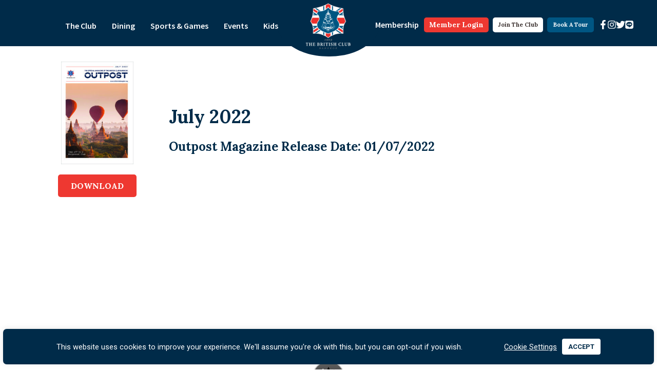

--- FILE ---
content_type: text/html; charset=UTF-8
request_url: https://www.britishclubbangkok.org/outpost-magazine/july-2022/
body_size: 25749
content:
<!doctype html>
<html lang="en-US" prefix="og: https://ogp.me/ns#">
<head>
	<meta charset="UTF-8">
		<meta name="viewport" content="width=device-width, initial-scale=1">
	<link rel="profile" href="https://gmpg.org/xfn/11">
	
<!-- Search Engine Optimization by Rank Math - https://rankmath.com/ -->
<title>July 2022 - The British Club Bangkok</title>
<meta name="robots" content="index, follow, max-snippet:-1, max-video-preview:-1, max-image-preview:large"/>
<link rel="canonical" href="https://www.britishclubbangkok.org/outpost-magazine/july-2022/" />
<meta property="og:locale" content="en_US" />
<meta property="og:type" content="article" />
<meta property="og:title" content="July 2022 - The British Club Bangkok" />
<meta property="og:url" content="https://www.britishclubbangkok.org/outpost-magazine/july-2022/" />
<meta property="og:site_name" content="The British Club Bangkok" />
<meta property="og:updated_time" content="2022-07-19T14:35:57+07:00" />
<meta property="og:image" content="https://www.britishclubbangkok.org/wp-content/uploads/2022/06/cover-Jul-22-1600-2.jpg" />
<meta property="og:image:secure_url" content="https://www.britishclubbangkok.org/wp-content/uploads/2022/06/cover-Jul-22-1600-2.jpg" />
<meta property="og:image:width" content="1132" />
<meta property="og:image:height" content="1600" />
<meta property="og:image:alt" content="July 2022" />
<meta property="og:image:type" content="image/jpeg" />
<meta name="twitter:card" content="summary_large_image" />
<meta name="twitter:title" content="July 2022 - The British Club Bangkok" />
<meta name="twitter:image" content="https://www.britishclubbangkok.org/wp-content/uploads/2022/06/cover-Jul-22-1600-2.jpg" />
<!-- /Rank Math WordPress SEO plugin -->

<link rel='dns-prefetch' href='//cdn.jsdelivr.net' />
<link rel='dns-prefetch' href='//cdnjs.cloudflare.com' />
<link rel='dns-prefetch' href='//www.googletagmanager.com' />
<link rel="alternate" type="application/rss+xml" title="The British Club Bangkok &raquo; Feed" href="https://www.britishclubbangkok.org/feed/" />
<link rel="alternate" type="application/rss+xml" title="The British Club Bangkok &raquo; Comments Feed" href="https://www.britishclubbangkok.org/comments/feed/" />
<link rel="alternate" title="oEmbed (JSON)" type="application/json+oembed" href="https://www.britishclubbangkok.org/wp-json/oembed/1.0/embed?url=https%3A%2F%2Fwww.britishclubbangkok.org%2Foutpost-magazine%2Fjuly-2022%2F" />
<link rel="alternate" title="oEmbed (XML)" type="text/xml+oembed" href="https://www.britishclubbangkok.org/wp-json/oembed/1.0/embed?url=https%3A%2F%2Fwww.britishclubbangkok.org%2Foutpost-magazine%2Fjuly-2022%2F&#038;format=xml" />
<style id='wp-img-auto-sizes-contain-inline-css'>
img:is([sizes=auto i],[sizes^="auto," i]){contain-intrinsic-size:3000px 1500px}
/*# sourceURL=wp-img-auto-sizes-contain-inline-css */
</style>
<link rel='stylesheet' id='bae-main-css' href='https://www.britishclubbangkok.org/wp-content/plugins/document-embedder-addons-for-elementor/admin/assets/css/main.css?ver=6.9' media='all' />
<style id='wp-emoji-styles-inline-css'>

	img.wp-smiley, img.emoji {
		display: inline !important;
		border: none !important;
		box-shadow: none !important;
		height: 1em !important;
		width: 1em !important;
		margin: 0 0.07em !important;
		vertical-align: -0.1em !important;
		background: none !important;
		padding: 0 !important;
	}
/*# sourceURL=wp-emoji-styles-inline-css */
</style>
<link rel='stylesheet' id='wp-block-library-css' href='https://www.britishclubbangkok.org/wp-includes/css/dist/block-library/style.min.css?ver=6.9' media='all' />

<style id='classic-theme-styles-inline-css'>
/*! This file is auto-generated */
.wp-block-button__link{color:#fff;background-color:#32373c;border-radius:9999px;box-shadow:none;text-decoration:none;padding:calc(.667em + 2px) calc(1.333em + 2px);font-size:1.125em}.wp-block-file__button{background:#32373c;color:#fff;text-decoration:none}
/*# sourceURL=/wp-includes/css/classic-themes.min.css */
</style>
<link rel='stylesheet' id='cookie-law-info-css' href='https://www.britishclubbangkok.org/wp-content/plugins/cookie-law-info/legacy/public/css/cookie-law-info-public.css?ver=3.2.6' media='all' />
<link rel='stylesheet' id='cookie-law-info-gdpr-css' href='https://www.britishclubbangkok.org/wp-content/plugins/cookie-law-info/legacy/public/css/cookie-law-info-gdpr.css?ver=3.2.6' media='all' />
<link rel='stylesheet' id='dearflip-css-css' href='https://cdn.jsdelivr.net/npm/@dearhive/dearflip-jquery-flipbook@1.7.3/dflip/css/dflip.min.css?ver=1.7.3' media='all' />
<link rel='stylesheet' id='hello-elementor-css' href='https://www.britishclubbangkok.org/wp-content/themes/hello-elementor/style.min.css?ver=2.6.1' media='all' />
<link rel='stylesheet' id='hello-elementor-theme-style-css' href='https://www.britishclubbangkok.org/wp-content/themes/hello-elementor/theme.min.css?ver=2.6.1' media='all' />
<link rel='stylesheet' id='elementor-frontend-css' href='https://www.britishclubbangkok.org/wp-content/plugins/elementor/assets/css/frontend.min.css?ver=3.24.4' media='all' />
<link rel='stylesheet' id='widget-icon-list-css' href='https://www.britishclubbangkok.org/wp-content/plugins/elementor/assets/css/widget-icon-list.min.css?ver=3.24.4' media='all' />
<link rel='stylesheet' id='widget-nav-menu-css' href='https://www.britishclubbangkok.org/wp-content/plugins/elementor-pro/assets/css/widget-nav-menu.min.css?ver=3.24.2' media='all' />
<link rel='stylesheet' id='widget-image-css' href='https://www.britishclubbangkok.org/wp-content/plugins/elementor/assets/css/widget-image.min.css?ver=3.24.4' media='all' />
<link rel='stylesheet' id='widget-social-icons-css' href='https://www.britishclubbangkok.org/wp-content/plugins/elementor/assets/css/widget-social-icons.min.css?ver=3.24.4' media='all' />
<link rel='stylesheet' id='e-apple-webkit-css' href='https://www.britishclubbangkok.org/wp-content/plugins/elementor/assets/css/conditionals/apple-webkit.min.css?ver=3.24.4' media='all' />
<link rel='stylesheet' id='e-shapes-css' href='https://www.britishclubbangkok.org/wp-content/plugins/elementor/assets/css/conditionals/shapes.min.css?ver=3.24.4' media='all' />
<link rel='stylesheet' id='widget-divider-css' href='https://www.britishclubbangkok.org/wp-content/plugins/elementor/assets/css/widget-divider.min.css?ver=3.24.4' media='all' />
<link rel='stylesheet' id='widget-heading-css' href='https://www.britishclubbangkok.org/wp-content/plugins/elementor/assets/css/widget-heading.min.css?ver=3.24.4' media='all' />
<link rel='stylesheet' id='swiper-css' href='https://www.britishclubbangkok.org/wp-content/plugins/elementor/assets/lib/swiper/v8/css/swiper.min.css?ver=8.4.5' media='all' />
<link rel='stylesheet' id='e-swiper-css' href='https://www.britishclubbangkok.org/wp-content/plugins/elementor/assets/css/conditionals/e-swiper.min.css?ver=3.24.4' media='all' />
<link rel='stylesheet' id='elementor-post-6-css' href='https://www.britishclubbangkok.org/wp-content/uploads/elementor/css/post-6.css?ver=1766462514' media='all' />
<link rel='stylesheet' id='elementor-pro-css' href='https://www.britishclubbangkok.org/wp-content/plugins/elementor-pro/assets/css/frontend.min.css?ver=3.24.2' media='all' />
<link rel='stylesheet' id='elementor-global-css' href='https://www.britishclubbangkok.org/wp-content/uploads/elementor/css/global.css?ver=1766462515' media='all' />
<link rel='stylesheet' id='elementor-post-15-css' href='https://www.britishclubbangkok.org/wp-content/uploads/elementor/css/post-15.css?ver=1766462515' media='all' />
<link rel='stylesheet' id='elementor-post-79-css' href='https://www.britishclubbangkok.org/wp-content/uploads/elementor/css/post-79.css?ver=1766462515' media='all' />
<link rel='stylesheet' id='elementor-post-7895-css' href='https://www.britishclubbangkok.org/wp-content/uploads/elementor/css/post-7895.css?ver=1766462515' media='all' />
<link rel='stylesheet' id='modal_stylesheet-css' href='https://cdnjs.cloudflare.com/ajax/libs/jquery-modal/0.9.1/jquery.modal.min.css' media='all' />
<link rel='stylesheet' id='ecs-styles-css' href='https://www.britishclubbangkok.org/wp-content/plugins/ele-custom-skin/assets/css/ecs-style.css?ver=3.1.9' media='all' />
<link rel='stylesheet' id='elementor-post-402-css' href='https://www.britishclubbangkok.org/wp-content/uploads/elementor/css/post-402.css?ver=1635343240' media='all' />
<link rel='stylesheet' id='elementor-post-419-css' href='https://www.britishclubbangkok.org/wp-content/uploads/elementor/css/post-419.css?ver=1630493430' media='all' />
<link rel='stylesheet' id='elementor-post-448-css' href='https://www.britishclubbangkok.org/wp-content/uploads/elementor/css/post-448.css?ver=1645120644' media='all' />
<link rel='stylesheet' id='elementor-post-1384-css' href='https://www.britishclubbangkok.org/wp-content/uploads/elementor/css/post-1384.css?ver=1703092915' media='all' />
<link rel='stylesheet' id='elementor-post-2057-css' href='https://www.britishclubbangkok.org/wp-content/uploads/elementor/css/post-2057.css?ver=1628506995' media='all' />
<link rel='stylesheet' id='elementor-post-2554-css' href='https://www.britishclubbangkok.org/wp-content/uploads/elementor/css/post-2554.css?ver=1727713432' media='all' />
<link rel='stylesheet' id='elementor-post-2921-css' href='https://www.britishclubbangkok.org/wp-content/uploads/elementor/css/post-2921.css?ver=1631529017' media='all' />
<link rel='stylesheet' id='elementor-post-3071-css' href='https://www.britishclubbangkok.org/wp-content/uploads/elementor/css/post-3071.css?ver=1669733223' media='all' />
<link rel='stylesheet' id='elementor-post-11021-css' href='https://www.britishclubbangkok.org/wp-content/uploads/elementor/css/post-11021.css?ver=1686133961' media='all' />
<link rel='stylesheet' id='elementor-post-48510-css' href='https://www.britishclubbangkok.org/wp-content/uploads/elementor/css/post-48510.css?ver=1727713316' media='all' />
<link rel='stylesheet' id='google-fonts-1-css' href='https://fonts.googleapis.com/css?family=Lora%3A100%2C100italic%2C200%2C200italic%2C300%2C300italic%2C400%2C400italic%2C500%2C500italic%2C600%2C600italic%2C700%2C700italic%2C800%2C800italic%2C900%2C900italic%7CSource+Sans+Pro%3A100%2C100italic%2C200%2C200italic%2C300%2C300italic%2C400%2C400italic%2C500%2C500italic%2C600%2C600italic%2C700%2C700italic%2C800%2C800italic%2C900%2C900italic%7CRoboto%3A100%2C100italic%2C200%2C200italic%2C300%2C300italic%2C400%2C400italic%2C500%2C500italic%2C600%2C600italic%2C700%2C700italic%2C800%2C800italic%2C900%2C900italic%7CInter%3A100%2C100italic%2C200%2C200italic%2C300%2C300italic%2C400%2C400italic%2C500%2C500italic%2C600%2C600italic%2C700%2C700italic%2C800%2C800italic%2C900%2C900italic&#038;display=auto&#038;ver=6.9' media='all' />
<link rel="preconnect" href="https://fonts.gstatic.com/" crossorigin><script src="https://www.britishclubbangkok.org/wp-includes/js/jquery/jquery.min.js?ver=3.7.1" id="jquery-core-js"></script>
<script src="https://www.britishclubbangkok.org/wp-includes/js/jquery/jquery-migrate.min.js?ver=3.4.1" id="jquery-migrate-js"></script>
<script id="cookie-law-info-js-extra">
var Cli_Data = {"nn_cookie_ids":["_ga","_gid"],"cookielist":[],"non_necessary_cookies":{"analytics":["_ga","_gid"]},"ccpaEnabled":"","ccpaRegionBased":"","ccpaBarEnabled":"","strictlyEnabled":["necessary","obligatoire"],"ccpaType":"gdpr","js_blocking":"1","custom_integration":"","triggerDomRefresh":"","secure_cookies":""};
var cli_cookiebar_settings = {"animate_speed_hide":"500","animate_speed_show":"500","background":"#002b49","border":"#b1a6a6c2","border_on":"","button_1_button_colour":"#ffffff","button_1_button_hover":"#cccccc","button_1_link_colour":"#002b49","button_1_as_button":"1","button_1_new_win":"","button_2_button_colour":"#333","button_2_button_hover":"#292929","button_2_link_colour":"#444","button_2_as_button":"","button_2_hidebar":"","button_3_button_colour":"#dedfe0","button_3_button_hover":"#b2b2b3","button_3_link_colour":"#333333","button_3_as_button":"1","button_3_new_win":"","button_4_button_colour":"#dedfe0","button_4_button_hover":"#b2b2b3","button_4_link_colour":"#ffffff","button_4_as_button":"","button_7_button_colour":"#ffffff","button_7_button_hover":"#cccccc","button_7_link_colour":"#002b49","button_7_as_button":"1","button_7_new_win":"","font_family":"inherit","header_fix":"","notify_animate_hide":"1","notify_animate_show":"","notify_div_id":"#cookie-law-info-bar","notify_position_horizontal":"right","notify_position_vertical":"bottom","scroll_close":"","scroll_close_reload":"","accept_close_reload":"","reject_close_reload":"","showagain_tab":"","showagain_background":"#fff","showagain_border":"#000","showagain_div_id":"#cookie-law-info-again","showagain_x_position":"100px","text":"#ffffff","show_once_yn":"","show_once":"10000","logging_on":"","as_popup":"","popup_overlay":"1","bar_heading_text":"","cookie_bar_as":"banner","popup_showagain_position":"bottom-right","widget_position":"left"};
var log_object = {"ajax_url":"https://www.britishclubbangkok.org/wp-admin/admin-ajax.php"};
//# sourceURL=cookie-law-info-js-extra
</script>
<script src="https://www.britishclubbangkok.org/wp-content/plugins/cookie-law-info/legacy/public/js/cookie-law-info-public.js?ver=3.2.6" id="cookie-law-info-js"></script>
<script src="https://www.britishclubbangkok.org/wp-content/mu-plugins/lexicon-features/assets/js/FileSaver.js?ver=6.9" id="file-saver-js"></script>
<script src="https://www.britishclubbangkok.org/wp-content/mu-plugins/lexicon-features/assets/js/Blob.js?ver=6.9" id="blob-js"></script>
<script src="https://www.britishclubbangkok.org/wp-content/mu-plugins/lexicon-features/assets/js/ics.min.js?ver=6.9" id="ics-js"></script>
<script src="https://www.britishclubbangkok.org/wp-content/mu-plugins/lexicon-features/assets/js/moment.min.js?ver=6.9" id="moment-min-js"></script>
<script src="https://www.britishclubbangkok.org/wp-content/mu-plugins/lexicon-features/assets/js/moment-with-locales.min.js?ver=6.9" id="moment-locales-js"></script>
<script id="ecs_ajax_load-js-extra">
var ecs_ajax_params = {"ajaxurl":"https://www.britishclubbangkok.org/wp-admin/admin-ajax.php","posts":"{\"page\":0,\"outpost-magazine\":\"july-2022\",\"post_type\":\"outpost-magazine\",\"name\":\"july-2022\",\"error\":\"\",\"m\":\"\",\"p\":0,\"post_parent\":\"\",\"subpost\":\"\",\"subpost_id\":\"\",\"attachment\":\"\",\"attachment_id\":0,\"pagename\":\"\",\"page_id\":0,\"second\":\"\",\"minute\":\"\",\"hour\":\"\",\"day\":0,\"monthnum\":0,\"year\":0,\"w\":0,\"category_name\":\"\",\"tag\":\"\",\"cat\":\"\",\"tag_id\":\"\",\"author\":\"\",\"author_name\":\"\",\"feed\":\"\",\"tb\":\"\",\"paged\":0,\"meta_key\":\"\",\"meta_value\":\"\",\"preview\":\"\",\"s\":\"\",\"sentence\":\"\",\"title\":\"\",\"fields\":\"all\",\"menu_order\":\"\",\"embed\":\"\",\"category__in\":[],\"category__not_in\":[],\"category__and\":[],\"post__in\":[],\"post__not_in\":[],\"post_name__in\":[],\"tag__in\":[],\"tag__not_in\":[],\"tag__and\":[],\"tag_slug__in\":[],\"tag_slug__and\":[],\"post_parent__in\":[],\"post_parent__not_in\":[],\"author__in\":[],\"author__not_in\":[],\"search_columns\":[],\"ignore_sticky_posts\":false,\"suppress_filters\":false,\"cache_results\":true,\"update_post_term_cache\":true,\"update_menu_item_cache\":false,\"lazy_load_term_meta\":true,\"update_post_meta_cache\":true,\"posts_per_page\":10,\"nopaging\":false,\"comments_per_page\":\"50\",\"no_found_rows\":false,\"order\":\"DESC\"}"};
//# sourceURL=ecs_ajax_load-js-extra
</script>
<script src="https://www.britishclubbangkok.org/wp-content/plugins/ele-custom-skin/assets/js/ecs_ajax_pagination.js?ver=3.1.9" id="ecs_ajax_load-js"></script>
<script src="https://www.britishclubbangkok.org/wp-content/plugins/ele-custom-skin/assets/js/ecs.js?ver=3.1.9" id="ecs-script-js"></script>
<link rel="https://api.w.org/" href="https://www.britishclubbangkok.org/wp-json/" /><link rel="alternate" title="JSON" type="application/json" href="https://www.britishclubbangkok.org/wp-json/wp/v2/outpost-magazine/21355" /><link rel="EditURI" type="application/rsd+xml" title="RSD" href="https://www.britishclubbangkok.org/xmlrpc.php?rsd" />
<meta name="generator" content="WordPress 6.9" />
<link rel='shortlink' href='https://www.britishclubbangkok.org/?p=21355' />
<meta name="generator" content="Site Kit by Google 1.136.0" /><meta name="generator" content="Elementor 3.24.4; features: e_font_icon_svg, additional_custom_breakpoints; settings: css_print_method-external, google_font-enabled, font_display-auto">
			<style>
				.e-con.e-parent:nth-of-type(n+4):not(.e-lazyloaded):not(.e-no-lazyload),
				.e-con.e-parent:nth-of-type(n+4):not(.e-lazyloaded):not(.e-no-lazyload) * {
					background-image: none !important;
				}
				@media screen and (max-height: 1024px) {
					.e-con.e-parent:nth-of-type(n+3):not(.e-lazyloaded):not(.e-no-lazyload),
					.e-con.e-parent:nth-of-type(n+3):not(.e-lazyloaded):not(.e-no-lazyload) * {
						background-image: none !important;
					}
				}
				@media screen and (max-height: 640px) {
					.e-con.e-parent:nth-of-type(n+2):not(.e-lazyloaded):not(.e-no-lazyload),
					.e-con.e-parent:nth-of-type(n+2):not(.e-lazyloaded):not(.e-no-lazyload) * {
						background-image: none !important;
					}
				}
			</style>
			<link rel="icon" href="https://www.britishclubbangkok.org/wp-content/uploads/2025/08/BCB-logo-150x150.png" sizes="32x32" />
<link rel="icon" href="https://www.britishclubbangkok.org/wp-content/uploads/2025/08/BCB-logo-300x300.png" sizes="192x192" />
<link rel="apple-touch-icon" href="https://www.britishclubbangkok.org/wp-content/uploads/2025/08/BCB-logo-300x300.png" />
<meta name="msapplication-TileImage" content="https://www.britishclubbangkok.org/wp-content/uploads/2025/08/BCB-logo-300x300.png" />
		<style id="wp-custom-css">
			.countrybox .elementor-image-box-title{
        margin-bottom: 0px;
    margin-top: 0px;
}
@media screen and (max-width:767px){
	.countrybox .elementor-image-box-img{
        width:17% !important;
		display:inline-block;
}
	.countrybox .elementor-image-box-content {
    width: 83% ;
    display: inline-block ;
}
	
}

.text-clippath .elementor-heading-title{
	
       border-bottom: 50px solid #002B49;
    border-left: 30px solid transparent;
    border-right: 30px solid transparent;
    height: 0;
    width: fit-content;
    margin: 0 auto;
    border-bottom-right-radius: 6px;    
    border-bottom-left-radius: 6px;
    display: -webkit-box;
    text-overflow: ellipsis;
    overflow-wrap: anywhere;
    -webkit-line-clamp: 2;
    -webkit-box-orient: vertical;
    
	
}
.text-clippath .elementor-heading-title a {
	text-decoration: none !important;
}
.elementor-slideshow__title {
	display:none
}



/* Fix Elementor Gallery layout on CPT */
/* .elementor-gallery__container {
  display: grid !important;
  grid-template-columns: repeat(auto-fill, minmax(250px, 1fr));
  gap: 20px;
}

.elementor-gallery__container .e-gallery-item {
  display: block;
  width: 100%;
}

.elementor-gallery-item__image {
  width: 100%;
  min-height: 200px;
  border-radius: 6px;
  overflow: hidden;
} */

/* Masonry gallery – 3 columns */
.elementor-gallery__container {
  column-count: 3;
  column-gap: 20px;
}

/* Gallery items */
.elementor-gallery__container .e-gallery-item {
  break-inside: avoid;
  margin-bottom: 20px;
  display: block;
  width: 100%;
}

/* Image box */
.elementor-gallery-item__image {
  width: 100%;
  min-height: 200px;
  border-radius: 6px;
  background-size: cover;
  background-position: center;
}

/* Responsive */
@media (max-width: 1024px) {
  .elementor-gallery__container {
    column-count: 2;
  }
}

@media (max-width: 767px) {
  .elementor-gallery__container {
    column-count: 1;
  }
}
		</style>
		</head>
<body class="wp-singular outpost-magazine-template-default single single-outpost-magazine postid-21355 wp-custom-logo wp-theme-hello-elementor elementor-default elementor-kit-6 elementor-page-7895">


<a class="skip-link screen-reader-text" href="#content">
	Skip to content</a>

		<div data-elementor-type="header" data-elementor-id="15" class="elementor elementor-15 elementor-location-header" data-elementor-post-type="elementor_library">
					<section class="elementor-section elementor-top-section elementor-element elementor-element-d6b2bda elementor-hidden-desktop elementor-hidden-tablet elementor-section-boxed elementor-section-height-default elementor-section-height-default" data-id="d6b2bda" data-element_type="section">
						<div class="elementor-container elementor-column-gap-default">
					<div class="elementor-column elementor-col-100 elementor-top-column elementor-element elementor-element-062aeba" data-id="062aeba" data-element_type="column">
			<div class="elementor-widget-wrap elementor-element-populated">
						<div class="elementor-element elementor-element-5feb6e3 elementor-icon-list--layout-inline elementor-mobile-align-right elementor-list-item-link-full_width elementor-widget elementor-widget-icon-list" data-id="5feb6e3" data-element_type="widget" id="socialIconHeader" data-widget_type="icon-list.default">
				<div class="elementor-widget-container">
					<ul class="elementor-icon-list-items elementor-inline-items">
							<li class="elementor-icon-list-item elementor-inline-item">
											<span class="elementor-icon-list-icon">
							<svg aria-hidden="true" class="e-font-icon-svg e-fab-facebook-f" viewBox="0 0 320 512" xmlns="http://www.w3.org/2000/svg"><path d="M279.14 288l14.22-92.66h-88.91v-60.13c0-25.35 12.42-50.06 52.24-50.06h40.42V6.26S260.43 0 225.36 0c-73.22 0-121.08 44.38-121.08 124.72v70.62H22.89V288h81.39v224h100.17V288z"></path></svg>						</span>
										<span class="elementor-icon-list-text"></span>
									</li>
								<li class="elementor-icon-list-item elementor-inline-item">
											<span class="elementor-icon-list-icon">
							<svg aria-hidden="true" class="e-font-icon-svg e-fab-instagram" viewBox="0 0 448 512" xmlns="http://www.w3.org/2000/svg"><path d="M224.1 141c-63.6 0-114.9 51.3-114.9 114.9s51.3 114.9 114.9 114.9S339 319.5 339 255.9 287.7 141 224.1 141zm0 189.6c-41.1 0-74.7-33.5-74.7-74.7s33.5-74.7 74.7-74.7 74.7 33.5 74.7 74.7-33.6 74.7-74.7 74.7zm146.4-194.3c0 14.9-12 26.8-26.8 26.8-14.9 0-26.8-12-26.8-26.8s12-26.8 26.8-26.8 26.8 12 26.8 26.8zm76.1 27.2c-1.7-35.9-9.9-67.7-36.2-93.9-26.2-26.2-58-34.4-93.9-36.2-37-2.1-147.9-2.1-184.9 0-35.8 1.7-67.6 9.9-93.9 36.1s-34.4 58-36.2 93.9c-2.1 37-2.1 147.9 0 184.9 1.7 35.9 9.9 67.7 36.2 93.9s58 34.4 93.9 36.2c37 2.1 147.9 2.1 184.9 0 35.9-1.7 67.7-9.9 93.9-36.2 26.2-26.2 34.4-58 36.2-93.9 2.1-37 2.1-147.8 0-184.8zM398.8 388c-7.8 19.6-22.9 34.7-42.6 42.6-29.5 11.7-99.5 9-132.1 9s-102.7 2.6-132.1-9c-19.6-7.8-34.7-22.9-42.6-42.6-11.7-29.5-9-99.5-9-132.1s-2.6-102.7 9-132.1c7.8-19.6 22.9-34.7 42.6-42.6 29.5-11.7 99.5-9 132.1-9s102.7-2.6 132.1 9c19.6 7.8 34.7 22.9 42.6 42.6 11.7 29.5 9 99.5 9 132.1s2.7 102.7-9 132.1z"></path></svg>						</span>
										<span class="elementor-icon-list-text"></span>
									</li>
						</ul>
				</div>
				</div>
					</div>
		</div>
					</div>
		</section>
				<header class="elementor-section elementor-top-section elementor-element elementor-element-58bfe3ee elementor-section-height-min-height elementor-section-full_width elementor-section-items-stretch sticky-header elementor-section-height-default" data-id="58bfe3ee" data-element_type="section" data-settings="{&quot;background_background&quot;:&quot;classic&quot;,&quot;sticky&quot;:&quot;top&quot;,&quot;sticky_on&quot;:[&quot;desktop&quot;],&quot;sticky_effects_offset&quot;:90,&quot;sticky_offset&quot;:0}">
						<div class="elementor-container elementor-column-gap-no">
					<div class="elementor-column elementor-col-33 elementor-top-column elementor-element elementor-element-29fecd5f" data-id="29fecd5f" data-element_type="column">
			<div class="elementor-widget-wrap elementor-element-populated">
						<div class="elementor-element elementor-element-62da1a40 elementor-nav-menu__align-end elementor-nav-menu--dropdown-mobile elementor-hidden-tablet elementor-hidden-phone elementor-nav-menu__text-align-aside elementor-nav-menu--toggle elementor-nav-menu--burger elementor-widget elementor-widget-nav-menu" data-id="62da1a40" data-element_type="widget" id="leftNavBar" data-settings="{&quot;submenu_icon&quot;:{&quot;value&quot;:&quot;&lt;svg class=\&quot;fa-svg-chevron-down e-font-icon-svg e-fas-chevron-down\&quot; viewBox=\&quot;0 0 448 512\&quot; xmlns=\&quot;http:\/\/www.w3.org\/2000\/svg\&quot;&gt;&lt;path d=\&quot;M207.029 381.476L12.686 187.132c-9.373-9.373-9.373-24.569 0-33.941l22.667-22.667c9.357-9.357 24.522-9.375 33.901-.04L224 284.505l154.745-154.021c9.379-9.335 24.544-9.317 33.901.04l22.667 22.667c9.373 9.373 9.373 24.569 0 33.941L240.971 381.476c-9.373 9.372-24.569 9.372-33.942 0z\&quot;&gt;&lt;\/path&gt;&lt;\/svg&gt;&quot;,&quot;library&quot;:&quot;fa-solid&quot;},&quot;layout&quot;:&quot;horizontal&quot;,&quot;toggle&quot;:&quot;burger&quot;}" data-widget_type="nav-menu.default">
				<div class="elementor-widget-container">
						<nav aria-label="Menu" class="elementor-nav-menu--main elementor-nav-menu__container elementor-nav-menu--layout-horizontal e--pointer-none">
				<ul id="menu-1-62da1a40" class="elementor-nav-menu"><li class="menu-item menu-item-type-post_type menu-item-object-page menu-item-home menu-item-has-children menu-item-711"><a href="https://www.britishclubbangkok.org/" class="elementor-item">The Club</a>
<ul class="sub-menu elementor-nav-menu--dropdown">
	<li class="menu-item menu-item-type-post_type menu-item-object-page menu-item-home menu-item-9088"><a href="https://www.britishclubbangkok.org/" class="elementor-sub-item">The Club</a></li>
	<li class="menu-item menu-item-type-post_type menu-item-object-page menu-item-has-children menu-item-233"><a href="https://www.britishclubbangkok.org/about-us/" class="elementor-sub-item">About Us</a>
	<ul class="sub-menu elementor-nav-menu--dropdown">
		<li class="menu-item menu-item-type-post_type menu-item-object-page menu-item-9089"><a href="https://www.britishclubbangkok.org/about-us/" class="elementor-sub-item">About Us</a></li>
		<li class="menu-item menu-item-type-post_type menu-item-object-page menu-item-708"><a href="https://www.britishclubbangkok.org/data-privacy-policy/" class="elementor-sub-item">Data Privacy Policy</a></li>
	</ul>
</li>
	<li class="menu-item menu-item-type-post_type menu-item-object-page menu-item-15966"><a href="https://www.britishclubbangkok.org/advertising-sponsorship/" class="elementor-sub-item">Advertising &#038; Sponsorship</a></li>
	<li class="menu-item menu-item-type-post_type menu-item-object-page menu-item-2197"><a href="https://www.britishclubbangkok.org/associated-groups-loyal-societies/" class="elementor-sub-item">Associated Groups &#038; Loyal Societies</a></li>
	<li class="menu-item menu-item-type-post_type menu-item-object-page menu-item-2198"><a href="https://www.britishclubbangkok.org/career/" class="elementor-sub-item">Careers</a></li>
	<li class="menu-item menu-item-type-post_type menu-item-object-page menu-item-14941"><a href="https://www.britishclubbangkok.org/club-calendar/" class="elementor-sub-item">Club Calendar</a></li>
	<li class="menu-item menu-item-type-post_type menu-item-object-page menu-item-1832"><a href="https://www.britishclubbangkok.org/club-development/" class="elementor-sub-item">Club Development</a></li>
	<li class="menu-item menu-item-type-post_type menu-item-object-page menu-item-1830"><a href="https://www.britishclubbangkok.org/club-shop/" class="elementor-sub-item">Club Shop</a></li>
	<li class="menu-item menu-item-type-post_type menu-item-object-page menu-item-2196"><a href="https://www.britishclubbangkok.org/constitution-by-laws-rules/" class="elementor-sub-item">Constitution, By-Laws &#038; Rules</a></li>
	<li class="menu-item menu-item-type-post_type menu-item-object-page menu-item-709"><a href="https://www.britishclubbangkok.org/contact-us/" class="elementor-sub-item">Contact Us</a></li>
	<li class="menu-item menu-item-type-post_type menu-item-object-page menu-item-1561"><a href="https://www.britishclubbangkok.org/general-committee-page/" class="elementor-sub-item">General Committee</a></li>
	<li class="menu-item menu-item-type-post_type menu-item-object-page menu-item-has-children menu-item-3816"><a href="https://www.britishclubbangkok.org/history/" class="elementor-sub-item">History</a>
	<ul class="sub-menu elementor-nav-menu--dropdown">
		<li class="menu-item menu-item-type-post_type menu-item-object-page menu-item-9091"><a href="https://www.britishclubbangkok.org/history/" class="elementor-sub-item">History</a></li>
		<li class="menu-item menu-item-type-post_type menu-item-object-page menu-item-3817"><a href="https://www.britishclubbangkok.org/history/club-documents/" class="elementor-sub-item">Club Official Documents &#038; Photographs</a></li>
		<li class="menu-item menu-item-type-post_type menu-item-object-page menu-item-3818"><a href="https://www.britishclubbangkok.org/history/history-photos/" class="elementor-sub-item">Member Donated Documents &#038; Photographs</a></li>
	</ul>
</li>
	<li class="menu-item menu-item-type-post_type menu-item-object-page menu-item-1562"><a href="https://www.britishclubbangkok.org/meet-the-team/" class="elementor-sub-item">Meet the team</a></li>
	<li class="menu-item menu-item-type-gs_sim menu-item-object-gs_sim menu-item-has-children menu-item-12298"><a href="https://www.britishclubbangkok.org/?post_type=outpost-magazine&#038;p=58234" class="elementor-sub-item">Outpost</a>
	<ul class="sub-menu elementor-nav-menu--dropdown">
		<li class="menu-item menu-item-type-gs_sim menu-item-object-gs_sim menu-item-12299"><a href="https://www.britishclubbangkok.org/?post_type=outpost-magazine&#038;p=58234" class="elementor-sub-item">Outpost</a></li>
		<li class="menu-item menu-item-type-post_type menu-item-object-page menu-item-7869"><a href="https://www.britishclubbangkok.org/outpost-archive/" class="elementor-sub-item">Outpost Archive</a></li>
	</ul>
</li>
	<li class="menu-item menu-item-type-post_type menu-item-object-page menu-item-1831"><a href="https://www.britishclubbangkok.org/parking/" class="elementor-sub-item">Parking</a></li>
	<li class="menu-item menu-item-type-post_type menu-item-object-page menu-item-has-children menu-item-1280"><a href="https://www.britishclubbangkok.org/reciprocal-clubs/" class="elementor-sub-item">Reciprocal Clubs</a>
	<ul class="sub-menu elementor-nav-menu--dropdown">
		<li class="menu-item menu-item-type-post_type menu-item-object-page menu-item-9090"><a href="https://www.britishclubbangkok.org/reciprocal-clubs/" class="elementor-sub-item">Reciprocal Clubs</a></li>
		<li class="menu-item menu-item-type-post_type menu-item-object-reciprocal-club menu-item-5606"><a href="https://www.britishclubbangkok.org/reciprocal-club/south-africa/" class="elementor-sub-item">Africa &#038; Gulf</a></li>
		<li class="menu-item menu-item-type-post_type menu-item-object-reciprocal-club menu-item-5605"><a href="https://www.britishclubbangkok.org/reciprocal-club/america/" class="elementor-sub-item">Americas</a></li>
		<li class="menu-item menu-item-type-post_type menu-item-object-reciprocal-club menu-item-5604"><a href="https://www.britishclubbangkok.org/reciprocal-club/asia/" class="elementor-sub-item">Asia</a></li>
		<li class="menu-item menu-item-type-post_type menu-item-object-reciprocal-club menu-item-5603"><a href="https://www.britishclubbangkok.org/reciprocal-club/australia/" class="elementor-sub-item">Australia and NZ</a></li>
		<li class="menu-item menu-item-type-post_type menu-item-object-reciprocal-club menu-item-5602"><a href="https://www.britishclubbangkok.org/reciprocal-club/europe/" class="elementor-sub-item">Europe</a></li>
		<li class="menu-item menu-item-type-post_type menu-item-object-reciprocal-club menu-item-5601"><a href="https://www.britishclubbangkok.org/reciprocal-club/england/" class="elementor-sub-item">United Kingdom</a></li>
	</ul>
</li>
</ul>
</li>
<li class="menu-item menu-item-type-post_type menu-item-object-page menu-item-has-children menu-item-49"><a href="https://www.britishclubbangkok.org/dining/" class="elementor-item">Dining</a>
<ul class="sub-menu elementor-nav-menu--dropdown">
	<li class="menu-item menu-item-type-post_type menu-item-object-page menu-item-9092"><a href="https://www.britishclubbangkok.org/dining/" class="elementor-sub-item">Dining</a></li>
	<li class="menu-item menu-item-type-post_type menu-item-object-dining-outlets menu-item-2422"><a href="https://www.britishclubbangkok.org/dining-outlets/churchill-bar/" class="elementor-sub-item">Churchill Bar</a></li>
	<li class="menu-item menu-item-type-post_type menu-item-object-dining-outlets menu-item-19843"><a href="https://www.britishclubbangkok.org/dining-outlets/jubilee-bar/" class="elementor-sub-item">Jubilee Bar</a></li>
	<li class="menu-item menu-item-type-post_type menu-item-object-dining-outlets menu-item-2416"><a href="https://www.britishclubbangkok.org/dining-outlets/kids-stop-coffee-stop/" class="elementor-sub-item">Kids Stop</a></li>
	<li class="menu-item menu-item-type-post_type menu-item-object-page menu-item-2536"><a href="https://www.britishclubbangkok.org/dining-outlets/promotions/" class="elementor-sub-item">Promotions</a></li>
	<li class="menu-item menu-item-type-post_type menu-item-object-dining-outlets menu-item-2417"><a href="https://www.britishclubbangkok.org/dining-outlets/sails/" class="elementor-sub-item">Sails</a></li>
	<li class="menu-item menu-item-type-post_type menu-item-object-dining-outlets menu-item-19752"><a href="https://www.britishclubbangkok.org/dining-outlets/sala/" class="elementor-sub-item">Sala</a></li>
	<li class="menu-item menu-item-type-post_type menu-item-object-dining-outlets menu-item-2415"><a href="https://www.britishclubbangkok.org/dining-outlets/the-1910-balcony/" class="elementor-sub-item">The 1910 Balcony</a></li>
	<li class="menu-item menu-item-type-post_type menu-item-object-dining-outlets menu-item-2421"><a href="https://www.britishclubbangkok.org/dining-outlets/veranda/" class="elementor-sub-item">Veranda</a></li>
	<li class="menu-item menu-item-type-post_type menu-item-object-dining-outlets menu-item-2420"><a href="https://www.britishclubbangkok.org/dining-outlets/wordsworth/" class="elementor-sub-item">Wordsworth Lounge</a></li>
</ul>
</li>
<li class="menu-item menu-item-type-post_type menu-item-object-page menu-item-has-children menu-item-48"><a href="https://www.britishclubbangkok.org/sport-activities/" class="elementor-item">Sports &#038; Games</a>
<ul class="sub-menu elementor-nav-menu--dropdown">
	<li class="menu-item menu-item-type-post_type menu-item-object-page menu-item-9093"><a href="https://www.britishclubbangkok.org/sport-activities/" class="elementor-sub-item">Sports &#038; Games</a></li>
	<li class="menu-item menu-item-type-post_type menu-item-object-sports-n-activities menu-item-4143"><a href="https://www.britishclubbangkok.org/sports-n-activities/balut/" class="elementor-sub-item">Balut</a></li>
	<li class="menu-item menu-item-type-post_type menu-item-object-sports-n-activities menu-item-4144"><a href="https://www.britishclubbangkok.org/sports-n-activities/bridge/" class="elementor-sub-item">Bridge</a></li>
	<li class="menu-item menu-item-type-post_type menu-item-object-sports-n-activities menu-item-has-children menu-item-7086"><a href="https://www.britishclubbangkok.org/sports-n-activities/cricket/" class="elementor-sub-item">Cricket</a>
	<ul class="sub-menu elementor-nav-menu--dropdown">
		<li class="menu-item menu-item-type-post_type menu-item-object-sports-n-activities menu-item-9098"><a href="https://www.britishclubbangkok.org/sports-n-activities/cricket/" class="elementor-sub-item">Cricket</a></li>
		<li class="menu-item menu-item-type-post_type menu-item-object-page menu-item-7295"><a href="https://www.britishclubbangkok.org/sports-n-activities/cricket/committee-trophies/" class="elementor-sub-item">Committee &#038; Trophies</a></li>
		<li class="menu-item menu-item-type-post_type menu-item-object-page menu-item-7296"><a href="https://www.britishclubbangkok.org/sports-n-activities/cricket/cricket-fixtures-results-and-statistics/" class="elementor-sub-item">Cricket Fixtures, Results &#038; Statistics</a></li>
		<li class="menu-item menu-item-type-post_type menu-item-object-page menu-item-7294"><a href="https://www.britishclubbangkok.org/sports-n-activities/cricket/cricket-photos/" class="elementor-sub-item">Cricket Photos</a></li>
	</ul>
</li>
	<li class="menu-item menu-item-type-post_type menu-item-object-sports-n-activities menu-item-has-children menu-item-3781"><a href="https://www.britishclubbangkok.org/sports-n-activities/fitness/" class="elementor-sub-item">Fitness Centre</a>
	<ul class="sub-menu elementor-nav-menu--dropdown">
		<li class="menu-item menu-item-type-post_type menu-item-object-sports-n-activities menu-item-9097"><a href="https://www.britishclubbangkok.org/sports-n-activities/fitness/" class="elementor-sub-item">Fitness Centre</a></li>
		<li class="menu-item menu-item-type-post_type menu-item-object-page menu-item-3783"><a href="https://www.britishclubbangkok.org/sports-n-activities/fitness/fitness-centre-massage-therapy/" class="elementor-sub-item">Massage &#038; Therapy</a></li>
	</ul>
</li>
	<li class="menu-item menu-item-type-post_type menu-item-object-sports-n-activities menu-item-3943"><a href="https://www.britishclubbangkok.org/sports-n-activities/golf/" class="elementor-sub-item">Golf</a></li>
	<li class="menu-item menu-item-type-post_type menu-item-object-sports-n-activities menu-item-3942"><a href="https://www.britishclubbangkok.org/sports-n-activities/hockey/" class="elementor-sub-item">Hockey</a></li>
	<li class="menu-item menu-item-type-post_type menu-item-object-sports-n-activities menu-item-14052"><a href="https://www.britishclubbangkok.org/sports-n-activities/personal-training-coaching/" class="elementor-sub-item">Personal Training &#038; Coaching</a></li>
	<li class="menu-item menu-item-type-post_type menu-item-object-sports-n-activities menu-item-4142"><a href="https://www.britishclubbangkok.org/sports-n-activities/pipe-drum-band/" class="elementor-sub-item">Pipe &#038; Drum Band</a></li>
	<li class="menu-item menu-item-type-post_type menu-item-object-sports-n-activities menu-item-38961"><a href="https://www.britishclubbangkok.org/sports-n-activities/pool-room/" class="elementor-sub-item">Pool Room</a></li>
	<li class="menu-item menu-item-type-post_type menu-item-object-sports-n-activities menu-item-has-children menu-item-10922"><a href="https://www.britishclubbangkok.org/sports-n-activities/running/" class="elementor-sub-item">Running</a>
	<ul class="sub-menu elementor-nav-menu--dropdown">
		<li class="menu-item menu-item-type-post_type menu-item-object-sports-n-activities menu-item-11146"><a href="https://www.britishclubbangkok.org/sports-n-activities/running/" class="elementor-sub-item">Running</a></li>
		<li class="menu-item menu-item-type-post_type menu-item-object-page menu-item-11144"><a href="https://www.britishclubbangkok.org/sports-n-activities/running/best-times/" class="elementor-sub-item">Best Times</a></li>
		<li class="menu-item menu-item-type-post_type menu-item-object-page menu-item-11142"><a href="https://www.britishclubbangkok.org/?post_type=sports-n-activities&#038;p=11124" class="elementor-sub-item">Events &#038; Reports</a></li>
		<li class="menu-item menu-item-type-post_type menu-item-object-page menu-item-11143"><a href="https://www.britishclubbangkok.org/sports-n-activities/running/monthly-best-distance/" class="elementor-sub-item">Monthly Best Distance</a></li>
		<li class="menu-item menu-item-type-post_type menu-item-object-page menu-item-11145"><a href="https://www.britishclubbangkok.org/sports-n-activities/running/running-photos/" class="elementor-sub-item">Photos</a></li>
	</ul>
</li>
	<li class="menu-item menu-item-type-post_type menu-item-object-page menu-item-has-children menu-item-29306"><a href="https://www.britishclubbangkok.org/active-living-section/" class="elementor-sub-item">Active Living Section</a>
	<ul class="sub-menu elementor-nav-menu--dropdown">
		<li class="menu-item menu-item-type-post_type menu-item-object-page menu-item-29541"><a href="https://www.britishclubbangkok.org/active-living-section/" class="elementor-sub-item">Active Living Section</a></li>
		<li class="menu-item menu-item-type-post_type menu-item-object-page menu-item-29540"><a href="https://www.britishclubbangkok.org/active-living-section/active-living-section-day-trips/" class="elementor-sub-item">Day Trips</a></li>
		<li class="menu-item menu-item-type-post_type menu-item-object-page menu-item-29538"><a href="https://www.britishclubbangkok.org/active-living-section/active-living-section-exercise-socials/" class="elementor-sub-item">Exercise Socials</a></li>
		<li class="menu-item menu-item-type-post_type menu-item-object-page menu-item-29539"><a href="https://www.britishclubbangkok.org/active-living-section/active-living-section-lifelong-learning/" class="elementor-sub-item">Lifelong Learning</a></li>
	</ul>
</li>
	<li class="menu-item menu-item-type-post_type menu-item-object-sports-n-activities menu-item-3945"><a href="https://www.britishclubbangkok.org/sports-n-activities/squash/" class="elementor-sub-item">Squash</a></li>
	<li class="menu-item menu-item-type-post_type menu-item-object-sports-n-activities menu-item-3782"><a href="https://www.britishclubbangkok.org/sports-n-activities/swimming/" class="elementor-sub-item">Swimming</a></li>
	<li class="menu-item menu-item-type-post_type menu-item-object-sports-n-activities menu-item-34187"><a href="https://www.britishclubbangkok.org/sports-n-activities/table-tennis/" class="elementor-sub-item">Table Tennis</a></li>
	<li class="menu-item menu-item-type-post_type menu-item-object-sports-n-activities menu-item-3944"><a href="https://www.britishclubbangkok.org/sports-n-activities/tennis/" class="elementor-sub-item">Tennis</a></li>
</ul>
</li>
<li class="menu-item menu-item-type-post_type menu-item-object-page menu-item-has-children menu-item-14928"><a href="https://www.britishclubbangkok.org/this-month-events/" class="elementor-item">Events</a>
<ul class="sub-menu elementor-nav-menu--dropdown">
	<li class="menu-item menu-item-type-post_type menu-item-object-page menu-item-13502"><a href="https://www.britishclubbangkok.org/this-month-events/" class="elementor-sub-item"><span id="customMonthName">This Month</span> Events</a></li>
	<li class="menu-item menu-item-type-post_type menu-item-object-page menu-item-11465"><a href="https://www.britishclubbangkok.org/future-events/" class="elementor-sub-item">Future Events</a></li>
	<li class="menu-item menu-item-type-post_type menu-item-object-page menu-item-3152"><a href="https://www.britishclubbangkok.org/past-events/" class="elementor-sub-item">Past Events</a></li>
	<li class="menu-item menu-item-type-post_type menu-item-object-page menu-item-has-children menu-item-22158"><a href="https://www.britishclubbangkok.org/living-in-bangkok-page/" class="elementor-sub-item">Living in Bangkok</a>
	<ul class="sub-menu elementor-nav-menu--dropdown">
		<li class="menu-item menu-item-type-post_type menu-item-object-page menu-item-53770"><a href="https://www.britishclubbangkok.org/living-in-bangkok-2025-page/" class="elementor-sub-item">Living in Bangkok 2025</a></li>
		<li class="menu-item menu-item-type-post_type menu-item-object-page menu-item-53800"><a href="https://www.britishclubbangkok.org/living-in-bangkok-2024-page/" class="elementor-sub-item">Living in Bangkok 2024</a></li>
		<li class="menu-item menu-item-type-post_type menu-item-object-page menu-item-26990"><a href="https://www.britishclubbangkok.org/living-in-bangkok-2023-page/" class="elementor-sub-item">Living in Bangkok 2023</a></li>
		<li class="menu-item menu-item-type-post_type menu-item-object-page menu-item-26989"><a href="https://www.britishclubbangkok.org/living-in-bangkok-2022-page/" class="elementor-sub-item">Living in Bangkok 2022</a></li>
	</ul>
</li>
	<li class="menu-item menu-item-type-post_type menu-item-object-page menu-item-26481"><a href="https://www.britishclubbangkok.org/great-british-festival-2023/" class="elementor-sub-item">Great British Festival 2023</a></li>
	<li class="menu-item menu-item-type-post_type menu-item-object-page menu-item-has-children menu-item-3151"><a href="https://www.britishclubbangkok.org/host-an-event-venues/" class="elementor-sub-item">Host an Event</a>
	<ul class="sub-menu elementor-nav-menu--dropdown">
		<li class="menu-item menu-item-type-post_type menu-item-object-page menu-item-3154"><a href="https://www.britishclubbangkok.org/host-an-event-venues/" class="elementor-sub-item">Venues</a></li>
		<li class="menu-item menu-item-type-post_type menu-item-object-page menu-item-3150"><a href="https://www.britishclubbangkok.org/host-an-event-birthdays/" class="elementor-sub-item">Birthdays</a></li>
		<li class="menu-item menu-item-type-post_type menu-item-object-page menu-item-3180"><a href="https://www.britishclubbangkok.org/host-an-event-weddings/" class="elementor-sub-item">Weddings</a></li>
		<li class="menu-item menu-item-type-post_type menu-item-object-page menu-item-3179"><a href="https://www.britishclubbangkok.org/host-an-event-business-events/" class="elementor-sub-item">Business Events</a></li>
		<li class="menu-item menu-item-type-post_type menu-item-object-page menu-item-3178"><a href="https://www.britishclubbangkok.org/host-an-event-outside-catering/" class="elementor-sub-item">Outside Catering</a></li>
	</ul>
</li>
</ul>
</li>
<li class="menu-item menu-item-type-post_type menu-item-object-page menu-item-has-children menu-item-5938"><a href="https://www.britishclubbangkok.org/kids/" class="elementor-item">Kids</a>
<ul class="sub-menu elementor-nav-menu--dropdown">
	<li class="menu-item menu-item-type-post_type menu-item-object-page menu-item-9099"><a href="https://www.britishclubbangkok.org/kids/" class="elementor-sub-item">Kids</a></li>
	<li class="menu-item menu-item-type-post_type menu-item-object-page menu-item-12410"><a href="https://www.britishclubbangkok.org/kids/bambi/" class="elementor-sub-item">Bambi</a></li>
	<li class="menu-item menu-item-type-post_type menu-item-object-page menu-item-12858"><a href="https://www.britishclubbangkok.org/kids/bc-bees-3/" class="elementor-sub-item">BC Bee’s</a></li>
	<li class="menu-item menu-item-type-post_type menu-item-object-page menu-item-21147"><a href="https://www.britishclubbangkok.org/summer-camps-kids/" class="elementor-sub-item">Summer Camps</a></li>
</ul>
</li>
</ul>			</nav>
					<div class="elementor-menu-toggle" role="button" tabindex="0" aria-label="Menu Toggle" aria-expanded="false">
			<svg aria-hidden="true" role="presentation" class="elementor-menu-toggle__icon--open e-font-icon-svg e-eicon-menu-bar" viewBox="0 0 1000 1000" xmlns="http://www.w3.org/2000/svg"><path d="M104 333H896C929 333 958 304 958 271S929 208 896 208H104C71 208 42 237 42 271S71 333 104 333ZM104 583H896C929 583 958 554 958 521S929 458 896 458H104C71 458 42 487 42 521S71 583 104 583ZM104 833H896C929 833 958 804 958 771S929 708 896 708H104C71 708 42 737 42 771S71 833 104 833Z"></path></svg><svg aria-hidden="true" role="presentation" class="elementor-menu-toggle__icon--close e-font-icon-svg e-eicon-close" viewBox="0 0 1000 1000" xmlns="http://www.w3.org/2000/svg"><path d="M742 167L500 408 258 167C246 154 233 150 217 150 196 150 179 158 167 167 154 179 150 196 150 212 150 229 154 242 171 254L408 500 167 742C138 771 138 800 167 829 196 858 225 858 254 829L496 587 738 829C750 842 767 846 783 846 800 846 817 842 829 829 842 817 846 804 846 783 846 767 842 750 829 737L588 500 833 258C863 229 863 200 833 171 804 137 775 137 742 167Z"></path></svg>			<span class="elementor-screen-only">Menu</span>
		</div>
					<nav class="elementor-nav-menu--dropdown elementor-nav-menu__container" aria-hidden="true">
				<ul id="menu-2-62da1a40" class="elementor-nav-menu"><li class="menu-item menu-item-type-post_type menu-item-object-page menu-item-home menu-item-has-children menu-item-711"><a href="https://www.britishclubbangkok.org/" class="elementor-item" tabindex="-1">The Club</a>
<ul class="sub-menu elementor-nav-menu--dropdown">
	<li class="menu-item menu-item-type-post_type menu-item-object-page menu-item-home menu-item-9088"><a href="https://www.britishclubbangkok.org/" class="elementor-sub-item" tabindex="-1">The Club</a></li>
	<li class="menu-item menu-item-type-post_type menu-item-object-page menu-item-has-children menu-item-233"><a href="https://www.britishclubbangkok.org/about-us/" class="elementor-sub-item" tabindex="-1">About Us</a>
	<ul class="sub-menu elementor-nav-menu--dropdown">
		<li class="menu-item menu-item-type-post_type menu-item-object-page menu-item-9089"><a href="https://www.britishclubbangkok.org/about-us/" class="elementor-sub-item" tabindex="-1">About Us</a></li>
		<li class="menu-item menu-item-type-post_type menu-item-object-page menu-item-708"><a href="https://www.britishclubbangkok.org/data-privacy-policy/" class="elementor-sub-item" tabindex="-1">Data Privacy Policy</a></li>
	</ul>
</li>
	<li class="menu-item menu-item-type-post_type menu-item-object-page menu-item-15966"><a href="https://www.britishclubbangkok.org/advertising-sponsorship/" class="elementor-sub-item" tabindex="-1">Advertising &#038; Sponsorship</a></li>
	<li class="menu-item menu-item-type-post_type menu-item-object-page menu-item-2197"><a href="https://www.britishclubbangkok.org/associated-groups-loyal-societies/" class="elementor-sub-item" tabindex="-1">Associated Groups &#038; Loyal Societies</a></li>
	<li class="menu-item menu-item-type-post_type menu-item-object-page menu-item-2198"><a href="https://www.britishclubbangkok.org/career/" class="elementor-sub-item" tabindex="-1">Careers</a></li>
	<li class="menu-item menu-item-type-post_type menu-item-object-page menu-item-14941"><a href="https://www.britishclubbangkok.org/club-calendar/" class="elementor-sub-item" tabindex="-1">Club Calendar</a></li>
	<li class="menu-item menu-item-type-post_type menu-item-object-page menu-item-1832"><a href="https://www.britishclubbangkok.org/club-development/" class="elementor-sub-item" tabindex="-1">Club Development</a></li>
	<li class="menu-item menu-item-type-post_type menu-item-object-page menu-item-1830"><a href="https://www.britishclubbangkok.org/club-shop/" class="elementor-sub-item" tabindex="-1">Club Shop</a></li>
	<li class="menu-item menu-item-type-post_type menu-item-object-page menu-item-2196"><a href="https://www.britishclubbangkok.org/constitution-by-laws-rules/" class="elementor-sub-item" tabindex="-1">Constitution, By-Laws &#038; Rules</a></li>
	<li class="menu-item menu-item-type-post_type menu-item-object-page menu-item-709"><a href="https://www.britishclubbangkok.org/contact-us/" class="elementor-sub-item" tabindex="-1">Contact Us</a></li>
	<li class="menu-item menu-item-type-post_type menu-item-object-page menu-item-1561"><a href="https://www.britishclubbangkok.org/general-committee-page/" class="elementor-sub-item" tabindex="-1">General Committee</a></li>
	<li class="menu-item menu-item-type-post_type menu-item-object-page menu-item-has-children menu-item-3816"><a href="https://www.britishclubbangkok.org/history/" class="elementor-sub-item" tabindex="-1">History</a>
	<ul class="sub-menu elementor-nav-menu--dropdown">
		<li class="menu-item menu-item-type-post_type menu-item-object-page menu-item-9091"><a href="https://www.britishclubbangkok.org/history/" class="elementor-sub-item" tabindex="-1">History</a></li>
		<li class="menu-item menu-item-type-post_type menu-item-object-page menu-item-3817"><a href="https://www.britishclubbangkok.org/history/club-documents/" class="elementor-sub-item" tabindex="-1">Club Official Documents &#038; Photographs</a></li>
		<li class="menu-item menu-item-type-post_type menu-item-object-page menu-item-3818"><a href="https://www.britishclubbangkok.org/history/history-photos/" class="elementor-sub-item" tabindex="-1">Member Donated Documents &#038; Photographs</a></li>
	</ul>
</li>
	<li class="menu-item menu-item-type-post_type menu-item-object-page menu-item-1562"><a href="https://www.britishclubbangkok.org/meet-the-team/" class="elementor-sub-item" tabindex="-1">Meet the team</a></li>
	<li class="menu-item menu-item-type-gs_sim menu-item-object-gs_sim menu-item-has-children menu-item-12298"><a href="https://www.britishclubbangkok.org/?post_type=outpost-magazine&#038;p=58234" class="elementor-sub-item">Outpost</a>
	<ul class="sub-menu elementor-nav-menu--dropdown">
		<li class="menu-item menu-item-type-gs_sim menu-item-object-gs_sim menu-item-12299"><a href="https://www.britishclubbangkok.org/?post_type=outpost-magazine&#038;p=58234" class="elementor-sub-item">Outpost</a></li>
		<li class="menu-item menu-item-type-post_type menu-item-object-page menu-item-7869"><a href="https://www.britishclubbangkok.org/outpost-archive/" class="elementor-sub-item" tabindex="-1">Outpost Archive</a></li>
	</ul>
</li>
	<li class="menu-item menu-item-type-post_type menu-item-object-page menu-item-1831"><a href="https://www.britishclubbangkok.org/parking/" class="elementor-sub-item" tabindex="-1">Parking</a></li>
	<li class="menu-item menu-item-type-post_type menu-item-object-page menu-item-has-children menu-item-1280"><a href="https://www.britishclubbangkok.org/reciprocal-clubs/" class="elementor-sub-item" tabindex="-1">Reciprocal Clubs</a>
	<ul class="sub-menu elementor-nav-menu--dropdown">
		<li class="menu-item menu-item-type-post_type menu-item-object-page menu-item-9090"><a href="https://www.britishclubbangkok.org/reciprocal-clubs/" class="elementor-sub-item" tabindex="-1">Reciprocal Clubs</a></li>
		<li class="menu-item menu-item-type-post_type menu-item-object-reciprocal-club menu-item-5606"><a href="https://www.britishclubbangkok.org/reciprocal-club/south-africa/" class="elementor-sub-item" tabindex="-1">Africa &#038; Gulf</a></li>
		<li class="menu-item menu-item-type-post_type menu-item-object-reciprocal-club menu-item-5605"><a href="https://www.britishclubbangkok.org/reciprocal-club/america/" class="elementor-sub-item" tabindex="-1">Americas</a></li>
		<li class="menu-item menu-item-type-post_type menu-item-object-reciprocal-club menu-item-5604"><a href="https://www.britishclubbangkok.org/reciprocal-club/asia/" class="elementor-sub-item" tabindex="-1">Asia</a></li>
		<li class="menu-item menu-item-type-post_type menu-item-object-reciprocal-club menu-item-5603"><a href="https://www.britishclubbangkok.org/reciprocal-club/australia/" class="elementor-sub-item" tabindex="-1">Australia and NZ</a></li>
		<li class="menu-item menu-item-type-post_type menu-item-object-reciprocal-club menu-item-5602"><a href="https://www.britishclubbangkok.org/reciprocal-club/europe/" class="elementor-sub-item" tabindex="-1">Europe</a></li>
		<li class="menu-item menu-item-type-post_type menu-item-object-reciprocal-club menu-item-5601"><a href="https://www.britishclubbangkok.org/reciprocal-club/england/" class="elementor-sub-item" tabindex="-1">United Kingdom</a></li>
	</ul>
</li>
</ul>
</li>
<li class="menu-item menu-item-type-post_type menu-item-object-page menu-item-has-children menu-item-49"><a href="https://www.britishclubbangkok.org/dining/" class="elementor-item" tabindex="-1">Dining</a>
<ul class="sub-menu elementor-nav-menu--dropdown">
	<li class="menu-item menu-item-type-post_type menu-item-object-page menu-item-9092"><a href="https://www.britishclubbangkok.org/dining/" class="elementor-sub-item" tabindex="-1">Dining</a></li>
	<li class="menu-item menu-item-type-post_type menu-item-object-dining-outlets menu-item-2422"><a href="https://www.britishclubbangkok.org/dining-outlets/churchill-bar/" class="elementor-sub-item" tabindex="-1">Churchill Bar</a></li>
	<li class="menu-item menu-item-type-post_type menu-item-object-dining-outlets menu-item-19843"><a href="https://www.britishclubbangkok.org/dining-outlets/jubilee-bar/" class="elementor-sub-item" tabindex="-1">Jubilee Bar</a></li>
	<li class="menu-item menu-item-type-post_type menu-item-object-dining-outlets menu-item-2416"><a href="https://www.britishclubbangkok.org/dining-outlets/kids-stop-coffee-stop/" class="elementor-sub-item" tabindex="-1">Kids Stop</a></li>
	<li class="menu-item menu-item-type-post_type menu-item-object-page menu-item-2536"><a href="https://www.britishclubbangkok.org/dining-outlets/promotions/" class="elementor-sub-item" tabindex="-1">Promotions</a></li>
	<li class="menu-item menu-item-type-post_type menu-item-object-dining-outlets menu-item-2417"><a href="https://www.britishclubbangkok.org/dining-outlets/sails/" class="elementor-sub-item" tabindex="-1">Sails</a></li>
	<li class="menu-item menu-item-type-post_type menu-item-object-dining-outlets menu-item-19752"><a href="https://www.britishclubbangkok.org/dining-outlets/sala/" class="elementor-sub-item" tabindex="-1">Sala</a></li>
	<li class="menu-item menu-item-type-post_type menu-item-object-dining-outlets menu-item-2415"><a href="https://www.britishclubbangkok.org/dining-outlets/the-1910-balcony/" class="elementor-sub-item" tabindex="-1">The 1910 Balcony</a></li>
	<li class="menu-item menu-item-type-post_type menu-item-object-dining-outlets menu-item-2421"><a href="https://www.britishclubbangkok.org/dining-outlets/veranda/" class="elementor-sub-item" tabindex="-1">Veranda</a></li>
	<li class="menu-item menu-item-type-post_type menu-item-object-dining-outlets menu-item-2420"><a href="https://www.britishclubbangkok.org/dining-outlets/wordsworth/" class="elementor-sub-item" tabindex="-1">Wordsworth Lounge</a></li>
</ul>
</li>
<li class="menu-item menu-item-type-post_type menu-item-object-page menu-item-has-children menu-item-48"><a href="https://www.britishclubbangkok.org/sport-activities/" class="elementor-item" tabindex="-1">Sports &#038; Games</a>
<ul class="sub-menu elementor-nav-menu--dropdown">
	<li class="menu-item menu-item-type-post_type menu-item-object-page menu-item-9093"><a href="https://www.britishclubbangkok.org/sport-activities/" class="elementor-sub-item" tabindex="-1">Sports &#038; Games</a></li>
	<li class="menu-item menu-item-type-post_type menu-item-object-sports-n-activities menu-item-4143"><a href="https://www.britishclubbangkok.org/sports-n-activities/balut/" class="elementor-sub-item" tabindex="-1">Balut</a></li>
	<li class="menu-item menu-item-type-post_type menu-item-object-sports-n-activities menu-item-4144"><a href="https://www.britishclubbangkok.org/sports-n-activities/bridge/" class="elementor-sub-item" tabindex="-1">Bridge</a></li>
	<li class="menu-item menu-item-type-post_type menu-item-object-sports-n-activities menu-item-has-children menu-item-7086"><a href="https://www.britishclubbangkok.org/sports-n-activities/cricket/" class="elementor-sub-item" tabindex="-1">Cricket</a>
	<ul class="sub-menu elementor-nav-menu--dropdown">
		<li class="menu-item menu-item-type-post_type menu-item-object-sports-n-activities menu-item-9098"><a href="https://www.britishclubbangkok.org/sports-n-activities/cricket/" class="elementor-sub-item" tabindex="-1">Cricket</a></li>
		<li class="menu-item menu-item-type-post_type menu-item-object-page menu-item-7295"><a href="https://www.britishclubbangkok.org/sports-n-activities/cricket/committee-trophies/" class="elementor-sub-item" tabindex="-1">Committee &#038; Trophies</a></li>
		<li class="menu-item menu-item-type-post_type menu-item-object-page menu-item-7296"><a href="https://www.britishclubbangkok.org/sports-n-activities/cricket/cricket-fixtures-results-and-statistics/" class="elementor-sub-item" tabindex="-1">Cricket Fixtures, Results &#038; Statistics</a></li>
		<li class="menu-item menu-item-type-post_type menu-item-object-page menu-item-7294"><a href="https://www.britishclubbangkok.org/sports-n-activities/cricket/cricket-photos/" class="elementor-sub-item" tabindex="-1">Cricket Photos</a></li>
	</ul>
</li>
	<li class="menu-item menu-item-type-post_type menu-item-object-sports-n-activities menu-item-has-children menu-item-3781"><a href="https://www.britishclubbangkok.org/sports-n-activities/fitness/" class="elementor-sub-item" tabindex="-1">Fitness Centre</a>
	<ul class="sub-menu elementor-nav-menu--dropdown">
		<li class="menu-item menu-item-type-post_type menu-item-object-sports-n-activities menu-item-9097"><a href="https://www.britishclubbangkok.org/sports-n-activities/fitness/" class="elementor-sub-item" tabindex="-1">Fitness Centre</a></li>
		<li class="menu-item menu-item-type-post_type menu-item-object-page menu-item-3783"><a href="https://www.britishclubbangkok.org/sports-n-activities/fitness/fitness-centre-massage-therapy/" class="elementor-sub-item" tabindex="-1">Massage &#038; Therapy</a></li>
	</ul>
</li>
	<li class="menu-item menu-item-type-post_type menu-item-object-sports-n-activities menu-item-3943"><a href="https://www.britishclubbangkok.org/sports-n-activities/golf/" class="elementor-sub-item" tabindex="-1">Golf</a></li>
	<li class="menu-item menu-item-type-post_type menu-item-object-sports-n-activities menu-item-3942"><a href="https://www.britishclubbangkok.org/sports-n-activities/hockey/" class="elementor-sub-item" tabindex="-1">Hockey</a></li>
	<li class="menu-item menu-item-type-post_type menu-item-object-sports-n-activities menu-item-14052"><a href="https://www.britishclubbangkok.org/sports-n-activities/personal-training-coaching/" class="elementor-sub-item" tabindex="-1">Personal Training &#038; Coaching</a></li>
	<li class="menu-item menu-item-type-post_type menu-item-object-sports-n-activities menu-item-4142"><a href="https://www.britishclubbangkok.org/sports-n-activities/pipe-drum-band/" class="elementor-sub-item" tabindex="-1">Pipe &#038; Drum Band</a></li>
	<li class="menu-item menu-item-type-post_type menu-item-object-sports-n-activities menu-item-38961"><a href="https://www.britishclubbangkok.org/sports-n-activities/pool-room/" class="elementor-sub-item" tabindex="-1">Pool Room</a></li>
	<li class="menu-item menu-item-type-post_type menu-item-object-sports-n-activities menu-item-has-children menu-item-10922"><a href="https://www.britishclubbangkok.org/sports-n-activities/running/" class="elementor-sub-item" tabindex="-1">Running</a>
	<ul class="sub-menu elementor-nav-menu--dropdown">
		<li class="menu-item menu-item-type-post_type menu-item-object-sports-n-activities menu-item-11146"><a href="https://www.britishclubbangkok.org/sports-n-activities/running/" class="elementor-sub-item" tabindex="-1">Running</a></li>
		<li class="menu-item menu-item-type-post_type menu-item-object-page menu-item-11144"><a href="https://www.britishclubbangkok.org/sports-n-activities/running/best-times/" class="elementor-sub-item" tabindex="-1">Best Times</a></li>
		<li class="menu-item menu-item-type-post_type menu-item-object-page menu-item-11142"><a href="https://www.britishclubbangkok.org/?post_type=sports-n-activities&#038;p=11124" class="elementor-sub-item" tabindex="-1">Events &#038; Reports</a></li>
		<li class="menu-item menu-item-type-post_type menu-item-object-page menu-item-11143"><a href="https://www.britishclubbangkok.org/sports-n-activities/running/monthly-best-distance/" class="elementor-sub-item" tabindex="-1">Monthly Best Distance</a></li>
		<li class="menu-item menu-item-type-post_type menu-item-object-page menu-item-11145"><a href="https://www.britishclubbangkok.org/sports-n-activities/running/running-photos/" class="elementor-sub-item" tabindex="-1">Photos</a></li>
	</ul>
</li>
	<li class="menu-item menu-item-type-post_type menu-item-object-page menu-item-has-children menu-item-29306"><a href="https://www.britishclubbangkok.org/active-living-section/" class="elementor-sub-item" tabindex="-1">Active Living Section</a>
	<ul class="sub-menu elementor-nav-menu--dropdown">
		<li class="menu-item menu-item-type-post_type menu-item-object-page menu-item-29541"><a href="https://www.britishclubbangkok.org/active-living-section/" class="elementor-sub-item" tabindex="-1">Active Living Section</a></li>
		<li class="menu-item menu-item-type-post_type menu-item-object-page menu-item-29540"><a href="https://www.britishclubbangkok.org/active-living-section/active-living-section-day-trips/" class="elementor-sub-item" tabindex="-1">Day Trips</a></li>
		<li class="menu-item menu-item-type-post_type menu-item-object-page menu-item-29538"><a href="https://www.britishclubbangkok.org/active-living-section/active-living-section-exercise-socials/" class="elementor-sub-item" tabindex="-1">Exercise Socials</a></li>
		<li class="menu-item menu-item-type-post_type menu-item-object-page menu-item-29539"><a href="https://www.britishclubbangkok.org/active-living-section/active-living-section-lifelong-learning/" class="elementor-sub-item" tabindex="-1">Lifelong Learning</a></li>
	</ul>
</li>
	<li class="menu-item menu-item-type-post_type menu-item-object-sports-n-activities menu-item-3945"><a href="https://www.britishclubbangkok.org/sports-n-activities/squash/" class="elementor-sub-item" tabindex="-1">Squash</a></li>
	<li class="menu-item menu-item-type-post_type menu-item-object-sports-n-activities menu-item-3782"><a href="https://www.britishclubbangkok.org/sports-n-activities/swimming/" class="elementor-sub-item" tabindex="-1">Swimming</a></li>
	<li class="menu-item menu-item-type-post_type menu-item-object-sports-n-activities menu-item-34187"><a href="https://www.britishclubbangkok.org/sports-n-activities/table-tennis/" class="elementor-sub-item" tabindex="-1">Table Tennis</a></li>
	<li class="menu-item menu-item-type-post_type menu-item-object-sports-n-activities menu-item-3944"><a href="https://www.britishclubbangkok.org/sports-n-activities/tennis/" class="elementor-sub-item" tabindex="-1">Tennis</a></li>
</ul>
</li>
<li class="menu-item menu-item-type-post_type menu-item-object-page menu-item-has-children menu-item-14928"><a href="https://www.britishclubbangkok.org/this-month-events/" class="elementor-item" tabindex="-1">Events</a>
<ul class="sub-menu elementor-nav-menu--dropdown">
	<li class="menu-item menu-item-type-post_type menu-item-object-page menu-item-13502"><a href="https://www.britishclubbangkok.org/this-month-events/" class="elementor-sub-item" tabindex="-1"><span id="customMonthName">This Month</span> Events</a></li>
	<li class="menu-item menu-item-type-post_type menu-item-object-page menu-item-11465"><a href="https://www.britishclubbangkok.org/future-events/" class="elementor-sub-item" tabindex="-1">Future Events</a></li>
	<li class="menu-item menu-item-type-post_type menu-item-object-page menu-item-3152"><a href="https://www.britishclubbangkok.org/past-events/" class="elementor-sub-item" tabindex="-1">Past Events</a></li>
	<li class="menu-item menu-item-type-post_type menu-item-object-page menu-item-has-children menu-item-22158"><a href="https://www.britishclubbangkok.org/living-in-bangkok-page/" class="elementor-sub-item" tabindex="-1">Living in Bangkok</a>
	<ul class="sub-menu elementor-nav-menu--dropdown">
		<li class="menu-item menu-item-type-post_type menu-item-object-page menu-item-53770"><a href="https://www.britishclubbangkok.org/living-in-bangkok-2025-page/" class="elementor-sub-item" tabindex="-1">Living in Bangkok 2025</a></li>
		<li class="menu-item menu-item-type-post_type menu-item-object-page menu-item-53800"><a href="https://www.britishclubbangkok.org/living-in-bangkok-2024-page/" class="elementor-sub-item" tabindex="-1">Living in Bangkok 2024</a></li>
		<li class="menu-item menu-item-type-post_type menu-item-object-page menu-item-26990"><a href="https://www.britishclubbangkok.org/living-in-bangkok-2023-page/" class="elementor-sub-item" tabindex="-1">Living in Bangkok 2023</a></li>
		<li class="menu-item menu-item-type-post_type menu-item-object-page menu-item-26989"><a href="https://www.britishclubbangkok.org/living-in-bangkok-2022-page/" class="elementor-sub-item" tabindex="-1">Living in Bangkok 2022</a></li>
	</ul>
</li>
	<li class="menu-item menu-item-type-post_type menu-item-object-page menu-item-26481"><a href="https://www.britishclubbangkok.org/great-british-festival-2023/" class="elementor-sub-item" tabindex="-1">Great British Festival 2023</a></li>
	<li class="menu-item menu-item-type-post_type menu-item-object-page menu-item-has-children menu-item-3151"><a href="https://www.britishclubbangkok.org/host-an-event-venues/" class="elementor-sub-item" tabindex="-1">Host an Event</a>
	<ul class="sub-menu elementor-nav-menu--dropdown">
		<li class="menu-item menu-item-type-post_type menu-item-object-page menu-item-3154"><a href="https://www.britishclubbangkok.org/host-an-event-venues/" class="elementor-sub-item" tabindex="-1">Venues</a></li>
		<li class="menu-item menu-item-type-post_type menu-item-object-page menu-item-3150"><a href="https://www.britishclubbangkok.org/host-an-event-birthdays/" class="elementor-sub-item" tabindex="-1">Birthdays</a></li>
		<li class="menu-item menu-item-type-post_type menu-item-object-page menu-item-3180"><a href="https://www.britishclubbangkok.org/host-an-event-weddings/" class="elementor-sub-item" tabindex="-1">Weddings</a></li>
		<li class="menu-item menu-item-type-post_type menu-item-object-page menu-item-3179"><a href="https://www.britishclubbangkok.org/host-an-event-business-events/" class="elementor-sub-item" tabindex="-1">Business Events</a></li>
		<li class="menu-item menu-item-type-post_type menu-item-object-page menu-item-3178"><a href="https://www.britishclubbangkok.org/host-an-event-outside-catering/" class="elementor-sub-item" tabindex="-1">Outside Catering</a></li>
	</ul>
</li>
</ul>
</li>
<li class="menu-item menu-item-type-post_type menu-item-object-page menu-item-has-children menu-item-5938"><a href="https://www.britishclubbangkok.org/kids/" class="elementor-item" tabindex="-1">Kids</a>
<ul class="sub-menu elementor-nav-menu--dropdown">
	<li class="menu-item menu-item-type-post_type menu-item-object-page menu-item-9099"><a href="https://www.britishclubbangkok.org/kids/" class="elementor-sub-item" tabindex="-1">Kids</a></li>
	<li class="menu-item menu-item-type-post_type menu-item-object-page menu-item-12410"><a href="https://www.britishclubbangkok.org/kids/bambi/" class="elementor-sub-item" tabindex="-1">Bambi</a></li>
	<li class="menu-item menu-item-type-post_type menu-item-object-page menu-item-12858"><a href="https://www.britishclubbangkok.org/kids/bc-bees-3/" class="elementor-sub-item" tabindex="-1">BC Bee’s</a></li>
	<li class="menu-item menu-item-type-post_type menu-item-object-page menu-item-21147"><a href="https://www.britishclubbangkok.org/summer-camps-kids/" class="elementor-sub-item" tabindex="-1">Summer Camps</a></li>
</ul>
</li>
</ul>			</nav>
				</div>
				</div>
				<div class="elementor-element elementor-element-27d0aa4 elementor-nav-menu--stretch elementor-hidden-desktop sidenav pageHeight elementor-nav-menu__text-align-aside elementor-nav-menu--toggle elementor-nav-menu--burger elementor-widget elementor-widget-nav-menu" data-id="27d0aa4" data-element_type="widget" id="mySidenav" data-settings="{&quot;layout&quot;:&quot;dropdown&quot;,&quot;full_width&quot;:&quot;stretch&quot;,&quot;submenu_icon&quot;:{&quot;value&quot;:&quot;&lt;svg class=\&quot;e-font-icon-svg e-fas-caret-down\&quot; viewBox=\&quot;0 0 320 512\&quot; xmlns=\&quot;http:\/\/www.w3.org\/2000\/svg\&quot;&gt;&lt;path d=\&quot;M31.3 192h257.3c17.8 0 26.7 21.5 14.1 34.1L174.1 354.8c-7.8 7.8-20.5 7.8-28.3 0L17.2 226.1C4.6 213.5 13.5 192 31.3 192z\&quot;&gt;&lt;\/path&gt;&lt;\/svg&gt;&quot;,&quot;library&quot;:&quot;fa-solid&quot;},&quot;toggle&quot;:&quot;burger&quot;}" data-widget_type="nav-menu.default">
				<div class="elementor-widget-container">
					<div class="elementor-menu-toggle" role="button" tabindex="0" aria-label="Menu Toggle" aria-expanded="false">
			<svg aria-hidden="true" role="presentation" class="elementor-menu-toggle__icon--open e-font-icon-svg e-eicon-menu-bar" viewBox="0 0 1000 1000" xmlns="http://www.w3.org/2000/svg"><path d="M104 333H896C929 333 958 304 958 271S929 208 896 208H104C71 208 42 237 42 271S71 333 104 333ZM104 583H896C929 583 958 554 958 521S929 458 896 458H104C71 458 42 487 42 521S71 583 104 583ZM104 833H896C929 833 958 804 958 771S929 708 896 708H104C71 708 42 737 42 771S71 833 104 833Z"></path></svg><svg aria-hidden="true" role="presentation" class="elementor-menu-toggle__icon--close e-font-icon-svg e-eicon-close" viewBox="0 0 1000 1000" xmlns="http://www.w3.org/2000/svg"><path d="M742 167L500 408 258 167C246 154 233 150 217 150 196 150 179 158 167 167 154 179 150 196 150 212 150 229 154 242 171 254L408 500 167 742C138 771 138 800 167 829 196 858 225 858 254 829L496 587 738 829C750 842 767 846 783 846 800 846 817 842 829 829 842 817 846 804 846 783 846 767 842 750 829 737L588 500 833 258C863 229 863 200 833 171 804 137 775 137 742 167Z"></path></svg>			<span class="elementor-screen-only">Menu</span>
		</div>
					<nav class="elementor-nav-menu--dropdown elementor-nav-menu__container" aria-hidden="true">
				<ul id="menu-2-27d0aa4" class="elementor-nav-menu"><li class="menu-item-711"><a href="https://www.britishclubbangkok.org/" class="elementor-item" tabindex="-1">The Club</a>
<ul class="sub-menu elementor-nav-menu--dropdown">
	<li class="menu-item-9088"><a href="https://www.britishclubbangkok.org/" class="elementor-sub-item" tabindex="-1">The Club</a></li>
	<li class="menu-item-233"><a href="https://www.britishclubbangkok.org/about-us/" class="elementor-sub-item" tabindex="-1">About Us</a>
	<ul class="sub-menu elementor-nav-menu--dropdown">
		<li class="menu-item-9089"><a href="https://www.britishclubbangkok.org/about-us/" class="elementor-sub-item" tabindex="-1">About Us</a></li>
		<li class="menu-item-708"><a href="https://www.britishclubbangkok.org/data-privacy-policy/" class="elementor-sub-item" tabindex="-1">Data Privacy Policy</a></li>
	</ul>
</li>
	<li class="menu-item-15966"><a href="https://www.britishclubbangkok.org/advertising-sponsorship/" class="elementor-sub-item" tabindex="-1">Advertising &#038; Sponsorship</a></li>
	<li class="menu-item-2197"><a href="https://www.britishclubbangkok.org/associated-groups-loyal-societies/" class="elementor-sub-item" tabindex="-1">Associated Groups &#038; Loyal Societies</a></li>
	<li class="menu-item-2198"><a href="https://www.britishclubbangkok.org/career/" class="elementor-sub-item" tabindex="-1">Careers</a></li>
	<li class="menu-item-14941"><a href="https://www.britishclubbangkok.org/club-calendar/" class="elementor-sub-item" tabindex="-1">Club Calendar</a></li>
	<li class="menu-item-1832"><a href="https://www.britishclubbangkok.org/club-development/" class="elementor-sub-item" tabindex="-1">Club Development</a></li>
	<li class="menu-item-1830"><a href="https://www.britishclubbangkok.org/club-shop/" class="elementor-sub-item" tabindex="-1">Club Shop</a></li>
	<li class="menu-item-2196"><a href="https://www.britishclubbangkok.org/constitution-by-laws-rules/" class="elementor-sub-item" tabindex="-1">Constitution, By-Laws &#038; Rules</a></li>
	<li class="menu-item-709"><a href="https://www.britishclubbangkok.org/contact-us/" class="elementor-sub-item" tabindex="-1">Contact Us</a></li>
	<li class="menu-item-1561"><a href="https://www.britishclubbangkok.org/general-committee-page/" class="elementor-sub-item" tabindex="-1">General Committee</a></li>
	<li class="menu-item-3816"><a href="https://www.britishclubbangkok.org/history/" class="elementor-sub-item" tabindex="-1">History</a>
	<ul class="sub-menu elementor-nav-menu--dropdown">
		<li class="menu-item-9091"><a href="https://www.britishclubbangkok.org/history/" class="elementor-sub-item" tabindex="-1">History</a></li>
		<li class="menu-item-3817"><a href="https://www.britishclubbangkok.org/history/club-documents/" class="elementor-sub-item" tabindex="-1">Club Official Documents &#038; Photographs</a></li>
		<li class="menu-item-3818"><a href="https://www.britishclubbangkok.org/history/history-photos/" class="elementor-sub-item" tabindex="-1">Member Donated Documents &#038; Photographs</a></li>
	</ul>
</li>
	<li class="menu-item-1562"><a href="https://www.britishclubbangkok.org/meet-the-team/" class="elementor-sub-item" tabindex="-1">Meet the team</a></li>
	<li class="menu-item-12298"><a href="https://www.britishclubbangkok.org/?post_type=outpost-magazine&#038;p=58234" class="elementor-sub-item">Outpost</a>
	<ul class="sub-menu elementor-nav-menu--dropdown">
		<li class="menu-item-12299"><a href="https://www.britishclubbangkok.org/?post_type=outpost-magazine&#038;p=58234" class="elementor-sub-item">Outpost</a></li>
		<li class="menu-item-7869"><a href="https://www.britishclubbangkok.org/outpost-archive/" class="elementor-sub-item" tabindex="-1">Outpost Archive</a></li>
	</ul>
</li>
	<li class="menu-item-1831"><a href="https://www.britishclubbangkok.org/parking/" class="elementor-sub-item" tabindex="-1">Parking</a></li>
	<li class="menu-item-1280"><a href="https://www.britishclubbangkok.org/reciprocal-clubs/" class="elementor-sub-item" tabindex="-1">Reciprocal Clubs</a>
	<ul class="sub-menu elementor-nav-menu--dropdown">
		<li class="menu-item-9090"><a href="https://www.britishclubbangkok.org/reciprocal-clubs/" class="elementor-sub-item" tabindex="-1">Reciprocal Clubs</a></li>
		<li class="menu-item-5606"><a href="https://www.britishclubbangkok.org/reciprocal-club/south-africa/" class="elementor-sub-item" tabindex="-1">Africa &#038; Gulf</a></li>
		<li class="menu-item-5605"><a href="https://www.britishclubbangkok.org/reciprocal-club/america/" class="elementor-sub-item" tabindex="-1">Americas</a></li>
		<li class="menu-item-5604"><a href="https://www.britishclubbangkok.org/reciprocal-club/asia/" class="elementor-sub-item" tabindex="-1">Asia</a></li>
		<li class="menu-item-5603"><a href="https://www.britishclubbangkok.org/reciprocal-club/australia/" class="elementor-sub-item" tabindex="-1">Australia and NZ</a></li>
		<li class="menu-item-5602"><a href="https://www.britishclubbangkok.org/reciprocal-club/europe/" class="elementor-sub-item" tabindex="-1">Europe</a></li>
		<li class="menu-item-5601"><a href="https://www.britishclubbangkok.org/reciprocal-club/england/" class="elementor-sub-item" tabindex="-1">United Kingdom</a></li>
	</ul>
</li>
</ul>
</li>
<li class="menu-item-49"><a href="https://www.britishclubbangkok.org/dining/" class="elementor-item" tabindex="-1">Dining</a>
<ul class="sub-menu elementor-nav-menu--dropdown">
	<li class="menu-item-9092"><a href="https://www.britishclubbangkok.org/dining/" class="elementor-sub-item" tabindex="-1">Dining</a></li>
	<li class="menu-item-2422"><a href="https://www.britishclubbangkok.org/dining-outlets/churchill-bar/" class="elementor-sub-item" tabindex="-1">Churchill Bar</a></li>
	<li class="menu-item-19843"><a href="https://www.britishclubbangkok.org/dining-outlets/jubilee-bar/" class="elementor-sub-item" tabindex="-1">Jubilee Bar</a></li>
	<li class="menu-item-2416"><a href="https://www.britishclubbangkok.org/dining-outlets/kids-stop-coffee-stop/" class="elementor-sub-item" tabindex="-1">Kids Stop</a></li>
	<li class="menu-item-2536"><a href="https://www.britishclubbangkok.org/dining-outlets/promotions/" class="elementor-sub-item" tabindex="-1">Promotions</a></li>
	<li class="menu-item-2417"><a href="https://www.britishclubbangkok.org/dining-outlets/sails/" class="elementor-sub-item" tabindex="-1">Sails</a></li>
	<li class="menu-item-19752"><a href="https://www.britishclubbangkok.org/dining-outlets/sala/" class="elementor-sub-item" tabindex="-1">Sala</a></li>
	<li class="menu-item-2415"><a href="https://www.britishclubbangkok.org/dining-outlets/the-1910-balcony/" class="elementor-sub-item" tabindex="-1">The 1910 Balcony</a></li>
	<li class="menu-item-2421"><a href="https://www.britishclubbangkok.org/dining-outlets/veranda/" class="elementor-sub-item" tabindex="-1">Veranda</a></li>
	<li class="menu-item-2420"><a href="https://www.britishclubbangkok.org/dining-outlets/wordsworth/" class="elementor-sub-item" tabindex="-1">Wordsworth Lounge</a></li>
</ul>
</li>
<li class="menu-item-48"><a href="https://www.britishclubbangkok.org/sport-activities/" class="elementor-item" tabindex="-1">Sports &#038; Games</a>
<ul class="sub-menu elementor-nav-menu--dropdown">
	<li class="menu-item-9093"><a href="https://www.britishclubbangkok.org/sport-activities/" class="elementor-sub-item" tabindex="-1">Sports &#038; Games</a></li>
	<li class="menu-item-4143"><a href="https://www.britishclubbangkok.org/sports-n-activities/balut/" class="elementor-sub-item" tabindex="-1">Balut</a></li>
	<li class="menu-item-4144"><a href="https://www.britishclubbangkok.org/sports-n-activities/bridge/" class="elementor-sub-item" tabindex="-1">Bridge</a></li>
	<li class="menu-item-7086"><a href="https://www.britishclubbangkok.org/sports-n-activities/cricket/" class="elementor-sub-item" tabindex="-1">Cricket</a>
	<ul class="sub-menu elementor-nav-menu--dropdown">
		<li class="menu-item-9098"><a href="https://www.britishclubbangkok.org/sports-n-activities/cricket/" class="elementor-sub-item" tabindex="-1">Cricket</a></li>
		<li class="menu-item-7295"><a href="https://www.britishclubbangkok.org/sports-n-activities/cricket/committee-trophies/" class="elementor-sub-item" tabindex="-1">Committee &#038; Trophies</a></li>
		<li class="menu-item-7296"><a href="https://www.britishclubbangkok.org/sports-n-activities/cricket/cricket-fixtures-results-and-statistics/" class="elementor-sub-item" tabindex="-1">Cricket Fixtures, Results &#038; Statistics</a></li>
		<li class="menu-item-7294"><a href="https://www.britishclubbangkok.org/sports-n-activities/cricket/cricket-photos/" class="elementor-sub-item" tabindex="-1">Cricket Photos</a></li>
	</ul>
</li>
	<li class="menu-item-3781"><a href="https://www.britishclubbangkok.org/sports-n-activities/fitness/" class="elementor-sub-item" tabindex="-1">Fitness Centre</a>
	<ul class="sub-menu elementor-nav-menu--dropdown">
		<li class="menu-item-9097"><a href="https://www.britishclubbangkok.org/sports-n-activities/fitness/" class="elementor-sub-item" tabindex="-1">Fitness Centre</a></li>
		<li class="menu-item-3783"><a href="https://www.britishclubbangkok.org/sports-n-activities/fitness/fitness-centre-massage-therapy/" class="elementor-sub-item" tabindex="-1">Massage &#038; Therapy</a></li>
	</ul>
</li>
	<li class="menu-item-3943"><a href="https://www.britishclubbangkok.org/sports-n-activities/golf/" class="elementor-sub-item" tabindex="-1">Golf</a></li>
	<li class="menu-item-3942"><a href="https://www.britishclubbangkok.org/sports-n-activities/hockey/" class="elementor-sub-item" tabindex="-1">Hockey</a></li>
	<li class="menu-item-14052"><a href="https://www.britishclubbangkok.org/sports-n-activities/personal-training-coaching/" class="elementor-sub-item" tabindex="-1">Personal Training &#038; Coaching</a></li>
	<li class="menu-item-4142"><a href="https://www.britishclubbangkok.org/sports-n-activities/pipe-drum-band/" class="elementor-sub-item" tabindex="-1">Pipe &#038; Drum Band</a></li>
	<li class="menu-item-38961"><a href="https://www.britishclubbangkok.org/sports-n-activities/pool-room/" class="elementor-sub-item" tabindex="-1">Pool Room</a></li>
	<li class="menu-item-10922"><a href="https://www.britishclubbangkok.org/sports-n-activities/running/" class="elementor-sub-item" tabindex="-1">Running</a>
	<ul class="sub-menu elementor-nav-menu--dropdown">
		<li class="menu-item-11146"><a href="https://www.britishclubbangkok.org/sports-n-activities/running/" class="elementor-sub-item" tabindex="-1">Running</a></li>
		<li class="menu-item-11144"><a href="https://www.britishclubbangkok.org/sports-n-activities/running/best-times/" class="elementor-sub-item" tabindex="-1">Best Times</a></li>
		<li class="menu-item-11142"><a href="https://www.britishclubbangkok.org/?post_type=sports-n-activities&#038;p=11124" class="elementor-sub-item" tabindex="-1">Events &#038; Reports</a></li>
		<li class="menu-item-11143"><a href="https://www.britishclubbangkok.org/sports-n-activities/running/monthly-best-distance/" class="elementor-sub-item" tabindex="-1">Monthly Best Distance</a></li>
		<li class="menu-item-11145"><a href="https://www.britishclubbangkok.org/sports-n-activities/running/running-photos/" class="elementor-sub-item" tabindex="-1">Photos</a></li>
	</ul>
</li>
	<li class="menu-item-29306"><a href="https://www.britishclubbangkok.org/active-living-section/" class="elementor-sub-item" tabindex="-1">Active Living Section</a>
	<ul class="sub-menu elementor-nav-menu--dropdown">
		<li class="menu-item-29541"><a href="https://www.britishclubbangkok.org/active-living-section/" class="elementor-sub-item" tabindex="-1">Active Living Section</a></li>
		<li class="menu-item-29540"><a href="https://www.britishclubbangkok.org/active-living-section/active-living-section-day-trips/" class="elementor-sub-item" tabindex="-1">Day Trips</a></li>
		<li class="menu-item-29538"><a href="https://www.britishclubbangkok.org/active-living-section/active-living-section-exercise-socials/" class="elementor-sub-item" tabindex="-1">Exercise Socials</a></li>
		<li class="menu-item-29539"><a href="https://www.britishclubbangkok.org/active-living-section/active-living-section-lifelong-learning/" class="elementor-sub-item" tabindex="-1">Lifelong Learning</a></li>
	</ul>
</li>
	<li class="menu-item-3945"><a href="https://www.britishclubbangkok.org/sports-n-activities/squash/" class="elementor-sub-item" tabindex="-1">Squash</a></li>
	<li class="menu-item-3782"><a href="https://www.britishclubbangkok.org/sports-n-activities/swimming/" class="elementor-sub-item" tabindex="-1">Swimming</a></li>
	<li class="menu-item-34187"><a href="https://www.britishclubbangkok.org/sports-n-activities/table-tennis/" class="elementor-sub-item" tabindex="-1">Table Tennis</a></li>
	<li class="menu-item-3944"><a href="https://www.britishclubbangkok.org/sports-n-activities/tennis/" class="elementor-sub-item" tabindex="-1">Tennis</a></li>
</ul>
</li>
<li class="menu-item-14928"><a href="https://www.britishclubbangkok.org/this-month-events/" class="elementor-item" tabindex="-1">Events</a>
<ul class="sub-menu elementor-nav-menu--dropdown">
	<li class="menu-item-13502"><a href="https://www.britishclubbangkok.org/this-month-events/" class="elementor-sub-item" tabindex="-1"><span id="customMonthName">This Month</span> Events</a></li>
	<li class="menu-item-11465"><a href="https://www.britishclubbangkok.org/future-events/" class="elementor-sub-item" tabindex="-1">Future Events</a></li>
	<li class="menu-item-3152"><a href="https://www.britishclubbangkok.org/past-events/" class="elementor-sub-item" tabindex="-1">Past Events</a></li>
	<li class="menu-item-22158"><a href="https://www.britishclubbangkok.org/living-in-bangkok-page/" class="elementor-sub-item" tabindex="-1">Living in Bangkok</a>
	<ul class="sub-menu elementor-nav-menu--dropdown">
		<li class="menu-item-53770"><a href="https://www.britishclubbangkok.org/living-in-bangkok-2025-page/" class="elementor-sub-item" tabindex="-1">Living in Bangkok 2025</a></li>
		<li class="menu-item-53800"><a href="https://www.britishclubbangkok.org/living-in-bangkok-2024-page/" class="elementor-sub-item" tabindex="-1">Living in Bangkok 2024</a></li>
		<li class="menu-item-26990"><a href="https://www.britishclubbangkok.org/living-in-bangkok-2023-page/" class="elementor-sub-item" tabindex="-1">Living in Bangkok 2023</a></li>
		<li class="menu-item-26989"><a href="https://www.britishclubbangkok.org/living-in-bangkok-2022-page/" class="elementor-sub-item" tabindex="-1">Living in Bangkok 2022</a></li>
	</ul>
</li>
	<li class="menu-item-26481"><a href="https://www.britishclubbangkok.org/great-british-festival-2023/" class="elementor-sub-item" tabindex="-1">Great British Festival 2023</a></li>
	<li class="menu-item-3151"><a href="https://www.britishclubbangkok.org/host-an-event-venues/" class="elementor-sub-item" tabindex="-1">Host an Event</a>
	<ul class="sub-menu elementor-nav-menu--dropdown">
		<li class="menu-item-3154"><a href="https://www.britishclubbangkok.org/host-an-event-venues/" class="elementor-sub-item" tabindex="-1">Venues</a></li>
		<li class="menu-item-3150"><a href="https://www.britishclubbangkok.org/host-an-event-birthdays/" class="elementor-sub-item" tabindex="-1">Birthdays</a></li>
		<li class="menu-item-3180"><a href="https://www.britishclubbangkok.org/host-an-event-weddings/" class="elementor-sub-item" tabindex="-1">Weddings</a></li>
		<li class="menu-item-3179"><a href="https://www.britishclubbangkok.org/host-an-event-business-events/" class="elementor-sub-item" tabindex="-1">Business Events</a></li>
		<li class="menu-item-3178"><a href="https://www.britishclubbangkok.org/host-an-event-outside-catering/" class="elementor-sub-item" tabindex="-1">Outside Catering</a></li>
	</ul>
</li>
</ul>
</li>
<li class="menu-item-5938"><a href="https://www.britishclubbangkok.org/kids/" class="elementor-item" tabindex="-1">Kids</a>
<ul class="sub-menu elementor-nav-menu--dropdown">
	<li class="menu-item-9099"><a href="https://www.britishclubbangkok.org/kids/" class="elementor-sub-item" tabindex="-1">Kids</a></li>
	<li class="menu-item-12410"><a href="https://www.britishclubbangkok.org/kids/bambi/" class="elementor-sub-item" tabindex="-1">Bambi</a></li>
	<li class="menu-item-12858"><a href="https://www.britishclubbangkok.org/kids/bc-bees-3/" class="elementor-sub-item" tabindex="-1">BC Bee’s</a></li>
	<li class="menu-item-21147"><a href="https://www.britishclubbangkok.org/summer-camps-kids/" class="elementor-sub-item" tabindex="-1">Summer Camps</a></li>
</ul>
</li>
<li class="menu-item-9013"><a href="https://www.britishclubbangkok.org/membership-information/" class="elementor-item" tabindex="-1">Membership</a>
<ul class="sub-menu elementor-nav-menu--dropdown">
	<li class="menu-item-9100"><a href="https://www.britishclubbangkok.org/membership-information/" class="elementor-sub-item" tabindex="-1">Membership</a></li>
	<li class="menu-item-3633"><a href="https://www.britishclubbangkok.org/join-the-club/" class="elementor-sub-item" tabindex="-1">Join The Club</a></li>
	<li class="menu-item-3631"><a href="https://www.britishclubbangkok.org/book-a-tour/" class="elementor-sub-item" tabindex="-1">Book a Tour</a></li>
	<li class="menu-item-10883"><a href="https://www.britishclubbangkok.org/membership-partner/" class="elementor-sub-item" tabindex="-1">Membership Partners</a></li>
</ul>
</li>
<li class="member-login hide-on-mobile menu-item-21113"><a target="_blank" href="#" class="elementor-item elementor-item-anchor" tabindex="-1">Member Login</a>
<ul class="sub-menu elementor-nav-menu--dropdown">
	<li class="menu-item-21115"><a target="_blank" href="https://apps.britishclubbangkok.org/Membership/loginProfile" class="elementor-sub-item" tabindex="-1">Member Login</a></li>
	<li class="menu-item-21114"><a target="_blank" href="https://bookings.britishclubbangkok.org" class="elementor-sub-item" tabindex="-1">Booking App</a></li>
</ul>
</li>
<li class="menu-item menu-item-type-custom menu-item-object-custom menu-item-5005"><a target="_blank" href="https://apps.britishclubbangkok.org/Membership/loginProfile" class="elementor-item" tabindex="-1">Member Login</a></li>
<li class="booking-app menu-item menu-item-type-custom menu-item-object-custom menu-item-21131"><a target="_blank" href="https://bookings.britishclubbangkok.org/" class="elementor-item" tabindex="-1">Booking App</a></li>
<li class="menu-item menu-item-type-custom menu-item-object-custom menu-item-5008"><a href="https://www.britishclubbangkok.org/join-the-club/" class="elementor-item" tabindex="-1">Join The Club</a></li>
<li class="menu-item menu-item-type-custom menu-item-object-custom menu-item-5009"><a href="https://www.britishclubbangkok.org/book-a-tour/" class="elementor-item" tabindex="-1">Book A Tour</a></li>
<li class="menu-item menu-item-type-custom menu-item-object-custom menu-item-5010"><a href="#" class="elementor-item elementor-item-anchor" tabindex="-1"><div class="social-icon-mobile"><a href="https://www.facebook.com/thebritishclubbkk/"><i class="fab fa-facebook-f"></i></a><a href="https://www.instagram.com/britishclubbangkok/"><i class="fab fa-instagram"></i></a></div></a></li>
</ul>			</nav>
				</div>
				</div>
					</div>
		</div>
				<div class="elementor-column elementor-col-33 elementor-top-column elementor-element elementor-element-36e2253" data-id="36e2253" data-element_type="column">
			<div class="elementor-widget-wrap elementor-element-populated">
						<div class="elementor-element elementor-element-5083c958 logo elementor-widget elementor-widget-theme-site-logo elementor-widget-image" data-id="5083c958" data-element_type="widget" data-widget_type="theme-site-logo.default">
				<div class="elementor-widget-container">
									<a href="https://www.britishclubbangkok.org">
			<img width="109" height="112" src="https://www.britishclubbangkok.org/wp-content/uploads/2021/07/BCB-Logo-W-2.png" class="attachment-full size-full wp-image-23" alt="" />				</a>
									</div>
				</div>
					</div>
		</div>
				<div class="elementor-column elementor-col-33 elementor-top-column elementor-element elementor-element-a9cc560" data-id="a9cc560" data-element_type="column" id="flex-header">
			<div class="elementor-widget-wrap elementor-element-populated">
						<div class="elementor-element elementor-element-93be056 elementor-nav-menu__align-start elementor-nav-menu--dropdown-mobile elementor-widget__width-auto elementor-hidden-tablet elementor-hidden-phone elementor-nav-menu__text-align-aside elementor-nav-menu--toggle elementor-nav-menu--burger elementor-widget elementor-widget-nav-menu" data-id="93be056" data-element_type="widget" id="rightNavBar" data-settings="{&quot;submenu_icon&quot;:{&quot;value&quot;:&quot;&lt;svg class=\&quot;fa-svg-chevron-down e-font-icon-svg e-fas-chevron-down\&quot; viewBox=\&quot;0 0 448 512\&quot; xmlns=\&quot;http:\/\/www.w3.org\/2000\/svg\&quot;&gt;&lt;path d=\&quot;M207.029 381.476L12.686 187.132c-9.373-9.373-9.373-24.569 0-33.941l22.667-22.667c9.357-9.357 24.522-9.375 33.901-.04L224 284.505l154.745-154.021c9.379-9.335 24.544-9.317 33.901.04l22.667 22.667c9.373 9.373 9.373 24.569 0 33.941L240.971 381.476c-9.373 9.372-24.569 9.372-33.942 0z\&quot;&gt;&lt;\/path&gt;&lt;\/svg&gt;&quot;,&quot;library&quot;:&quot;fa-solid&quot;},&quot;layout&quot;:&quot;horizontal&quot;,&quot;toggle&quot;:&quot;burger&quot;}" data-widget_type="nav-menu.default">
				<div class="elementor-widget-container">
						<nav aria-label="Menu" class="elementor-nav-menu--main elementor-nav-menu__container elementor-nav-menu--layout-horizontal e--pointer-none">
				<ul id="menu-1-93be056" class="elementor-nav-menu"><li class="menu-item menu-item-type-post_type menu-item-object-page menu-item-has-children menu-item-9013"><a href="https://www.britishclubbangkok.org/membership-information/" class="elementor-item">Membership</a>
<ul class="sub-menu elementor-nav-menu--dropdown">
	<li class="menu-item menu-item-type-post_type menu-item-object-page menu-item-9100"><a href="https://www.britishclubbangkok.org/membership-information/" class="elementor-sub-item">Membership</a></li>
	<li class="menu-item menu-item-type-post_type menu-item-object-page menu-item-3633"><a href="https://www.britishclubbangkok.org/join-the-club/" class="elementor-sub-item">Join The Club</a></li>
	<li class="menu-item menu-item-type-post_type menu-item-object-page menu-item-3631"><a href="https://www.britishclubbangkok.org/book-a-tour/" class="elementor-sub-item">Book a Tour</a></li>
	<li class="menu-item menu-item-type-post_type menu-item-object-page menu-item-10883"><a href="https://www.britishclubbangkok.org/membership-partner/" class="elementor-sub-item">Membership Partners</a></li>
</ul>
</li>
<li class="member-login hide-on-mobile menu-item menu-item-type-custom menu-item-object-custom menu-item-has-children menu-item-21113"><a target="_blank" href="#" class="elementor-item elementor-item-anchor">Member Login</a>
<ul class="sub-menu elementor-nav-menu--dropdown">
	<li class="menu-item menu-item-type-custom menu-item-object-custom menu-item-21115"><a target="_blank" href="https://apps.britishclubbangkok.org/Membership/loginProfile" class="elementor-sub-item">Member Login</a></li>
	<li class="menu-item menu-item-type-custom menu-item-object-custom menu-item-21114"><a target="_blank" href="https://bookings.britishclubbangkok.org" class="elementor-sub-item">Booking App</a></li>
</ul>
</li>
</ul>			</nav>
					<div class="elementor-menu-toggle" role="button" tabindex="0" aria-label="Menu Toggle" aria-expanded="false">
			<svg aria-hidden="true" role="presentation" class="elementor-menu-toggle__icon--open e-font-icon-svg e-eicon-menu-bar" viewBox="0 0 1000 1000" xmlns="http://www.w3.org/2000/svg"><path d="M104 333H896C929 333 958 304 958 271S929 208 896 208H104C71 208 42 237 42 271S71 333 104 333ZM104 583H896C929 583 958 554 958 521S929 458 896 458H104C71 458 42 487 42 521S71 583 104 583ZM104 833H896C929 833 958 804 958 771S929 708 896 708H104C71 708 42 737 42 771S71 833 104 833Z"></path></svg><svg aria-hidden="true" role="presentation" class="elementor-menu-toggle__icon--close e-font-icon-svg e-eicon-close" viewBox="0 0 1000 1000" xmlns="http://www.w3.org/2000/svg"><path d="M742 167L500 408 258 167C246 154 233 150 217 150 196 150 179 158 167 167 154 179 150 196 150 212 150 229 154 242 171 254L408 500 167 742C138 771 138 800 167 829 196 858 225 858 254 829L496 587 738 829C750 842 767 846 783 846 800 846 817 842 829 829 842 817 846 804 846 783 846 767 842 750 829 737L588 500 833 258C863 229 863 200 833 171 804 137 775 137 742 167Z"></path></svg>			<span class="elementor-screen-only">Menu</span>
		</div>
					<nav class="elementor-nav-menu--dropdown elementor-nav-menu__container" aria-hidden="true">
				<ul id="menu-2-93be056" class="elementor-nav-menu"><li class="menu-item menu-item-type-post_type menu-item-object-page menu-item-has-children menu-item-9013"><a href="https://www.britishclubbangkok.org/membership-information/" class="elementor-item" tabindex="-1">Membership</a>
<ul class="sub-menu elementor-nav-menu--dropdown">
	<li class="menu-item menu-item-type-post_type menu-item-object-page menu-item-9100"><a href="https://www.britishclubbangkok.org/membership-information/" class="elementor-sub-item" tabindex="-1">Membership</a></li>
	<li class="menu-item menu-item-type-post_type menu-item-object-page menu-item-3633"><a href="https://www.britishclubbangkok.org/join-the-club/" class="elementor-sub-item" tabindex="-1">Join The Club</a></li>
	<li class="menu-item menu-item-type-post_type menu-item-object-page menu-item-3631"><a href="https://www.britishclubbangkok.org/book-a-tour/" class="elementor-sub-item" tabindex="-1">Book a Tour</a></li>
	<li class="menu-item menu-item-type-post_type menu-item-object-page menu-item-10883"><a href="https://www.britishclubbangkok.org/membership-partner/" class="elementor-sub-item" tabindex="-1">Membership Partners</a></li>
</ul>
</li>
<li class="member-login hide-on-mobile menu-item menu-item-type-custom menu-item-object-custom menu-item-has-children menu-item-21113"><a target="_blank" href="#" class="elementor-item elementor-item-anchor" tabindex="-1">Member Login</a>
<ul class="sub-menu elementor-nav-menu--dropdown">
	<li class="menu-item menu-item-type-custom menu-item-object-custom menu-item-21115"><a target="_blank" href="https://apps.britishclubbangkok.org/Membership/loginProfile" class="elementor-sub-item" tabindex="-1">Member Login</a></li>
	<li class="menu-item menu-item-type-custom menu-item-object-custom menu-item-21114"><a target="_blank" href="https://bookings.britishclubbangkok.org" class="elementor-sub-item" tabindex="-1">Booking App</a></li>
</ul>
</li>
</ul>			</nav>
				</div>
				</div>
				<div class="elementor-element elementor-element-3315d18 elementor-hidden-desktop elementor-widget elementor-widget-html" data-id="3315d18" data-element_type="widget" data-widget_type="html.default">
				<div class="elementor-widget-container">
			<style>
/*@media (max-width: 1360px) {*/
/*    #menu-1-62da1a40 > li > a, #menu-1-93be056 >li> a  {*/
/*        font-size: 16px !important;*/
/*    }*/
/*}*/
@media (max-width: 1160px) {
    #socialFlex {
        --icon-size: 12px;
    }
    #headerButton > div > div > a {
        font-size: 0.6em;
    }
}
@media (max-width: 1038px) {
#menu-1-62da1a40 > li > a, #menu-1-93be056 > li > a {
    font-size: 0.8em;
}
}
@media (max-width: 1024px) {
    html {
        margin-top: 0 !important;
        height: 100%;
    }
    body {
      overflow-x: hidden;
      position: relative;
      left: 0;
      margin: 0;
      height: 100%;
    }
    .pushmenu-push-toright {
        left:300px; 
        background: rgb(0, 43, 73, 0.6);
    }
    .pushmenu-push-toright > main{
        opacity: 0.6;
    }
    #mySidenav > div > nav {left:-600px; }
    
    #mySidenav > div > nav.pushmenu-open {left:650px; }
    
    #mySidenav > div > nav, body {
      -webkit-transition: all 0.5s ease;
      -moz-transition: all 0.5s ease;
      transition: all 0.5s ease;
      
    }

    #mySidenav > div > nav {
        top: -40px !important;
        width: 310px !important;
        left: -340px !important;
} 
}
@media (max-width: 767px) {
    html {
        margin-top: 0 !important;
        height: 100%;
    }
    body {
      overflow-x: hidden;
      position: relative;
      left: 0;
      margin: 0;
      height: 100%;
    }
    .pushmenu-push-toright {
        left:250px; 
        background: rgb(0, 43, 73, 0.6);
    }
    .pushmenu-push-toright > main{
        opacity: 0.6;
    }
    #mySidenav > div > nav {left:-300px; }
    
    #mySidenav > div > nav.pushmenu-open {left:250px; }
    
    #mySidenav > div > nav, body {
      -webkit-transition: all 0.5s ease;
      -moz-transition: all 0.5s ease;
      transition: all 0.5s ease;
      
    }

    #mySidenav > div > nav {
        top: -30px !important;
        width: 260px !important;
        left: -270px !important;
} 

</style>
<script>
// jQuery( window ).on( "load", function() {
//         console.log(jQuery(document).height());
//     });


jQuery(document).ready(function() {
  var menuLeft = jQuery('.pushmenu-left');
  var nav_list = jQuery('#mySidenav > div > div');
  
  nav_list.click(function() {
    jQuery(this).toggleClass('active');
    jQuery('body').toggleClass('pushmenu-push-toright');
    menuLeft.toggleClass('pushmenu-open');
  });
});

jQuery( window ).on( "load", function() {
        var pageHeight = jQuery(document).height();
        jQuery("#mySidenav > div > nav").css("min-height", pageHeight + "px");
    });

var months    = ['January','February','March','April','May','June','July','August','September','October','November','December'];
var now       = new Date();
var thisMonth = months[now.getMonth()];


jQuery('#customMonthName').each(function() {
    var text = jQuery(this).text().replace('This Month', thisMonth);
	
    jQuery(this).text(text);
		console.log(text);
});

</script>		</div>
				</div>
				<div class="elementor-element elementor-element-dded05c elementor-align-left elementor-widget__width-auto elementor-hidden-tablet elementor-hidden-phone elementor-widget elementor-widget-button" data-id="dded05c" data-element_type="widget" id="headerButton" data-widget_type="button.default">
				<div class="elementor-widget-container">
					<div class="elementor-button-wrapper">
			<a class="elementor-button elementor-button-link elementor-size-xs" href="https://www.britishclubbangkok.org/join-the-club/">
						<span class="elementor-button-content-wrapper">
									<span class="elementor-button-text">Join The Club</span>
					</span>
					</a>
		</div>
				</div>
				</div>
				<div class="elementor-element elementor-element-d212c32 elementor-align-left elementor-widget__width-auto elementor-hidden-tablet elementor-hidden-phone elementor-widget elementor-widget-button" data-id="d212c32" data-element_type="widget" id="headerButton" data-widget_type="button.default">
				<div class="elementor-widget-container">
					<div class="elementor-button-wrapper">
			<a class="elementor-button elementor-button-link elementor-size-xs" href="https://www.britishclubbangkok.org/book-a-tour/">
						<span class="elementor-button-content-wrapper">
									<span class="elementor-button-text">Book A Tour</span>
					</span>
					</a>
		</div>
				</div>
				</div>
				<div class="elementor-element elementor-element-1ff9a3a e-grid-align-mobile-center e-grid-align-right elementor-widget__width-initial elementor-hidden-phone elementor-shape-rounded elementor-grid-0 elementor-widget elementor-widget-social-icons" data-id="1ff9a3a" data-element_type="widget" id="socialFlex" data-widget_type="social-icons.default">
				<div class="elementor-widget-container">
					<div class="elementor-social-icons-wrapper elementor-grid">
							<span class="elementor-grid-item">
					<a class="elementor-icon elementor-social-icon elementor-social-icon-facebook-f elementor-repeater-item-5646027" href="https://www.facebook.com/thebritishclubbkk/" target="_blank">
						<span class="elementor-screen-only">Facebook-f</span>
						<svg class="e-font-icon-svg e-fab-facebook-f" viewBox="0 0 320 512" xmlns="http://www.w3.org/2000/svg"><path d="M279.14 288l14.22-92.66h-88.91v-60.13c0-25.35 12.42-50.06 52.24-50.06h40.42V6.26S260.43 0 225.36 0c-73.22 0-121.08 44.38-121.08 124.72v70.62H22.89V288h81.39v224h100.17V288z"></path></svg>					</a>
				</span>
							<span class="elementor-grid-item">
					<a class="elementor-icon elementor-social-icon elementor-social-icon-instagram elementor-repeater-item-7c2bcc0" href="https://www.instagram.com/britishclub_bangkok/" target="_blank">
						<span class="elementor-screen-only">Instagram</span>
						<svg class="e-font-icon-svg e-fab-instagram" viewBox="0 0 448 512" xmlns="http://www.w3.org/2000/svg"><path d="M224.1 141c-63.6 0-114.9 51.3-114.9 114.9s51.3 114.9 114.9 114.9S339 319.5 339 255.9 287.7 141 224.1 141zm0 189.6c-41.1 0-74.7-33.5-74.7-74.7s33.5-74.7 74.7-74.7 74.7 33.5 74.7 74.7-33.6 74.7-74.7 74.7zm146.4-194.3c0 14.9-12 26.8-26.8 26.8-14.9 0-26.8-12-26.8-26.8s12-26.8 26.8-26.8 26.8 12 26.8 26.8zm76.1 27.2c-1.7-35.9-9.9-67.7-36.2-93.9-26.2-26.2-58-34.4-93.9-36.2-37-2.1-147.9-2.1-184.9 0-35.8 1.7-67.6 9.9-93.9 36.1s-34.4 58-36.2 93.9c-2.1 37-2.1 147.9 0 184.9 1.7 35.9 9.9 67.7 36.2 93.9s58 34.4 93.9 36.2c37 2.1 147.9 2.1 184.9 0 35.9-1.7 67.7-9.9 93.9-36.2 26.2-26.2 34.4-58 36.2-93.9 2.1-37 2.1-147.8 0-184.8zM398.8 388c-7.8 19.6-22.9 34.7-42.6 42.6-29.5 11.7-99.5 9-132.1 9s-102.7 2.6-132.1-9c-19.6-7.8-34.7-22.9-42.6-42.6-11.7-29.5-9-99.5-9-132.1s-2.6-102.7 9-132.1c7.8-19.6 22.9-34.7 42.6-42.6 29.5-11.7 99.5-9 132.1-9s102.7-2.6 132.1 9c19.6 7.8 34.7 22.9 42.6 42.6 11.7 29.5 9 99.5 9 132.1s2.7 102.7-9 132.1z"></path></svg>					</a>
				</span>
							<span class="elementor-grid-item">
					<a class="elementor-icon elementor-social-icon elementor-social-icon-twitter elementor-repeater-item-76fbdb9" href="https://twitter.com/britishclub1903?s=21" target="_blank">
						<span class="elementor-screen-only">Twitter</span>
						<svg class="e-font-icon-svg e-fab-twitter" viewBox="0 0 512 512" xmlns="http://www.w3.org/2000/svg"><path d="M459.37 151.716c.325 4.548.325 9.097.325 13.645 0 138.72-105.583 298.558-298.558 298.558-59.452 0-114.68-17.219-161.137-47.106 8.447.974 16.568 1.299 25.34 1.299 49.055 0 94.213-16.568 130.274-44.832-46.132-.975-84.792-31.188-98.112-72.772 6.498.974 12.995 1.624 19.818 1.624 9.421 0 18.843-1.3 27.614-3.573-48.081-9.747-84.143-51.98-84.143-102.985v-1.299c13.969 7.797 30.214 12.67 47.431 13.319-28.264-18.843-46.781-51.005-46.781-87.391 0-19.492 5.197-37.36 14.294-52.954 51.655 63.675 129.3 105.258 216.365 109.807-1.624-7.797-2.599-15.918-2.599-24.04 0-57.828 46.782-104.934 104.934-104.934 30.213 0 57.502 12.67 76.67 33.137 23.715-4.548 46.456-13.32 66.599-25.34-7.798 24.366-24.366 44.833-46.132 57.827 21.117-2.273 41.584-8.122 60.426-16.243-14.292 20.791-32.161 39.308-52.628 54.253z"></path></svg>					</a>
				</span>
							<span class="elementor-grid-item">
					<a class="elementor-icon elementor-social-icon elementor-social-icon-line elementor-repeater-item-69f7e28" href="https://lin.ee/gTMlVW3" target="_blank">
						<span class="elementor-screen-only">Line</span>
						<svg class="e-font-icon-svg e-fab-line" viewBox="0 0 448 512" xmlns="http://www.w3.org/2000/svg"><path d="M272.1 204.2v71.1c0 1.8-1.4 3.2-3.2 3.2h-11.4c-1.1 0-2.1-.6-2.6-1.3l-32.6-44v42.2c0 1.8-1.4 3.2-3.2 3.2h-11.4c-1.8 0-3.2-1.4-3.2-3.2v-71.1c0-1.8 1.4-3.2 3.2-3.2H219c1 0 2.1.5 2.6 1.4l32.6 44v-42.2c0-1.8 1.4-3.2 3.2-3.2h11.4c1.8-.1 3.3 1.4 3.3 3.1zm-82-3.2h-11.4c-1.8 0-3.2 1.4-3.2 3.2v71.1c0 1.8 1.4 3.2 3.2 3.2h11.4c1.8 0 3.2-1.4 3.2-3.2v-71.1c0-1.7-1.4-3.2-3.2-3.2zm-27.5 59.6h-31.1v-56.4c0-1.8-1.4-3.2-3.2-3.2h-11.4c-1.8 0-3.2 1.4-3.2 3.2v71.1c0 .9.3 1.6.9 2.2.6.5 1.3.9 2.2.9h45.7c1.8 0 3.2-1.4 3.2-3.2v-11.4c0-1.7-1.4-3.2-3.1-3.2zM332.1 201h-45.7c-1.7 0-3.2 1.4-3.2 3.2v71.1c0 1.7 1.4 3.2 3.2 3.2h45.7c1.8 0 3.2-1.4 3.2-3.2v-11.4c0-1.8-1.4-3.2-3.2-3.2H301v-12h31.1c1.8 0 3.2-1.4 3.2-3.2V234c0-1.8-1.4-3.2-3.2-3.2H301v-12h31.1c1.8 0 3.2-1.4 3.2-3.2v-11.4c-.1-1.7-1.5-3.2-3.2-3.2zM448 113.7V399c-.1 44.8-36.8 81.1-81.7 81H81c-44.8-.1-81.1-36.9-81-81.7V113c.1-44.8 36.9-81.1 81.7-81H367c44.8.1 81.1 36.8 81 81.7zm-61.6 122.6c0-73-73.2-132.4-163.1-132.4-89.9 0-163.1 59.4-163.1 132.4 0 65.4 58 120.2 136.4 130.6 19.1 4.1 16.9 11.1 12.6 36.8-.7 4.1-3.3 16.1 14.1 8.8 17.4-7.3 93.9-55.3 128.2-94.7 23.6-26 34.9-52.3 34.9-81.5z"></path></svg>					</a>
				</span>
					</div>
				</div>
				</div>
					</div>
		</div>
					</div>
		</header>
				<header class="elementor-section elementor-top-section elementor-element elementor-element-b17950c elementor-section-full_width elementor-section-height-min-height sticky-header elementor-section-height-default elementor-section-items-middle" data-id="b17950c" data-element_type="section" data-settings="{&quot;background_background&quot;:&quot;classic&quot;,&quot;sticky&quot;:&quot;top&quot;,&quot;sticky_on&quot;:[&quot;desktop&quot;],&quot;sticky_effects_offset&quot;:90,&quot;sticky_offset&quot;:0}">
						<div class="elementor-container elementor-column-gap-default">
					<div class="elementor-column elementor-col-100 elementor-top-column elementor-element elementor-element-5ce78f3" data-id="5ce78f3" data-element_type="column">
			<div class="elementor-widget-wrap">
							</div>
		</div>
					</div>
		</header>
				<section class="elementor-section elementor-top-section elementor-element elementor-element-372ce32 elementor-section-full_width elementor-section-height-default elementor-section-height-default" data-id="372ce32" data-element_type="section" data-settings="{&quot;shape_divider_top&quot;:&quot;curve&quot;}">
					<div class="elementor-shape elementor-shape-top" data-negative="false">
			<svg xmlns="http://www.w3.org/2000/svg" viewBox="0 0 1000 100" preserveAspectRatio="none">
    <path class="elementor-shape-fill" d="M1000,4.3V0H0v4.3C0.9,23.1,126.7,99.2,500,100S1000,22.7,1000,4.3z"/>
</svg>		</div>
					<div class="elementor-container elementor-column-gap-default">
					<div class="elementor-column elementor-col-100 elementor-top-column elementor-element elementor-element-c452fb5" data-id="c452fb5" data-element_type="column">
			<div class="elementor-widget-wrap">
							</div>
		</div>
					</div>
		</section>
				</div>
				<div data-elementor-type="single-post" data-elementor-id="7895" class="elementor elementor-7895 elementor-location-single post-21355 outpost-magazine type-outpost-magazine status-publish has-post-thumbnail hentry" data-elementor-post-type="elementor_library">
					<section class="elementor-section elementor-top-section elementor-element elementor-element-3325eaf elementor-section-boxed elementor-section-height-default elementor-section-height-default" data-id="3325eaf" data-element_type="section">
						<div class="elementor-container elementor-column-gap-default">
					<div class="elementor-column elementor-col-100 elementor-top-column elementor-element elementor-element-b919176" data-id="b919176" data-element_type="column">
			<div class="elementor-widget-wrap elementor-element-populated">
						<section class="elementor-section elementor-inner-section elementor-element elementor-element-c3e9709 elementor-section-boxed elementor-section-height-default elementor-section-height-default" data-id="c3e9709" data-element_type="section">
						<div class="elementor-container elementor-column-gap-default">
					<div class="elementor-column elementor-col-50 elementor-inner-column elementor-element elementor-element-ef00232" data-id="ef00232" data-element_type="column">
			<div class="elementor-widget-wrap elementor-element-populated">
						<div class="elementor-element elementor-element-126e1a5 elementor-widget elementor-widget-theme-post-featured-image elementor-widget-image" data-id="126e1a5" data-element_type="widget" data-widget_type="theme-post-featured-image.default">
				<div class="elementor-widget-container">
													<img width="212" height="300" src="https://www.britishclubbangkok.org/wp-content/uploads/2022/06/cover-Jul-22-1600-2-212x300.jpg" class="attachment-medium size-medium wp-image-21428" alt="" srcset="https://www.britishclubbangkok.org/wp-content/uploads/2022/06/cover-Jul-22-1600-2-212x300.jpg 212w, https://www.britishclubbangkok.org/wp-content/uploads/2022/06/cover-Jul-22-1600-2-724x1024.jpg 724w, https://www.britishclubbangkok.org/wp-content/uploads/2022/06/cover-Jul-22-1600-2-768x1086.jpg 768w, https://www.britishclubbangkok.org/wp-content/uploads/2022/06/cover-Jul-22-1600-2-1087x1536.jpg 1087w, https://www.britishclubbangkok.org/wp-content/uploads/2022/06/cover-Jul-22-1600-2.jpg 1132w" sizes="(max-width: 212px) 100vw, 212px" />													</div>
				</div>
				<div class="elementor-element elementor-element-fdcebe1 elementor-align-center elementor-mobile-align-center elementor-widget elementor-widget-button" data-id="fdcebe1" data-element_type="widget" data-widget_type="button.default">
				<div class="elementor-widget-container">
					<div class="elementor-button-wrapper">
			<a class="elementor-button elementor-button-link elementor-size-lg" href="https://www.britishclubbangkok.org/wp-content/uploads/2022/06/BCB-Outpost-Jul-22.pdf" target="_blank" download="">
						<span class="elementor-button-content-wrapper">
									<span class="elementor-button-text">Download</span>
					</span>
					</a>
		</div>
				</div>
				</div>
					</div>
		</div>
				<div class="elementor-column elementor-col-50 elementor-inner-column elementor-element elementor-element-d3150df" data-id="d3150df" data-element_type="column">
			<div class="elementor-widget-wrap elementor-element-populated">
						<div class="elementor-element elementor-element-a1bc076 elementor-widget elementor-widget-theme-post-title elementor-page-title elementor-widget-heading" data-id="a1bc076" data-element_type="widget" data-widget_type="theme-post-title.default">
				<div class="elementor-widget-container">
			<h1 class="elementor-heading-title elementor-size-default">July 2022</h1>		</div>
				</div>
				<div class="elementor-element elementor-element-e618a34 elementor-widget elementor-widget-heading" data-id="e618a34" data-element_type="widget" data-widget_type="heading.default">
				<div class="elementor-widget-container">
			<h2 class="elementor-heading-title elementor-size-default">Outpost Magazine Release Date: 01/07/2022</h2>		</div>
				</div>
					</div>
		</div>
					</div>
		</section>
				<div class="elementor-element elementor-element-d18dc21 elementor-widget elementor-widget-ucaddon_magazine_viewer" data-id="d18dc21" data-element_type="widget" data-widget_type="ucaddon_magazine_viewer.default">
				<div class="elementor-widget-container">
			
<!-- start Outpost viewer -->
<style>/* widget: Outpost viewer */

.uc_magazine_viewer_elementor_d18dc21 {
  height: 95vh;
  width: 95%;
  margin: 20px auto;
}

</style>

    <div class="uc_magazine_viewer_elementor_d18dc21" data-pdf="https://www.britishclubbangkok.org/wp-content/uploads/2022/06/BCB-Outpost-Jul-22.pdf"></div>

<!-- end Outpost viewer -->		</div>
				</div>
				<div class="elementor-element elementor-element-c10d355 elementor-widget elementor-widget-html" data-id="c10d355" data-element_type="widget" data-widget_type="html.default">
				<div class="elementor-widget-container">
			<script>
jQuery(document).ready(function($) {

    $('.uc_magazine_viewer_elementor_d18dc21').each(function() {

        var container = $(this);
        var pdfLink = container.data('pdf');

        if (!pdfLink) {
            console.error('No PDF link found for FlipBook');
            return;
        }

        if (typeof $.fn.FlipBook !== 'function') {
            console.error('FlipBook library not loaded');
            return;
        }

        container.FlipBook({
            pdf: pdfLink,
            template: {
                html: '/wp-content/uploads/ac_assets/jq-3d-flipbook/templates/default-book-view.html',
                styles: [
                    '/wp-content/uploads/ac_assets/jq-3d-flipbook/css/black-book-view.css'
                ],
                links: [{
                    rel: 'stylesheet',
                    href: '/wp-content/uploads/ac_assets/jq-3d-flipbook/css/font-awesome.min.css'
                }],
                script: '/wp-content/uploads/ac_assets/jq-3d-flipbook/js/default-book-view.js'
            },
            pdfLinks: {
                handler: function(type, destination) {
                    return false;
                }
            }
        });

    });

});
</script>
		</div>
				</div>
					</div>
		</div>
					</div>
		</section>
				<section class="elementor-section elementor-top-section elementor-element elementor-element-352eaa6 elementor-section-height-min-height elementor-section-boxed elementor-section-height-default elementor-section-items-middle" data-id="352eaa6" data-element_type="section" data-settings="{&quot;background_background&quot;:&quot;classic&quot;}">
						<div class="elementor-container elementor-column-gap-default">
					<div class="elementor-column elementor-col-100 elementor-top-column elementor-element elementor-element-9e021b5" data-id="9e021b5" data-element_type="column">
			<div class="elementor-widget-wrap">
							</div>
		</div>
					</div>
		</section>
				<section class="elementor-section elementor-top-section elementor-element elementor-element-bb34a80 elementor-section-height-min-height elementor-section-boxed elementor-section-height-default elementor-section-items-middle" data-id="bb34a80" data-element_type="section">
							<div class="elementor-background-overlay"></div>
							<div class="elementor-container elementor-column-gap-default">
					<div class="elementor-column elementor-col-100 elementor-top-column elementor-element elementor-element-9532401" data-id="9532401" data-element_type="column">
			<div class="elementor-widget-wrap">
							</div>
		</div>
					</div>
		</section>
				<section class="elementor-section elementor-top-section elementor-element elementor-element-9653fc9 elementor-section-content-middle elementor-section-height-min-height elementor-section-boxed elementor-section-height-default elementor-section-items-middle" data-id="9653fc9" data-element_type="section" id="mottoSection" data-settings="{&quot;background_background&quot;:&quot;classic&quot;}">
							<div class="elementor-background-overlay"></div>
							<div class="elementor-container elementor-column-gap-default">
					<div class="elementor-column elementor-col-100 elementor-top-column elementor-element elementor-element-dfb98d3" data-id="dfb98d3" data-element_type="column">
			<div class="elementor-widget-wrap elementor-element-populated">
						<section class="elementor-section elementor-inner-section elementor-element elementor-element-70f5787 elementor-section-content-middle elementor-section-boxed elementor-section-height-default elementor-section-height-default" data-id="70f5787" data-element_type="section">
						<div class="elementor-container elementor-column-gap-default">
					<div class="elementor-column elementor-col-66 elementor-inner-column elementor-element elementor-element-9a5ec06" data-id="9a5ec06" data-element_type="column">
			<div class="elementor-widget-wrap elementor-element-populated">
						<div class="elementor-element elementor-element-f1dec03 elementor-widget elementor-widget-heading" data-id="f1dec03" data-element_type="widget" data-widget_type="heading.default">
				<div class="elementor-widget-container">
			<h2 class="elementor-heading-title elementor-size-default">Outpost Archive</h2>		</div>
				</div>
					</div>
		</div>
				<div class="elementor-column elementor-col-33 elementor-inner-column elementor-element elementor-element-4f2eea4" data-id="4f2eea4" data-element_type="column">
			<div class="elementor-widget-wrap elementor-element-populated">
						<div class="elementor-element elementor-element-42abbff elementor-align-left elementor-mobile-align-center elementor-widget elementor-widget-button" data-id="42abbff" data-element_type="widget" data-widget_type="button.default">
				<div class="elementor-widget-container">
					<div class="elementor-button-wrapper">
			<a class="elementor-button elementor-button-link elementor-size-lg" href="https://www.britishclubbangkok.org/outpost-archive/">
						<span class="elementor-button-content-wrapper">
									<span class="elementor-button-text">Click here</span>
					</span>
					</a>
		</div>
				</div>
				</div>
					</div>
		</div>
					</div>
		</section>
					</div>
		</div>
					</div>
		</section>
				</div>
				<div data-elementor-type="footer" data-elementor-id="79" class="elementor elementor-79 elementor-location-footer" data-elementor-post-type="elementor_library">
					<section class="elementor-section elementor-top-section elementor-element elementor-element-5bf9b71a elementor-section-height-min-height elementor-section-items-stretch elementor-section-boxed elementor-section-height-default" data-id="5bf9b71a" data-element_type="section" data-settings="{&quot;background_background&quot;:&quot;classic&quot;}">
						<div class="elementor-container elementor-column-gap-default">
					<div class="elementor-column elementor-col-100 elementor-top-column elementor-element elementor-element-4d99d38" data-id="4d99d38" data-element_type="column">
			<div class="elementor-widget-wrap elementor-element-populated">
						<section class="elementor-section elementor-inner-section elementor-element elementor-element-0124475 elementor-section-boxed elementor-section-height-default elementor-section-height-default" data-id="0124475" data-element_type="section">
						<div class="elementor-container elementor-column-gap-default">
					<div class="elementor-column elementor-col-25 elementor-inner-column elementor-element elementor-element-d5ed96f" data-id="d5ed96f" data-element_type="column">
			<div class="elementor-widget-wrap elementor-element-populated">
						<div class="elementor-element elementor-element-d2ef707 elementor-widget elementor-widget-image" data-id="d2ef707" data-element_type="widget" data-widget_type="image.default">
				<div class="elementor-widget-container">
														<a href="https://www.britishclubbangkok.org">
							<img width="567" height="510" src="https://www.britishclubbangkok.org/wp-content/uploads/2021/09/BCB-Logo-copy2.jpg" class="attachment-large size-large wp-image-11870" alt="" srcset="https://www.britishclubbangkok.org/wp-content/uploads/2021/09/BCB-Logo-copy2.jpg 567w, https://www.britishclubbangkok.org/wp-content/uploads/2021/09/BCB-Logo-copy2-300x270.jpg 300w" sizes="(max-width: 567px) 100vw, 567px" />								</a>
													</div>
				</div>
					</div>
		</div>
				<div class="elementor-column elementor-col-25 elementor-inner-column elementor-element elementor-element-c50fe09" data-id="c50fe09" data-element_type="column">
			<div class="elementor-widget-wrap elementor-element-populated">
						<div class="elementor-element elementor-element-f38f8a5 elementor-align-left elementor-icon-list--layout-traditional elementor-list-item-link-full_width elementor-widget elementor-widget-icon-list" data-id="f38f8a5" data-element_type="widget" data-widget_type="icon-list.default">
				<div class="elementor-widget-container">
					<ul class="elementor-icon-list-items">
							<li class="elementor-icon-list-item">
										<span class="elementor-icon-list-text">Advertising & Sponsorship</span>
									</li>
								<li class="elementor-icon-list-item">
											<a href="https://www.britishclubbangkok.org/data-privacy-policy/">

											<span class="elementor-icon-list-text">Data Privacy Policy</span>
											</a>
									</li>
								<li class="elementor-icon-list-item">
											<a href="https://www.britishclubbangkok.org/contact-us/">

											<span class="elementor-icon-list-text">Contact Us </span>
											</a>
									</li>
						</ul>
				</div>
				</div>
					</div>
		</div>
				<div class="elementor-column elementor-col-25 elementor-inner-column elementor-element elementor-element-945808b" data-id="945808b" data-element_type="column">
			<div class="elementor-widget-wrap elementor-element-populated">
						<div class="elementor-element elementor-element-98c9a36 elementor-align-left elementor-icon-list--layout-traditional elementor-list-item-link-full_width elementor-widget elementor-widget-icon-list" data-id="98c9a36" data-element_type="widget" data-widget_type="icon-list.default">
				<div class="elementor-widget-container">
					<ul class="elementor-icon-list-items">
							<li class="elementor-icon-list-item">
											<a href="https://goo.gl/maps/k4NnVKkWs5KjVkrS6" target="_blank">

												<span class="elementor-icon-list-icon">
							<svg aria-hidden="true" class="e-font-icon-svg e-fas-map-marker-alt" viewBox="0 0 384 512" xmlns="http://www.w3.org/2000/svg"><path d="M172.268 501.67C26.97 291.031 0 269.413 0 192 0 85.961 85.961 0 192 0s192 85.961 192 192c0 77.413-26.97 99.031-172.268 309.67-9.535 13.774-29.93 13.773-39.464 0zM192 272c44.183 0 80-35.817 80-80s-35.817-80-80-80-80 35.817-80 80 35.817 80 80 80z"></path></svg>						</span>
										<span class="elementor-icon-list-text">Silom Soi 18</span>
											</a>
									</li>
								<li class="elementor-icon-list-item">
											<a href="tel:+6622340247">

												<span class="elementor-icon-list-icon">
							<svg aria-hidden="true" class="e-font-icon-svg e-fas-phone-alt" viewBox="0 0 512 512" xmlns="http://www.w3.org/2000/svg"><path d="M497.39 361.8l-112-48a24 24 0 0 0-28 6.9l-49.6 60.6A370.66 370.66 0 0 1 130.6 204.11l60.6-49.6a23.94 23.94 0 0 0 6.9-28l-48-112A24.16 24.16 0 0 0 122.6.61l-104 24A24 24 0 0 0 0 48c0 256.5 207.9 464 464 464a24 24 0 0 0 23.4-18.6l24-104a24.29 24.29 0 0 0-14.01-27.6z"></path></svg>						</span>
										<span class="elementor-icon-list-text">+66-2234-0247</span>
											</a>
									</li>
								<li class="elementor-icon-list-item">
											<span class="elementor-icon-list-icon">
							<svg aria-hidden="true" class="e-font-icon-svg e-fas-print" viewBox="0 0 512 512" xmlns="http://www.w3.org/2000/svg"><path d="M448 192V77.25c0-8.49-3.37-16.62-9.37-22.63L393.37 9.37c-6-6-14.14-9.37-22.63-9.37H96C78.33 0 64 14.33 64 32v160c-35.35 0-64 28.65-64 64v112c0 8.84 7.16 16 16 16h48v96c0 17.67 14.33 32 32 32h320c17.67 0 32-14.33 32-32v-96h48c8.84 0 16-7.16 16-16V256c0-35.35-28.65-64-64-64zm-64 256H128v-96h256v96zm0-224H128V64h192v48c0 8.84 7.16 16 16 16h48v96zm48 72c-13.25 0-24-10.75-24-24 0-13.26 10.75-24 24-24s24 10.74 24 24c0 13.25-10.75 24-24 24z"></path></svg>						</span>
										<span class="elementor-icon-list-text">+66-2235-1560</span>
									</li>
								<li class="elementor-icon-list-item">
											<a href="mailto:info@britishclubbangkok.org" target="_blank">

												<span class="elementor-icon-list-icon">
							<svg aria-hidden="true" class="e-font-icon-svg e-fas-envelope" viewBox="0 0 512 512" xmlns="http://www.w3.org/2000/svg"><path d="M502.3 190.8c3.9-3.1 9.7-.2 9.7 4.7V400c0 26.5-21.5 48-48 48H48c-26.5 0-48-21.5-48-48V195.6c0-5 5.7-7.8 9.7-4.7 22.4 17.4 52.1 39.5 154.1 113.6 21.1 15.4 56.7 47.8 92.2 47.6 35.7.3 72-32.8 92.3-47.6 102-74.1 131.6-96.3 154-113.7zM256 320c23.2.4 56.6-29.2 73.4-41.4 132.7-96.3 142.8-104.7 173.4-128.7 5.8-4.5 9.2-11.5 9.2-18.9v-19c0-26.5-21.5-48-48-48H48C21.5 64 0 85.5 0 112v19c0 7.4 3.4 14.3 9.2 18.9 30.6 23.9 40.7 32.4 173.4 128.7 16.8 12.2 50.2 41.8 73.4 41.4z"></path></svg>						</span>
										<span class="elementor-icon-list-text">info@britishclubbangkok.org</span>
											</a>
									</li>
						</ul>
				</div>
				</div>
					</div>
		</div>
				<div class="elementor-column elementor-col-25 elementor-inner-column elementor-element elementor-element-1a88b59" data-id="1a88b59" data-element_type="column">
			<div class="elementor-widget-wrap elementor-element-populated">
						<div class="elementor-element elementor-element-489e579 elementor-grid-1 elementor-grid-mobile-2 elementor-shape-rounded e-grid-align-center elementor-widget elementor-widget-social-icons" data-id="489e579" data-element_type="widget" data-widget_type="social-icons.default">
				<div class="elementor-widget-container">
					<div class="elementor-social-icons-wrapper elementor-grid">
							<span class="elementor-grid-item">
					<a class="elementor-icon elementor-social-icon elementor-social-icon-facebook-f elementor-repeater-item-dc5e5c8" href="https://www.facebook.com/thebritishclubbkk/" target="_blank">
						<span class="elementor-screen-only">Facebook-f</span>
						<svg class="e-font-icon-svg e-fab-facebook-f" viewBox="0 0 320 512" xmlns="http://www.w3.org/2000/svg"><path d="M279.14 288l14.22-92.66h-88.91v-60.13c0-25.35 12.42-50.06 52.24-50.06h40.42V6.26S260.43 0 225.36 0c-73.22 0-121.08 44.38-121.08 124.72v70.62H22.89V288h81.39v224h100.17V288z"></path></svg>					</a>
				</span>
							<span class="elementor-grid-item">
					<a class="elementor-icon elementor-social-icon elementor-social-icon-instagram elementor-repeater-item-9a4e51d" href="https://www.instagram.com/britishclub_bangkok/" target="_blank">
						<span class="elementor-screen-only">Instagram</span>
						<svg class="e-font-icon-svg e-fab-instagram" viewBox="0 0 448 512" xmlns="http://www.w3.org/2000/svg"><path d="M224.1 141c-63.6 0-114.9 51.3-114.9 114.9s51.3 114.9 114.9 114.9S339 319.5 339 255.9 287.7 141 224.1 141zm0 189.6c-41.1 0-74.7-33.5-74.7-74.7s33.5-74.7 74.7-74.7 74.7 33.5 74.7 74.7-33.6 74.7-74.7 74.7zm146.4-194.3c0 14.9-12 26.8-26.8 26.8-14.9 0-26.8-12-26.8-26.8s12-26.8 26.8-26.8 26.8 12 26.8 26.8zm76.1 27.2c-1.7-35.9-9.9-67.7-36.2-93.9-26.2-26.2-58-34.4-93.9-36.2-37-2.1-147.9-2.1-184.9 0-35.8 1.7-67.6 9.9-93.9 36.1s-34.4 58-36.2 93.9c-2.1 37-2.1 147.9 0 184.9 1.7 35.9 9.9 67.7 36.2 93.9s58 34.4 93.9 36.2c37 2.1 147.9 2.1 184.9 0 35.9-1.7 67.7-9.9 93.9-36.2 26.2-26.2 34.4-58 36.2-93.9 2.1-37 2.1-147.8 0-184.8zM398.8 388c-7.8 19.6-22.9 34.7-42.6 42.6-29.5 11.7-99.5 9-132.1 9s-102.7 2.6-132.1-9c-19.6-7.8-34.7-22.9-42.6-42.6-11.7-29.5-9-99.5-9-132.1s-2.6-102.7 9-132.1c7.8-19.6 22.9-34.7 42.6-42.6 29.5-11.7 99.5-9 132.1-9s102.7-2.6 132.1 9c19.6 7.8 34.7 22.9 42.6 42.6 11.7 29.5 9 99.5 9 132.1s2.7 102.7-9 132.1z"></path></svg>					</a>
				</span>
							<span class="elementor-grid-item">
					<a class="elementor-icon elementor-social-icon elementor-social-icon-x-twitter elementor-repeater-item-4862c09" href="https://twitter.com/britishclub1903?s=21" target="_blank">
						<span class="elementor-screen-only">X-twitter</span>
						<svg class="e-font-icon-svg e-fab-x-twitter" viewBox="0 0 512 512" xmlns="http://www.w3.org/2000/svg"><path d="M389.2 48h70.6L305.6 224.2 487 464H345L233.7 318.6 106.5 464H35.8L200.7 275.5 26.8 48H172.4L272.9 180.9 389.2 48zM364.4 421.8h39.1L151.1 88h-42L364.4 421.8z"></path></svg>					</a>
				</span>
							<span class="elementor-grid-item">
					<a class="elementor-icon elementor-social-icon elementor-social-icon-line elementor-repeater-item-48f9bba" href="https://lin.ee/gTMlVW3" target="_blank">
						<span class="elementor-screen-only">Line</span>
						<svg class="e-font-icon-svg e-fab-line" viewBox="0 0 448 512" xmlns="http://www.w3.org/2000/svg"><path d="M272.1 204.2v71.1c0 1.8-1.4 3.2-3.2 3.2h-11.4c-1.1 0-2.1-.6-2.6-1.3l-32.6-44v42.2c0 1.8-1.4 3.2-3.2 3.2h-11.4c-1.8 0-3.2-1.4-3.2-3.2v-71.1c0-1.8 1.4-3.2 3.2-3.2H219c1 0 2.1.5 2.6 1.4l32.6 44v-42.2c0-1.8 1.4-3.2 3.2-3.2h11.4c1.8-.1 3.3 1.4 3.3 3.1zm-82-3.2h-11.4c-1.8 0-3.2 1.4-3.2 3.2v71.1c0 1.8 1.4 3.2 3.2 3.2h11.4c1.8 0 3.2-1.4 3.2-3.2v-71.1c0-1.7-1.4-3.2-3.2-3.2zm-27.5 59.6h-31.1v-56.4c0-1.8-1.4-3.2-3.2-3.2h-11.4c-1.8 0-3.2 1.4-3.2 3.2v71.1c0 .9.3 1.6.9 2.2.6.5 1.3.9 2.2.9h45.7c1.8 0 3.2-1.4 3.2-3.2v-11.4c0-1.7-1.4-3.2-3.1-3.2zM332.1 201h-45.7c-1.7 0-3.2 1.4-3.2 3.2v71.1c0 1.7 1.4 3.2 3.2 3.2h45.7c1.8 0 3.2-1.4 3.2-3.2v-11.4c0-1.8-1.4-3.2-3.2-3.2H301v-12h31.1c1.8 0 3.2-1.4 3.2-3.2V234c0-1.8-1.4-3.2-3.2-3.2H301v-12h31.1c1.8 0 3.2-1.4 3.2-3.2v-11.4c-.1-1.7-1.5-3.2-3.2-3.2zM448 113.7V399c-.1 44.8-36.8 81.1-81.7 81H81c-44.8-.1-81.1-36.9-81-81.7V113c.1-44.8 36.9-81.1 81.7-81H367c44.8.1 81.1 36.8 81 81.7zm-61.6 122.6c0-73-73.2-132.4-163.1-132.4-89.9 0-163.1 59.4-163.1 132.4 0 65.4 58 120.2 136.4 130.6 19.1 4.1 16.9 11.1 12.6 36.8-.7 4.1-3.3 16.1 14.1 8.8 17.4-7.3 93.9-55.3 128.2-94.7 23.6-26 34.9-52.3 34.9-81.5z"></path></svg>					</a>
				</span>
					</div>
				</div>
				</div>
					</div>
		</div>
					</div>
		</section>
				<section class="elementor-section elementor-inner-section elementor-element elementor-element-d707c26 elementor-section-height-min-height elementor-section-boxed elementor-section-height-default" data-id="d707c26" data-element_type="section">
						<div class="elementor-container elementor-column-gap-no">
					<div class="elementor-column elementor-col-33 elementor-inner-column elementor-element elementor-element-b5d89d4" data-id="b5d89d4" data-element_type="column">
			<div class="elementor-widget-wrap elementor-element-populated">
						<div class="elementor-element elementor-element-e2312ce elementor-widget-divider--view-line elementor-widget elementor-widget-divider" data-id="e2312ce" data-element_type="widget" data-widget_type="divider.default">
				<div class="elementor-widget-container">
					<div class="elementor-divider">
			<span class="elementor-divider-separator">
						</span>
		</div>
				</div>
				</div>
					</div>
		</div>
				<div class="elementor-column elementor-col-33 elementor-inner-column elementor-element elementor-element-b1ed0da" data-id="b1ed0da" data-element_type="column">
			<div class="elementor-widget-wrap elementor-element-populated">
						<div class="elementor-element elementor-element-2a662dc elementor-widget elementor-widget-heading" data-id="2a662dc" data-element_type="widget" data-widget_type="heading.default">
				<div class="elementor-widget-container">
			<h2 class="elementor-heading-title elementor-size-default">Preferred Partners</h2>		</div>
				</div>
					</div>
		</div>
				<div class="elementor-column elementor-col-33 elementor-inner-column elementor-element elementor-element-276f884" data-id="276f884" data-element_type="column">
			<div class="elementor-widget-wrap elementor-element-populated">
						<div class="elementor-element elementor-element-ec9a198 elementor-widget-divider--view-line elementor-widget elementor-widget-divider" data-id="ec9a198" data-element_type="widget" data-widget_type="divider.default">
				<div class="elementor-widget-container">
					<div class="elementor-divider">
			<span class="elementor-divider-separator">
						</span>
		</div>
				</div>
				</div>
					</div>
		</div>
					</div>
		</section>
					</div>
		</div>
					</div>
		</section>
				<section class="elementor-section elementor-top-section elementor-element elementor-element-0b3f044 elementor-hidden-phone elementor-section-boxed elementor-section-height-default elementor-section-height-default" data-id="0b3f044" data-element_type="section">
						<div class="elementor-container elementor-column-gap-default">
					<div class="elementor-column elementor-col-100 elementor-top-column elementor-element elementor-element-bc6d727" data-id="bc6d727" data-element_type="column">
			<div class="elementor-widget-wrap">
							</div>
		</div>
					</div>
		</section>
				<section class="elementor-section elementor-top-section elementor-element elementor-element-eda2fab elementor-section-boxed elementor-section-height-default elementor-section-height-default" data-id="eda2fab" data-element_type="section">
						<div class="elementor-container elementor-column-gap-default">
					<div class="elementor-column elementor-col-100 elementor-top-column elementor-element elementor-element-64be32e" data-id="64be32e" data-element_type="column">
			<div class="elementor-widget-wrap elementor-element-populated">
						<div class="elementor-element elementor-element-f48ec57 elementor-widget elementor-widget-image" data-id="f48ec57" data-element_type="widget" data-widget_type="image.default">
				<div class="elementor-widget-container">
														<a href="https://theprogenygroup.com/" target="_blank">
							<img width="768" height="166" src="https://www.britishclubbangkok.org/wp-content/uploads/2021/07/progeny_rgb-768x166.png" class="attachment-medium_large size-medium_large wp-image-40867" alt="" srcset="https://www.britishclubbangkok.org/wp-content/uploads/2021/07/progeny_rgb-768x166.png 768w, https://www.britishclubbangkok.org/wp-content/uploads/2021/07/progeny_rgb-300x65.png 300w, https://www.britishclubbangkok.org/wp-content/uploads/2021/07/progeny_rgb-1024x221.png 1024w, https://www.britishclubbangkok.org/wp-content/uploads/2021/07/progeny_rgb-1536x332.png 1536w, https://www.britishclubbangkok.org/wp-content/uploads/2021/07/progeny_rgb.png 1647w" sizes="(max-width: 768px) 100vw, 768px" />								</a>
													</div>
				</div>
					</div>
		</div>
					</div>
		</section>
				<section class="elementor-section elementor-top-section elementor-element elementor-element-33e0c7d elementor-section-boxed elementor-section-height-default elementor-section-height-default" data-id="33e0c7d" data-element_type="section">
						<div class="elementor-container elementor-column-gap-default">
					<div class="elementor-column elementor-col-100 elementor-top-column elementor-element elementor-element-fdaaf16" data-id="fdaaf16" data-element_type="column">
			<div class="elementor-widget-wrap elementor-element-populated">
						<div class="elementor-element elementor-element-eee6ea7 elementor-widget elementor-widget-heading" data-id="eee6ea7" data-element_type="widget" data-widget_type="heading.default">
				<div class="elementor-widget-container">
			<p class="elementor-heading-title elementor-size-default"><a href="https://lexiconthai.com/" target="_blank">Website developed and hosted by Lexicon</a></p>		</div>
				</div>
					</div>
		</div>
					</div>
		</section>
				</div>
		
<script type="speculationrules">
{"prefetch":[{"source":"document","where":{"and":[{"href_matches":"/*"},{"not":{"href_matches":["/wp-*.php","/wp-admin/*","/wp-content/uploads/*","/wp-content/*","/wp-content/plugins/*","/wp-content/themes/hello-elementor/*","/*\\?(.+)"]}},{"not":{"selector_matches":"a[rel~=\"nofollow\"]"}},{"not":{"selector_matches":".no-prefetch, .no-prefetch a"}}]},"eagerness":"conservative"}]}
</script>
<!--googleoff: all--><div id="cookie-law-info-bar" data-nosnippet="true"><span><div class="cli-bar-container cli-style-v2" style="justify-content: center"><div class="cli-bar-message">This website uses cookies to improve your experience. We'll assume you're ok with this, but you can opt-out if you wish.</div><div class="cli-bar-btn_container"><a role='button' class="cli_settings_button" style="margin:0px 5px 0px 0px">Cookie Settings</a><a id="wt-cli-accept-all-btn" role='button' data-cli_action="accept_all" class="wt-cli-element medium cli-plugin-button wt-cli-accept-all-btn cookie_action_close_header cli_action_button">ACCEPT</a></div></div></span></div><div id="cookie-law-info-again" data-nosnippet="true"><span id="cookie_hdr_showagain">Manage consent</span></div><div class="cli-modal" data-nosnippet="true" id="cliSettingsPopup" tabindex="-1" role="dialog" aria-labelledby="cliSettingsPopup" aria-hidden="true">
  <div class="cli-modal-dialog" role="document">
	<div class="cli-modal-content cli-bar-popup">
		  <button type="button" class="cli-modal-close" id="cliModalClose">
			<svg class="" viewBox="0 0 24 24"><path d="M19 6.41l-1.41-1.41-5.59 5.59-5.59-5.59-1.41 1.41 5.59 5.59-5.59 5.59 1.41 1.41 5.59-5.59 5.59 5.59 1.41-1.41-5.59-5.59z"></path><path d="M0 0h24v24h-24z" fill="none"></path></svg>
			<span class="wt-cli-sr-only">Close</span>
		  </button>
		  <div class="cli-modal-body">
			<div class="cli-container-fluid cli-tab-container">
	<div class="cli-row">
		<div class="cli-col-12 cli-align-items-stretch cli-px-0">
			<div class="cli-privacy-overview">
				<h4>Privacy Overview</h4>				<div class="cli-privacy-content">
					<div class="cli-privacy-content-text">This website uses cookies to improve your experience while you navigate through the website. Out of these, the cookies that are categorized as necessary are stored on your browser as they are essential for the working of basic functionalities of the website. We also use third-party cookies that help us analyze and understand how you use this website. These cookies will be stored in your browser only with your consent. You also have the option to opt-out of these cookies. But opting out of some of these cookies may affect your browsing experience.</div>
				</div>
				<a class="cli-privacy-readmore" aria-label="Show more" role="button" data-readmore-text="Show more" data-readless-text="Show less"></a>			</div>
		</div>
		<div class="cli-col-12 cli-align-items-stretch cli-px-0 cli-tab-section-container">
												<div class="cli-tab-section">
						<div class="cli-tab-header">
							<a role="button" tabindex="0" class="cli-nav-link cli-settings-mobile" data-target="necessary" data-toggle="cli-toggle-tab">
								Necessary							</a>
															<div class="wt-cli-necessary-checkbox">
									<input type="checkbox" class="cli-user-preference-checkbox"  id="wt-cli-checkbox-necessary" data-id="checkbox-necessary" checked="checked"  />
									<label class="form-check-label" for="wt-cli-checkbox-necessary">Necessary</label>
								</div>
								<span class="cli-necessary-caption">Always Enabled</span>
													</div>
						<div class="cli-tab-content">
							<div class="cli-tab-pane cli-fade" data-id="necessary">
								<div class="wt-cli-cookie-description">
									Necessary cookies are absolutely essential for the website to function properly. These cookies ensure basic functionalities and security features of the website, anonymously.
<table class="cookielawinfo-row-cat-table cookielawinfo-winter"><thead><tr><th class="cookielawinfo-column-1">Cookie</th><th class="cookielawinfo-column-3">Duration</th><th class="cookielawinfo-column-4">Description</th></tr></thead><tbody><tr class="cookielawinfo-row"><td class="cookielawinfo-column-1">cookielawinfo-checkbox-analytics</td><td class="cookielawinfo-column-3">11 months</td><td class="cookielawinfo-column-4">This cookie is set by GDPR Cookie Consent plugin. The cookie is used to store the user consent for the cookies in the category "Analytics".</td></tr><tr class="cookielawinfo-row"><td class="cookielawinfo-column-1">cookielawinfo-checkbox-functional</td><td class="cookielawinfo-column-3">11 months</td><td class="cookielawinfo-column-4">The cookie is set by GDPR cookie consent to record the user consent for the cookies in the category "Functional".</td></tr><tr class="cookielawinfo-row"><td class="cookielawinfo-column-1">cookielawinfo-checkbox-necessary</td><td class="cookielawinfo-column-3">11 months</td><td class="cookielawinfo-column-4">This cookie is set by GDPR Cookie Consent plugin. The cookies is used to store the user consent for the cookies in the category "Necessary".</td></tr><tr class="cookielawinfo-row"><td class="cookielawinfo-column-1">cookielawinfo-checkbox-others</td><td class="cookielawinfo-column-3">11 months</td><td class="cookielawinfo-column-4">This cookie is set by GDPR Cookie Consent plugin. The cookie is used to store the user consent for the cookies in the category "Other.</td></tr><tr class="cookielawinfo-row"><td class="cookielawinfo-column-1">cookielawinfo-checkbox-performance</td><td class="cookielawinfo-column-3">11 months</td><td class="cookielawinfo-column-4">This cookie is set by GDPR Cookie Consent plugin. The cookie is used to store the user consent for the cookies in the category "Performance".</td></tr><tr class="cookielawinfo-row"><td class="cookielawinfo-column-1">viewed_cookie_policy</td><td class="cookielawinfo-column-3">11 months</td><td class="cookielawinfo-column-4">The cookie is set by the GDPR Cookie Consent plugin and is used to store whether or not user has consented to the use of cookies. It does not store any personal data.</td></tr></tbody></table>								</div>
							</div>
						</div>
					</div>
																	<div class="cli-tab-section">
						<div class="cli-tab-header">
							<a role="button" tabindex="0" class="cli-nav-link cli-settings-mobile" data-target="functional" data-toggle="cli-toggle-tab">
								Functional							</a>
															<div class="cli-switch">
									<input type="checkbox" id="wt-cli-checkbox-functional" class="cli-user-preference-checkbox"  data-id="checkbox-functional" />
									<label for="wt-cli-checkbox-functional" class="cli-slider" data-cli-enable="Enabled" data-cli-disable="Disabled"><span class="wt-cli-sr-only">Functional</span></label>
								</div>
													</div>
						<div class="cli-tab-content">
							<div class="cli-tab-pane cli-fade" data-id="functional">
								<div class="wt-cli-cookie-description">
									Functional cookies help to perform certain functionalities like sharing the content of the website on social media platforms, collect feedbacks, and other third-party features.
								</div>
							</div>
						</div>
					</div>
																	<div class="cli-tab-section">
						<div class="cli-tab-header">
							<a role="button" tabindex="0" class="cli-nav-link cli-settings-mobile" data-target="performance" data-toggle="cli-toggle-tab">
								Performance							</a>
															<div class="cli-switch">
									<input type="checkbox" id="wt-cli-checkbox-performance" class="cli-user-preference-checkbox"  data-id="checkbox-performance" />
									<label for="wt-cli-checkbox-performance" class="cli-slider" data-cli-enable="Enabled" data-cli-disable="Disabled"><span class="wt-cli-sr-only">Performance</span></label>
								</div>
													</div>
						<div class="cli-tab-content">
							<div class="cli-tab-pane cli-fade" data-id="performance">
								<div class="wt-cli-cookie-description">
									Performance cookies are used to understand and analyze the key performance indexes of the website which helps in delivering a better user experience for the visitors.
								</div>
							</div>
						</div>
					</div>
																	<div class="cli-tab-section">
						<div class="cli-tab-header">
							<a role="button" tabindex="0" class="cli-nav-link cli-settings-mobile" data-target="analytics" data-toggle="cli-toggle-tab">
								Analytics							</a>
															<div class="cli-switch">
									<input type="checkbox" id="wt-cli-checkbox-analytics" class="cli-user-preference-checkbox"  data-id="checkbox-analytics" />
									<label for="wt-cli-checkbox-analytics" class="cli-slider" data-cli-enable="Enabled" data-cli-disable="Disabled"><span class="wt-cli-sr-only">Analytics</span></label>
								</div>
													</div>
						<div class="cli-tab-content">
							<div class="cli-tab-pane cli-fade" data-id="analytics">
								<div class="wt-cli-cookie-description">
									Analytical cookies are used to understand how visitors interact with the website. These cookies help provide information on metrics the number of visitors, bounce rate, traffic source, etc.
<table class="cookielawinfo-row-cat-table cookielawinfo-winter"><thead><tr><th class="cookielawinfo-column-1">Cookie</th><th class="cookielawinfo-column-3">Duration</th><th class="cookielawinfo-column-4">Description</th></tr></thead><tbody><tr class="cookielawinfo-row"><td class="cookielawinfo-column-1">_ga</td><td class="cookielawinfo-column-3"></td><td class="cookielawinfo-column-4"></td></tr><tr class="cookielawinfo-row"><td class="cookielawinfo-column-1">_gid</td><td class="cookielawinfo-column-3"></td><td class="cookielawinfo-column-4"></td></tr></tbody></table>								</div>
							</div>
						</div>
					</div>
																	<div class="cli-tab-section">
						<div class="cli-tab-header">
							<a role="button" tabindex="0" class="cli-nav-link cli-settings-mobile" data-target="advertisement" data-toggle="cli-toggle-tab">
								Advertisement							</a>
															<div class="cli-switch">
									<input type="checkbox" id="wt-cli-checkbox-advertisement" class="cli-user-preference-checkbox"  data-id="checkbox-advertisement" />
									<label for="wt-cli-checkbox-advertisement" class="cli-slider" data-cli-enable="Enabled" data-cli-disable="Disabled"><span class="wt-cli-sr-only">Advertisement</span></label>
								</div>
													</div>
						<div class="cli-tab-content">
							<div class="cli-tab-pane cli-fade" data-id="advertisement">
								<div class="wt-cli-cookie-description">
									Advertisement cookies are used to provide visitors with relevant ads and marketing campaigns. These cookies track visitors across websites and collect information to provide customized ads.
								</div>
							</div>
						</div>
					</div>
																	<div class="cli-tab-section">
						<div class="cli-tab-header">
							<a role="button" tabindex="0" class="cli-nav-link cli-settings-mobile" data-target="others" data-toggle="cli-toggle-tab">
								Others							</a>
															<div class="cli-switch">
									<input type="checkbox" id="wt-cli-checkbox-others" class="cli-user-preference-checkbox"  data-id="checkbox-others" />
									<label for="wt-cli-checkbox-others" class="cli-slider" data-cli-enable="Enabled" data-cli-disable="Disabled"><span class="wt-cli-sr-only">Others</span></label>
								</div>
													</div>
						<div class="cli-tab-content">
							<div class="cli-tab-pane cli-fade" data-id="others">
								<div class="wt-cli-cookie-description">
									Other uncategorized cookies are those that are being analyzed and have not been classified into a category as yet.
								</div>
							</div>
						</div>
					</div>
										</div>
	</div>
</div>
		  </div>
		  <div class="cli-modal-footer">
			<div class="wt-cli-element cli-container-fluid cli-tab-container">
				<div class="cli-row">
					<div class="cli-col-12 cli-align-items-stretch cli-px-0">
						<div class="cli-tab-footer wt-cli-privacy-overview-actions">
						
															<a id="wt-cli-privacy-save-btn" role="button" tabindex="0" data-cli-action="accept" class="wt-cli-privacy-btn cli_setting_save_button wt-cli-privacy-accept-btn cli-btn">SAVE &amp; ACCEPT</a>
													</div>
						
					</div>
				</div>
			</div>
		</div>
	</div>
  </div>
</div>
<div class="cli-modal-backdrop cli-fade cli-settings-overlay"></div>
<div class="cli-modal-backdrop cli-fade cli-popupbar-overlay"></div>
<!--googleon: all--><!-- Global site tag (gtag.js) - Google Analytics -->
<script type="text/plain" data-cli-class="cli-blocker-script"  data-cli-script-type="analytics" data-cli-block="true"  data-cli-element-position="body">console.log('Privacy Consent: Enabling GA')</script>
<script type="text/plain" data-cli-class="cli-blocker-script"  data-cli-script-type="analytics" data-cli-block="true"  data-cli-element-position="body" async src="https://www.googletagmanager.com/gtag/js?id=UA-194182381-1"></script>
<script type="text/plain" data-cli-class="cli-blocker-script"  data-cli-script-type="analytics" data-cli-block="true"  data-cli-element-position="body">
  window.dataLayer = window.dataLayer || [];
  function gtag(){dataLayer.push(arguments);}
  gtag('js', new Date());

  gtag('config', 'UA-194182381-1');
</script>			<script type='text/javascript'>
				const lazyloadRunObserver = () => {
					const lazyloadBackgrounds = document.querySelectorAll( `.e-con.e-parent:not(.e-lazyloaded)` );
					const lazyloadBackgroundObserver = new IntersectionObserver( ( entries ) => {
						entries.forEach( ( entry ) => {
							if ( entry.isIntersecting ) {
								let lazyloadBackground = entry.target;
								if( lazyloadBackground ) {
									lazyloadBackground.classList.add( 'e-lazyloaded' );
								}
								lazyloadBackgroundObserver.unobserve( entry.target );
							}
						});
					}, { rootMargin: '200px 0px 200px 0px' } );
					lazyloadBackgrounds.forEach( ( lazyloadBackground ) => {
						lazyloadBackgroundObserver.observe( lazyloadBackground );
					} );
				};
				const events = [
					'DOMContentLoaded',
					'elementor/lazyload/observe',
				];
				events.forEach( ( event ) => {
					document.addEventListener( event, lazyloadRunObserver );
				} );
			</script>
			
<!--   Unlimited Elements 2.0.1 Scripts --> 
<script type='text/javascript' id='unlimited-elements-scripts'>

/* Outpost viewer scripts: */ 

if (jQuery('.uc_magazine_viewer_elementor_d18dc21').length) {

  //Init FlipBook 
  jQuery('.uc_magazine_viewer_elementor_d18dc21').FlipBook({
    pdf: 'https://www.britishclubbangkok.org/wp-content/uploads/2022/06/BCB-Outpost-Jul-22.pdf',
    template: {
        html: '/wp-content/uploads/ac_assets/jq-3d-flipbook/templates/default-book-view.html',
        styles: [
          '/wp-content/uploads/ac_assets/jq-3d-flipbook/css/black-book-view.css'// or one of white-book-view.css, short-white-book-view.css, shart-black-book-view.css
        ],
        links: [{
          rel: 'stylesheet',
          href: '/wp-content/uploads/ac_assets/jq-3d-flipbook/css/font-awesome.min.css'
        }],
        script: '/wp-content/uploads/ac_assets/jq-3d-flipbook/js/default-book-view.js',
        printStyle: undefined // or you can set your stylesheet for printing ('print-style.css')
      },
    pdfLinks: {
      handler: function(type, destination) { // type: 'internal' (destination - page number), 'external' (destination - url) 
        return false; // true - prevent default handler, false - call default handler
      }
    },
  });

  //Scroll to top attribute
  if ('yes' == 'yes') {
      jQuery([document.documentElement, document.body]).animate({
          scrollTop: $(".uc_magazine_viewer_elementor_d18dc21").offset().top
      }, 2000); 
  }
}
</script>
<script src="https://www.britishclubbangkok.org/wp-content/plugins/dynamicconditions/Public/js/dynamic-conditions-public.js?ver=1.7.4" id="dynamic-conditions-js"></script>
<script src="https://www.britishclubbangkok.org/wp-content/plugins/elementor/assets/js/webpack.runtime.min.js?ver=3.24.4" id="elementor-webpack-runtime-js"></script>
<script src="https://www.britishclubbangkok.org/wp-content/plugins/elementor/assets/js/frontend-modules.min.js?ver=3.24.4" id="elementor-frontend-modules-js"></script>
<script src="https://www.britishclubbangkok.org/wp-includes/js/jquery/ui/core.min.js?ver=1.13.3" id="jquery-ui-core-js"></script>
<script id="elementor-frontend-js-before">
var elementorFrontendConfig = {"environmentMode":{"edit":false,"wpPreview":false,"isScriptDebug":false},"i18n":{"shareOnFacebook":"Share on Facebook","shareOnTwitter":"Share on Twitter","pinIt":"Pin it","download":"Download","downloadImage":"Download image","fullscreen":"Fullscreen","zoom":"Zoom","share":"Share","playVideo":"Play Video","previous":"Previous","next":"Next","close":"Close","a11yCarouselWrapperAriaLabel":"Carousel | Horizontal scrolling: Arrow Left & Right","a11yCarouselPrevSlideMessage":"Previous slide","a11yCarouselNextSlideMessage":"Next slide","a11yCarouselFirstSlideMessage":"This is the first slide","a11yCarouselLastSlideMessage":"This is the last slide","a11yCarouselPaginationBulletMessage":"Go to slide"},"is_rtl":false,"breakpoints":{"xs":0,"sm":480,"md":768,"lg":1025,"xl":1440,"xxl":1600},"responsive":{"breakpoints":{"mobile":{"label":"Mobile Portrait","value":767,"default_value":767,"direction":"max","is_enabled":true},"mobile_extra":{"label":"Mobile Landscape","value":880,"default_value":880,"direction":"max","is_enabled":false},"tablet":{"label":"Tablet Portrait","value":1024,"default_value":1024,"direction":"max","is_enabled":true},"tablet_extra":{"label":"Tablet Landscape","value":1200,"default_value":1200,"direction":"max","is_enabled":false},"laptop":{"label":"Laptop","value":1366,"default_value":1366,"direction":"max","is_enabled":false},"widescreen":{"label":"Widescreen","value":2400,"default_value":2400,"direction":"min","is_enabled":false}}},"version":"3.24.4","is_static":false,"experimentalFeatures":{"e_font_icon_svg":true,"additional_custom_breakpoints":true,"container_grid":true,"e_swiper_latest":true,"e_nested_atomic_repeaters":true,"e_onboarding":true,"theme_builder_v2":true,"home_screen":true,"ai-layout":true,"landing-pages":true,"link-in-bio":true,"floating-buttons":true,"display-conditions":true,"form-submissions":true},"urls":{"assets":"https:\/\/www.britishclubbangkok.org\/wp-content\/plugins\/elementor\/assets\/","ajaxurl":"https:\/\/www.britishclubbangkok.org\/wp-admin\/admin-ajax.php"},"nonces":{"floatingButtonsClickTracking":"1902d0496c"},"swiperClass":"swiper","settings":{"page":[],"editorPreferences":[]},"kit":{"active_breakpoints":["viewport_mobile","viewport_tablet"],"global_image_lightbox":"yes","lightbox_enable_counter":"yes","lightbox_enable_fullscreen":"yes","lightbox_enable_zoom":"yes","lightbox_enable_share":"yes","lightbox_title_src":"title","lightbox_description_src":"description"},"post":{"id":21355,"title":"July%202022%20-%20The%20British%20Club%20Bangkok","excerpt":"","featuredImage":"https:\/\/www.britishclubbangkok.org\/wp-content\/uploads\/2022\/06\/cover-Jul-22-1600-2-724x1024.jpg"}};
//# sourceURL=elementor-frontend-js-before
</script>
<script src="https://www.britishclubbangkok.org/wp-content/plugins/elementor/assets/js/frontend.min.js?ver=3.24.4" id="elementor-frontend-js"></script>
<script src="https://cdn.jsdelivr.net/npm/@dearhive/dearflip-jquery-flipbook@1.7.3/dflip/js/dflip.min.js?ver=1.7.3" id="dearflip-js-js"></script>
<script src="https://www.britishclubbangkok.org/wp-content/plugins/document-embedder-addons-for-elementor/admin/assets/js/main.js?ver=1.0" id="main-script-js"></script>
<script src="https://www.britishclubbangkok.org/wp-content/plugins/elementor-pro/assets/lib/smartmenus/jquery.smartmenus.min.js?ver=1.2.1" id="smartmenus-js"></script>
<script src="https://www.britishclubbangkok.org/wp-content/plugins/elementor-pro/assets/lib/sticky/jquery.sticky.min.js?ver=3.24.2" id="e-sticky-js"></script>
<script src="https://cdnjs.cloudflare.com/ajax/libs/jquery-modal/0.9.1/jquery.modal.min.js" id="modal_script-js"></script>
<script src="https://www.britishclubbangkok.org/wp-content/uploads/ac_assets/jq-3d-flipbook/js/html2canvas.min.js?ver=2.0.1" id="uc_ac_assets_file_html2canvas_min_js_60989-js"></script>
<script src="https://www.britishclubbangkok.org/wp-content/uploads/ac_assets/jq-3d-flipbook/js/three.min.js?ver=2.0.1" id="uc_ac_assets_file_three_min_js_480350-js"></script>
<script src="https://www.britishclubbangkok.org/wp-content/uploads/ac_assets/jq-3d-flipbook/js/pdf.min.js?ver=2.0.1" id="uc_ac_assets_file_pdf_min_js_156434-js"></script>
<script src="https://www.britishclubbangkok.org/wp-content/uploads/ac_assets/jq-3d-flipbook/js/set_pdf_worker.js?ver=2.0.1" id="uc_ac_assets_file_set_pdf_worker_js_133-js"></script>
<script src="https://www.britishclubbangkok.org/wp-content/uploads/ac_assets/jq-3d-flipbook/js/3dflipbook.min.js?ver=2.0.1" id="uc_ac_assets_file_3dflipbook_min_js_300936-js"></script>
<script src="https://www.britishclubbangkok.org/wp-content/plugins/ele-custom-skin-pro/assets/js/ecspro.js?ver=3.2.4" id="ecspro-js"></script>
<script src="https://www.britishclubbangkok.org/wp-content/plugins/elementor-pro/assets/js/webpack-pro.runtime.min.js?ver=3.24.2" id="elementor-pro-webpack-runtime-js"></script>
<script src="https://www.britishclubbangkok.org/wp-includes/js/dist/hooks.min.js?ver=dd5603f07f9220ed27f1" id="wp-hooks-js"></script>
<script src="https://www.britishclubbangkok.org/wp-includes/js/dist/i18n.min.js?ver=c26c3dc7bed366793375" id="wp-i18n-js"></script>
<script id="wp-i18n-js-after">
wp.i18n.setLocaleData( { 'text direction\u0004ltr': [ 'ltr' ] } );
//# sourceURL=wp-i18n-js-after
</script>
<script id="elementor-pro-frontend-js-before">
var ElementorProFrontendConfig = {"ajaxurl":"https:\/\/www.britishclubbangkok.org\/wp-admin\/admin-ajax.php","nonce":"2f2526055b","urls":{"assets":"https:\/\/www.britishclubbangkok.org\/wp-content\/plugins\/elementor-pro\/assets\/","rest":"https:\/\/www.britishclubbangkok.org\/wp-json\/"},"settings":{"lazy_load_background_images":true},"shareButtonsNetworks":{"facebook":{"title":"Facebook","has_counter":true},"twitter":{"title":"Twitter"},"linkedin":{"title":"LinkedIn","has_counter":true},"pinterest":{"title":"Pinterest","has_counter":true},"reddit":{"title":"Reddit","has_counter":true},"vk":{"title":"VK","has_counter":true},"odnoklassniki":{"title":"OK","has_counter":true},"tumblr":{"title":"Tumblr"},"digg":{"title":"Digg"},"skype":{"title":"Skype"},"stumbleupon":{"title":"StumbleUpon","has_counter":true},"mix":{"title":"Mix"},"telegram":{"title":"Telegram"},"pocket":{"title":"Pocket","has_counter":true},"xing":{"title":"XING","has_counter":true},"whatsapp":{"title":"WhatsApp"},"email":{"title":"Email"},"print":{"title":"Print"},"x-twitter":{"title":"X"},"threads":{"title":"Threads"}},"facebook_sdk":{"lang":"en_US","app_id":""},"lottie":{"defaultAnimationUrl":"https:\/\/www.britishclubbangkok.org\/wp-content\/plugins\/elementor-pro\/modules\/lottie\/assets\/animations\/default.json"}};
//# sourceURL=elementor-pro-frontend-js-before
</script>
<script src="https://www.britishclubbangkok.org/wp-content/plugins/elementor-pro/assets/js/frontend.min.js?ver=3.24.2" id="elementor-pro-frontend-js"></script>
<script src="https://www.britishclubbangkok.org/wp-content/plugins/elementor-pro/assets/js/elements-handlers.min.js?ver=3.24.2" id="pro-elements-handlers-js"></script>
<script id="wp-emoji-settings" type="application/json">
{"baseUrl":"https://s.w.org/images/core/emoji/17.0.2/72x72/","ext":".png","svgUrl":"https://s.w.org/images/core/emoji/17.0.2/svg/","svgExt":".svg","source":{"concatemoji":"https://www.britishclubbangkok.org/wp-includes/js/wp-emoji-release.min.js?ver=6.9"}}
</script>
<script type="module">
/*! This file is auto-generated */
const a=JSON.parse(document.getElementById("wp-emoji-settings").textContent),o=(window._wpemojiSettings=a,"wpEmojiSettingsSupports"),s=["flag","emoji"];function i(e){try{var t={supportTests:e,timestamp:(new Date).valueOf()};sessionStorage.setItem(o,JSON.stringify(t))}catch(e){}}function c(e,t,n){e.clearRect(0,0,e.canvas.width,e.canvas.height),e.fillText(t,0,0);t=new Uint32Array(e.getImageData(0,0,e.canvas.width,e.canvas.height).data);e.clearRect(0,0,e.canvas.width,e.canvas.height),e.fillText(n,0,0);const a=new Uint32Array(e.getImageData(0,0,e.canvas.width,e.canvas.height).data);return t.every((e,t)=>e===a[t])}function p(e,t){e.clearRect(0,0,e.canvas.width,e.canvas.height),e.fillText(t,0,0);var n=e.getImageData(16,16,1,1);for(let e=0;e<n.data.length;e++)if(0!==n.data[e])return!1;return!0}function u(e,t,n,a){switch(t){case"flag":return n(e,"\ud83c\udff3\ufe0f\u200d\u26a7\ufe0f","\ud83c\udff3\ufe0f\u200b\u26a7\ufe0f")?!1:!n(e,"\ud83c\udde8\ud83c\uddf6","\ud83c\udde8\u200b\ud83c\uddf6")&&!n(e,"\ud83c\udff4\udb40\udc67\udb40\udc62\udb40\udc65\udb40\udc6e\udb40\udc67\udb40\udc7f","\ud83c\udff4\u200b\udb40\udc67\u200b\udb40\udc62\u200b\udb40\udc65\u200b\udb40\udc6e\u200b\udb40\udc67\u200b\udb40\udc7f");case"emoji":return!a(e,"\ud83e\u1fac8")}return!1}function f(e,t,n,a){let r;const o=(r="undefined"!=typeof WorkerGlobalScope&&self instanceof WorkerGlobalScope?new OffscreenCanvas(300,150):document.createElement("canvas")).getContext("2d",{willReadFrequently:!0}),s=(o.textBaseline="top",o.font="600 32px Arial",{});return e.forEach(e=>{s[e]=t(o,e,n,a)}),s}function r(e){var t=document.createElement("script");t.src=e,t.defer=!0,document.head.appendChild(t)}a.supports={everything:!0,everythingExceptFlag:!0},new Promise(t=>{let n=function(){try{var e=JSON.parse(sessionStorage.getItem(o));if("object"==typeof e&&"number"==typeof e.timestamp&&(new Date).valueOf()<e.timestamp+604800&&"object"==typeof e.supportTests)return e.supportTests}catch(e){}return null}();if(!n){if("undefined"!=typeof Worker&&"undefined"!=typeof OffscreenCanvas&&"undefined"!=typeof URL&&URL.createObjectURL&&"undefined"!=typeof Blob)try{var e="postMessage("+f.toString()+"("+[JSON.stringify(s),u.toString(),c.toString(),p.toString()].join(",")+"));",a=new Blob([e],{type:"text/javascript"});const r=new Worker(URL.createObjectURL(a),{name:"wpTestEmojiSupports"});return void(r.onmessage=e=>{i(n=e.data),r.terminate(),t(n)})}catch(e){}i(n=f(s,u,c,p))}t(n)}).then(e=>{for(const n in e)a.supports[n]=e[n],a.supports.everything=a.supports.everything&&a.supports[n],"flag"!==n&&(a.supports.everythingExceptFlag=a.supports.everythingExceptFlag&&a.supports[n]);var t;a.supports.everythingExceptFlag=a.supports.everythingExceptFlag&&!a.supports.flag,a.supports.everything||((t=a.source||{}).concatemoji?r(t.concatemoji):t.wpemoji&&t.twemoji&&(r(t.twemoji),r(t.wpemoji)))});
//# sourceURL=https://www.britishclubbangkok.org/wp-includes/js/wp-emoji-loader.min.js
</script>
<script>
    jQuery('.elementor-posts-nothing-found').prepend('<img src="https://www.britishclubbangkok.org/wp-content/uploads/2021/09/Rectangle-353.png" loading="lazy">');
</script>
<style>
    .elementor-posts-nothing-found {
        display: flex;
        justify-content: center;
    }
</style>
<style>
	#cookie-law-info-bar {
			border-radius: 7px;
			margin: 10px;
			max-width: 99%;
			width: 100%;
			text-align: center;
			left: 0px;
			right: 0px;
			margin-left: auto;
			margin-right: auto;		
	}
	#wt-cli-accept-all-btn {
		border-radius: 4px;
		font-weight: 700;
	}
	#wt-cli-privacy-save-btn {
		background-color: #002B49;
		color: #fff;
		border-radius: 4px;
	}
</style>
<script id="wp-emoji-settings" type="application/json">
{"baseUrl":"https://s.w.org/images/core/emoji/17.0.2/72x72/","ext":".png","svgUrl":"https://s.w.org/images/core/emoji/17.0.2/svg/","svgExt":".svg","source":{"concatemoji":"https://www.britishclubbangkok.org/wp-includes/js/wp-emoji-release.min.js?ver=6.9"}}
</script>
<script type="module">
/*! This file is auto-generated */
const a=JSON.parse(document.getElementById("wp-emoji-settings").textContent),o=(window._wpemojiSettings=a,"wpEmojiSettingsSupports"),s=["flag","emoji"];function i(e){try{var t={supportTests:e,timestamp:(new Date).valueOf()};sessionStorage.setItem(o,JSON.stringify(t))}catch(e){}}function c(e,t,n){e.clearRect(0,0,e.canvas.width,e.canvas.height),e.fillText(t,0,0);t=new Uint32Array(e.getImageData(0,0,e.canvas.width,e.canvas.height).data);e.clearRect(0,0,e.canvas.width,e.canvas.height),e.fillText(n,0,0);const a=new Uint32Array(e.getImageData(0,0,e.canvas.width,e.canvas.height).data);return t.every((e,t)=>e===a[t])}function p(e,t){e.clearRect(0,0,e.canvas.width,e.canvas.height),e.fillText(t,0,0);var n=e.getImageData(16,16,1,1);for(let e=0;e<n.data.length;e++)if(0!==n.data[e])return!1;return!0}function u(e,t,n,a){switch(t){case"flag":return n(e,"\ud83c\udff3\ufe0f\u200d\u26a7\ufe0f","\ud83c\udff3\ufe0f\u200b\u26a7\ufe0f")?!1:!n(e,"\ud83c\udde8\ud83c\uddf6","\ud83c\udde8\u200b\ud83c\uddf6")&&!n(e,"\ud83c\udff4\udb40\udc67\udb40\udc62\udb40\udc65\udb40\udc6e\udb40\udc67\udb40\udc7f","\ud83c\udff4\u200b\udb40\udc67\u200b\udb40\udc62\u200b\udb40\udc65\u200b\udb40\udc6e\u200b\udb40\udc67\u200b\udb40\udc7f");case"emoji":return!a(e,"\ud83e\u1fac8")}return!1}function f(e,t,n,a){let r;const o=(r="undefined"!=typeof WorkerGlobalScope&&self instanceof WorkerGlobalScope?new OffscreenCanvas(300,150):document.createElement("canvas")).getContext("2d",{willReadFrequently:!0}),s=(o.textBaseline="top",o.font="600 32px Arial",{});return e.forEach(e=>{s[e]=t(o,e,n,a)}),s}function r(e){var t=document.createElement("script");t.src=e,t.defer=!0,document.head.appendChild(t)}a.supports={everything:!0,everythingExceptFlag:!0},new Promise(t=>{let n=function(){try{var e=JSON.parse(sessionStorage.getItem(o));if("object"==typeof e&&"number"==typeof e.timestamp&&(new Date).valueOf()<e.timestamp+604800&&"object"==typeof e.supportTests)return e.supportTests}catch(e){}return null}();if(!n){if("undefined"!=typeof Worker&&"undefined"!=typeof OffscreenCanvas&&"undefined"!=typeof URL&&URL.createObjectURL&&"undefined"!=typeof Blob)try{var e="postMessage("+f.toString()+"("+[JSON.stringify(s),u.toString(),c.toString(),p.toString()].join(",")+"));",a=new Blob([e],{type:"text/javascript"});const r=new Worker(URL.createObjectURL(a),{name:"wpTestEmojiSupports"});return void(r.onmessage=e=>{i(n=e.data),r.terminate(),t(n)})}catch(e){}i(n=f(s,u,c,p))}t(n)}).then(e=>{for(const n in e)a.supports[n]=e[n],a.supports.everything=a.supports.everything&&a.supports[n],"flag"!==n&&(a.supports.everythingExceptFlag=a.supports.everythingExceptFlag&&a.supports[n]);var t;a.supports.everythingExceptFlag=a.supports.everythingExceptFlag&&!a.supports.flag,a.supports.everything||((t=a.source||{}).concatemoji?r(t.concatemoji):t.wpemoji&&t.twemoji&&(r(t.twemoji),r(t.wpemoji)))});
//# sourceURL=https://www.britishclubbangkok.org/wp-includes/js/wp-emoji-loader.min.js
</script>
<script>
document.addEventListener("DOMContentLoaded", function () {
  document.querySelectorAll(".e-gallery-image[data-thumbnail]").forEach(function (el) {
    if (!el.style.backgroundImage) {
      el.style.backgroundImage = "url('" + el.dataset.thumbnail + "')";
      el.style.backgroundSize = "cover";
      el.style.backgroundPosition = "center";
      el.style.backgroundRepeat = "no-repeat";
      el.style.minHeight = "200px";
    }
  });
});
</script>


</body>
</html>


--- FILE ---
content_type: text/html
request_url: https://www.britishclubbangkok.org/wp-content/uploads/ac_assets/jq-3d-flipbook/templates/default-book-view.html
body_size: 878
content:
<div id="fb3d-ctx" class="flip-book">
  <div class="view">
    <div class="fnav">
      <div class="prev">
        <a class="cmdBackward" href="#"><span class="icon"><i class="fa fa-angle-left" title="<$tr>Previous page</$tr>"></i></span></a>
      </div>
      <div class="next">
        <a class="cmdForward" href="#"><span class="icon"><i class="fa fa-angle-right" title="<$tr>Next page</$tr>"></i></span></a>
      </div>
    </div>
    <div class="widLoadingProgress loading-progress hidden">
      <div class="progress">
      </div>
      <div class="txtLoadingProgress caption">
      </div>
    </div>
    <div class="widLoading page-loading hidden">
    </div>
  </div>

  <div class="widFloatWnd float-wnd hidden">
    <div class="header">
      <$tr>Table of contents</$tr>
      <a href="#" title="<$tr>Close</$tr>" class="close cmdCloseToc">
        <span class="icon"><i class="fa fa-times"></i></span>
      </a>
    </div>
    <div class="body">
      <div class="ctrl">
        <div class="toc">
          <div class="toc-menu widTocMenu">
            <ul>
              <li class="cmdBookmarks"><a href="#"><$tr>Bookmarks</$tr></a></li>
              <li class="cmdThumbnails"><a href="#"><$tr>Thumbnails</$tr></a></li>
              <li class="cmdSearch"><a href="#"><$tr>Search</$tr></a></li>
            </ul>
          </div>
          <div class="widBookmarks toc-view">

          </div>
          <div class="widThumbnails toc-view">

          </div>
          <div class="widSearch toc-view">

          </div>
        </div>
      </div>
    </div>
  </div>

  <div class="controls">

    <div class="ctrl js-center">
      <nav class="fnavbar">
        <ul class="fnav">

          <li class="fnav-item cmdZoomIn"><a href="#"><span class="icon"><i class="fa fa-search-plus" title="<$tr>Zoom in</$tr>"></i></span></a></li>
          <li class="fnav-item cmdZoomOut"><a href="#"><span class="icon"><i class="fa fa-search-minus" title="<$tr>Zoom out</$tr>"></i></span></a></li>
          <li class="fnav-item cmdDefaultZoom"><a href="#"><span class="icon"><i class="fa fa-compress" title="<$tr>Fit view</$tr>"></i></span></a></li>
          <li class="fnav-item cmdToc"><a href="#"><span class="icon"><i class="fa fa-bookmark" title="<$tr>Table of contents</$tr>"></i></span></a></li>
          <li class="fnav-item cmdFastBackward"><a href="#"><span class="icon"><i class="fa fa-fast-backward" title="<$tr>10 pages backward</$tr>"></i></span></a></li>
          <li class="fnav-item cmdBackward"><a href="#"><span class="icon"><i class="fa fa-backward" title="<$tr>Previous page</$tr>"></i></span></a></li>
          <li class="fnav-item">
            <div class="pages">
              <input type="text" class="number inpPage" maxlength="4" placeholder="1">
              <input type="text" class="amount inpPages" readOnly maxlength="4" placeholder="1">
            </div>
          </li>
          <li class="fnav-item cmdForward"><a href="#"><span class="icon"><i class="fa fa-forward" title="<$tr>Next page</$tr>"></i></span></a></li>
          <li class="fnav-item cmdFastForward"><a href="#"><span class="icon"><i class="fa fa-fast-forward"  title="<$tr>10 pages forward</$tr>"></i></span></a></li>
          <li class="fnav-item cmdSave"><a href="#"><span class="icon"><i class="fa fa-download"  title="<$tr>Download</$tr>"></i></span></a></li>
          <li class="fnav-item cmdPrint"><a href="#"><span class="icon"><i class="fa fa-print"  title="<$tr>Print</$tr>"></i></span></a></li>
          <li class="fnav-item cmdFullScreen"><a href="#"><span class="icon"><i class="fa fa-arrows-alt" title="<$tr>Full screen</$tr>"></i></span></a></li>
          <li class="dropup fnav-item toggle widSettings">
            <a href="#"><div class="icon-caret"><span class="icon"><i class="fa fa-cog" title="<$tr>Settings</$tr>"></i> <i class="caret"></i></span></div></a>
            <ul class="menu hidden">
              <li  class="cmdSmartPan"><a href="#"><span class="icon"><i class="fa fa-eye"></i></span> <$tr>Smart pan</$tr></a></li>
              <li  class="cmdSinglePage"><a href="#"><span class="icon"><i class="fa fa-file-o"></i></span> <$tr>Single page</$tr></a></li>
              <li  class="cmdSounds"><a href="#"><span class="icon"><i class="fa fa-volume-up"></i></span> <$tr>Sounds</$tr></a></li>
              <li  class="cmdStats"><a href="#"><span class="icon"><i class="fa fa-line-chart"></i></span> <$tr>Stats</$tr></a></li>
              <li class="divider"></li>
              <li  class="cmdLightingUp"><a href="#"><span class="icon"><i class="fa fa-chevron-up"></i></span> <$tr>Increase lighting</$tr></a></li>
              <li  class="cmdLightingDown"><a href="#"><span class="icon"><i class="fa fa-chevron-down"></i></span> <$tr>Reduce lighting</$tr></a></li>
            </ul>
          </li>
        </ul>
      </nav>
    </div>

  </div>
</div>


--- FILE ---
content_type: text/css
request_url: https://www.britishclubbangkok.org/wp-content/uploads/elementor/css/post-15.css?ver=1766462515
body_size: 2779
content:
.elementor-15 .elementor-element.elementor-element-5feb6e3 .elementor-icon-list-icon i{color:var( --e-global-color-accent );transition:color 0.3s;}.elementor-15 .elementor-element.elementor-element-5feb6e3 .elementor-icon-list-icon svg{fill:var( --e-global-color-accent );transition:fill 0.3s;}.elementor-15 .elementor-element.elementor-element-5feb6e3{--e-icon-list-icon-size:14px;--icon-vertical-offset:0px;}.elementor-15 .elementor-element.elementor-element-5feb6e3 .elementor-icon-list-text{transition:color 0.3s;}.elementor-15 .elementor-element.elementor-element-58bfe3ee > .elementor-container{min-height:90px;}.elementor-15 .elementor-element.elementor-element-58bfe3ee{transition:background 0.3s, border 0.3s, border-radius 0.3s, box-shadow 0.3s;margin-top:0px;margin-bottom:0px;padding:0px 0px 0px 0px;z-index:999;}.elementor-15 .elementor-element.elementor-element-58bfe3ee > .elementor-background-overlay{transition:background 0.3s, border-radius 0.3s, opacity 0.3s;}.elementor-bc-flex-widget .elementor-15 .elementor-element.elementor-element-29fecd5f.elementor-column .elementor-widget-wrap{align-items:center;}.elementor-15 .elementor-element.elementor-element-29fecd5f.elementor-column.elementor-element[data-element_type="column"] > .elementor-widget-wrap.elementor-element-populated{align-content:center;align-items:center;}.elementor-15 .elementor-element.elementor-element-29fecd5f > .elementor-element-populated{margin:0px 0px 0px 0px;--e-column-margin-right:0px;--e-column-margin-left:0px;padding:0.5em 0em 0em 0em;}.elementor-15 .elementor-element.elementor-element-29fecd5f{z-index:2;}.elementor-15 .elementor-element.elementor-element-62da1a40 .elementor-menu-toggle{margin:0 auto;background-color:rgba(0,0,0,0);}.elementor-15 .elementor-element.elementor-element-62da1a40 .elementor-nav-menu .elementor-item{font-family:"Source Sans Pro", Sans-serif;font-size:18px;font-weight:600;font-style:normal;line-height:22px;}.elementor-15 .elementor-element.elementor-element-62da1a40 .elementor-nav-menu--main .elementor-item{color:var( --e-global-color-accent );fill:var( --e-global-color-accent );padding-left:15px;padding-right:15px;padding-top:8px;padding-bottom:8px;}.elementor-15 .elementor-element.elementor-element-62da1a40 .elementor-nav-menu--dropdown a, .elementor-15 .elementor-element.elementor-element-62da1a40 .elementor-menu-toggle{color:var( --e-global-color-b8c715b );}.elementor-15 .elementor-element.elementor-element-62da1a40 .elementor-nav-menu--dropdown a:hover,
					.elementor-15 .elementor-element.elementor-element-62da1a40 .elementor-nav-menu--dropdown a.elementor-item-active,
					.elementor-15 .elementor-element.elementor-element-62da1a40 .elementor-nav-menu--dropdown a.highlighted,
					.elementor-15 .elementor-element.elementor-element-62da1a40 .elementor-menu-toggle:hover{color:var( --e-global-color-accent );}.elementor-15 .elementor-element.elementor-element-62da1a40 .elementor-nav-menu--dropdown a:hover,
					.elementor-15 .elementor-element.elementor-element-62da1a40 .elementor-nav-menu--dropdown a.elementor-item-active,
					.elementor-15 .elementor-element.elementor-element-62da1a40 .elementor-nav-menu--dropdown a.highlighted{background-color:var( --e-global-color-3934fa5 );}.elementor-15 .elementor-element.elementor-element-62da1a40 .elementor-nav-menu--dropdown .elementor-item, .elementor-15 .elementor-element.elementor-element-62da1a40 .elementor-nav-menu--dropdown  .elementor-sub-item{font-family:"Source Sans Pro", Sans-serif;font-size:18px;font-weight:400;font-style:normal;}.elementor-15 .elementor-element.elementor-element-62da1a40 .elementor-nav-menu--dropdown{border-radius:6px 6px 6px 6px;}.elementor-15 .elementor-element.elementor-element-62da1a40 .elementor-nav-menu--dropdown li:first-child a{border-top-left-radius:6px;border-top-right-radius:6px;}.elementor-15 .elementor-element.elementor-element-62da1a40 .elementor-nav-menu--dropdown li:last-child a{border-bottom-right-radius:6px;border-bottom-left-radius:6px;}.elementor-15 .elementor-element.elementor-element-62da1a40 div.elementor-menu-toggle{color:#000000;}.elementor-15 .elementor-element.elementor-element-62da1a40 div.elementor-menu-toggle svg{fill:#000000;}.elementor-15 .elementor-element.elementor-element-62da1a40 > .elementor-widget-container{margin:0em 0em 0em 0em;padding:0em 0em 0em 0em;}.elementor-15 .elementor-element.elementor-element-62da1a40{z-index:4;}.elementor-15 .elementor-element.elementor-element-27d0aa4 .elementor-menu-toggle{margin-right:auto;background-color:rgba(0,0,0,0);}.elementor-15 .elementor-element.elementor-element-27d0aa4 .elementor-nav-menu--dropdown a, .elementor-15 .elementor-element.elementor-element-27d0aa4 .elementor-menu-toggle{color:var( --e-global-color-accent );}.elementor-15 .elementor-element.elementor-element-27d0aa4 .elementor-nav-menu--dropdown{background-color:var( --e-global-color-primary );}.elementor-15 .elementor-element.elementor-element-27d0aa4 .elementor-nav-menu--dropdown a:hover,
					.elementor-15 .elementor-element.elementor-element-27d0aa4 .elementor-nav-menu--dropdown a.elementor-item-active,
					.elementor-15 .elementor-element.elementor-element-27d0aa4 .elementor-nav-menu--dropdown a.highlighted,
					.elementor-15 .elementor-element.elementor-element-27d0aa4 .elementor-menu-toggle:hover{color:var( --e-global-color-accent );}.elementor-15 .elementor-element.elementor-element-27d0aa4 .elementor-nav-menu--dropdown a:hover,
					.elementor-15 .elementor-element.elementor-element-27d0aa4 .elementor-nav-menu--dropdown a.elementor-item-active,
					.elementor-15 .elementor-element.elementor-element-27d0aa4 .elementor-nav-menu--dropdown a.highlighted{background-color:var( --e-global-color-3934fa5 );}.elementor-15 .elementor-element.elementor-element-27d0aa4 .elementor-nav-menu--dropdown li:not(:last-child){border-style:solid;border-color:#4F6676;border-bottom-width:1px;}.elementor-15 .elementor-element.elementor-element-27d0aa4 div.elementor-menu-toggle{color:var( --e-global-color-accent );}.elementor-15 .elementor-element.elementor-element-27d0aa4 div.elementor-menu-toggle svg{fill:var( --e-global-color-accent );}.elementor-15 .elementor-element.elementor-element-27d0aa4 > .elementor-widget-container{margin:0em 0em 0em 0em;padding:0em 0em 0em 0em;}.elementor-15 .elementor-element.elementor-element-27d0aa4{z-index:4;}.elementor-bc-flex-widget .elementor-15 .elementor-element.elementor-element-36e2253.elementor-column .elementor-widget-wrap{align-items:center;}.elementor-15 .elementor-element.elementor-element-36e2253.elementor-column.elementor-element[data-element_type="column"] > .elementor-widget-wrap.elementor-element-populated{align-content:center;align-items:center;}.elementor-15 .elementor-element.elementor-element-36e2253.elementor-column > .elementor-widget-wrap{justify-content:center;}.elementor-15 .elementor-element.elementor-element-5083c958{text-align:center;}.elementor-15 .elementor-element.elementor-element-5083c958 img{width:88px;max-width:100%;height:90px;object-fit:contain;object-position:center center;}.elementor-15 .elementor-element.elementor-element-5083c958 > .elementor-widget-container{margin:0px 0px 0px 0px;padding:0.4em 0em 1em 0em;}.elementor-bc-flex-widget .elementor-15 .elementor-element.elementor-element-a9cc560.elementor-column .elementor-widget-wrap{align-items:center;}.elementor-15 .elementor-element.elementor-element-a9cc560.elementor-column.elementor-element[data-element_type="column"] > .elementor-widget-wrap.elementor-element-populated{align-content:center;align-items:center;}.elementor-15 .elementor-element.elementor-element-a9cc560 > .elementor-element-populated{margin:0px 0px 0px 0px;--e-column-margin-right:0px;--e-column-margin-left:0px;padding:0em 0em 1em 0em;}.elementor-15 .elementor-element.elementor-element-93be056 .elementor-menu-toggle{margin:0 auto;background-color:rgba(0,0,0,0);}.elementor-15 .elementor-element.elementor-element-93be056 .elementor-nav-menu .elementor-item{font-family:"Source Sans Pro", Sans-serif;font-size:18px;font-weight:600;font-style:normal;line-height:22px;}.elementor-15 .elementor-element.elementor-element-93be056 .elementor-nav-menu--main .elementor-item{color:var( --e-global-color-accent );fill:var( --e-global-color-accent );padding-left:10px;padding-right:10px;padding-top:5px;padding-bottom:5px;}.elementor-15 .elementor-element.elementor-element-93be056 .elementor-nav-menu--dropdown a, .elementor-15 .elementor-element.elementor-element-93be056 .elementor-menu-toggle{color:var( --e-global-color-b8c715b );}.elementor-15 .elementor-element.elementor-element-93be056 .elementor-nav-menu--dropdown a:hover,
					.elementor-15 .elementor-element.elementor-element-93be056 .elementor-nav-menu--dropdown a.elementor-item-active,
					.elementor-15 .elementor-element.elementor-element-93be056 .elementor-nav-menu--dropdown a.highlighted,
					.elementor-15 .elementor-element.elementor-element-93be056 .elementor-menu-toggle:hover{color:var( --e-global-color-accent );}.elementor-15 .elementor-element.elementor-element-93be056 .elementor-nav-menu--dropdown a:hover,
					.elementor-15 .elementor-element.elementor-element-93be056 .elementor-nav-menu--dropdown a.elementor-item-active,
					.elementor-15 .elementor-element.elementor-element-93be056 .elementor-nav-menu--dropdown a.highlighted{background-color:var( --e-global-color-3934fa5 );}.elementor-15 .elementor-element.elementor-element-93be056 .elementor-nav-menu--dropdown .elementor-item, .elementor-15 .elementor-element.elementor-element-93be056 .elementor-nav-menu--dropdown  .elementor-sub-item{font-family:"Source Sans Pro", Sans-serif;font-size:18px;font-weight:400;font-style:normal;}.elementor-15 .elementor-element.elementor-element-93be056 .elementor-nav-menu--dropdown{border-radius:6px 6px 6px 6px;}.elementor-15 .elementor-element.elementor-element-93be056 .elementor-nav-menu--dropdown li:first-child a{border-top-left-radius:6px;border-top-right-radius:6px;}.elementor-15 .elementor-element.elementor-element-93be056 .elementor-nav-menu--dropdown li:last-child a{border-bottom-right-radius:6px;border-bottom-left-radius:6px;}.elementor-15 .elementor-element.elementor-element-93be056 div.elementor-menu-toggle{color:#000000;}.elementor-15 .elementor-element.elementor-element-93be056 div.elementor-menu-toggle svg{fill:#000000;}.elementor-15 .elementor-element.elementor-element-93be056 > .elementor-widget-container{margin:0em 0em 0em 0em;padding:0em 0em 0em 0em;}.elementor-15 .elementor-element.elementor-element-93be056{width:auto;max-width:auto;}.elementor-15 .elementor-element.elementor-element-dded05c .elementor-button{font-family:"Lora", Sans-serif;font-size:14px;font-weight:700;font-style:normal;line-height:17px;fill:var( --e-global-color-b8c715b );color:var( --e-global-color-b8c715b );background-color:var( --e-global-color-accent );border-radius:5px 5px 5px 5px;padding:6px 10px 6px 10px;}.elementor-15 .elementor-element.elementor-element-dded05c > .elementor-widget-container{margin:0px 0px 0px 8px;padding:0px 0px 0px 0px;}.elementor-15 .elementor-element.elementor-element-dded05c{width:auto;max-width:auto;z-index:2;}.elementor-15 .elementor-element.elementor-element-d212c32 .elementor-button{font-family:"Lora", Sans-serif;font-size:14px;font-weight:700;font-style:normal;line-height:17px;fill:var( --e-global-color-accent );color:var( --e-global-color-accent );background-color:var( --e-global-color-3934fa5 );border-radius:5px 5px 5px 5px;padding:6px 12px 6px 12px;}.elementor-15 .elementor-element.elementor-element-d212c32 > .elementor-widget-container{margin:0px 0px 0px 8px;padding:0px 0px 0px 0px;}.elementor-15 .elementor-element.elementor-element-d212c32{width:auto;max-width:auto;z-index:2;}.elementor-15 .elementor-element.elementor-element-1ff9a3a{--grid-template-columns:repeat(0, auto);--icon-size:18px;--grid-column-gap:19px;--grid-row-gap:0px;width:var( --container-widget-width, 68px );max-width:68px;--container-widget-width:68px;--container-widget-flex-grow:0;}.elementor-15 .elementor-element.elementor-element-1ff9a3a .elementor-widget-container{text-align:right;}.elementor-15 .elementor-element.elementor-element-1ff9a3a .elementor-social-icon{background-color:rgba(0,0,0,0);}.elementor-15 .elementor-element.elementor-element-1ff9a3a .elementor-social-icon i{color:#ffffff;}.elementor-15 .elementor-element.elementor-element-1ff9a3a .elementor-social-icon svg{fill:#ffffff;}.elementor-15 .elementor-element.elementor-element-1ff9a3a > .elementor-widget-container{margin:0em 0em 0em 0em;padding:0em 0em 0em 0em;}.elementor-15 .elementor-element.elementor-element-b17950c > .elementor-container{min-height:90px;}.elementor-15 .elementor-element.elementor-element-b17950c:not(.elementor-motion-effects-element-type-background), .elementor-15 .elementor-element.elementor-element-b17950c > .elementor-motion-effects-container > .elementor-motion-effects-layer{background-color:var( --e-global-color-primary );}.elementor-15 .elementor-element.elementor-element-b17950c{transition:background 0.3s, border 0.3s, border-radius 0.3s, box-shadow 0.3s;margin-top:-115px;margin-bottom:0px;z-index:998;}.elementor-15 .elementor-element.elementor-element-b17950c > .elementor-background-overlay{transition:background 0.3s, border-radius 0.3s, opacity 0.3s;}.elementor-15 .elementor-element.elementor-element-372ce32 > .elementor-shape-top .elementor-shape-fill{fill:var( --e-global-color-primary );}.elementor-15 .elementor-element.elementor-element-372ce32 > .elementor-shape-top svg{width:calc(100% + 1.3px);height:60px;}.elementor-15 .elementor-element.elementor-element-372ce32{z-index:998;}@media(max-width:1024px){.elementor-bc-flex-widget .elementor-15 .elementor-element.elementor-element-29fecd5f.elementor-column .elementor-widget-wrap{align-items:center;}.elementor-15 .elementor-element.elementor-element-29fecd5f.elementor-column.elementor-element[data-element_type="column"] > .elementor-widget-wrap.elementor-element-populated{align-content:center;align-items:center;}.elementor-15 .elementor-element.elementor-element-29fecd5f.elementor-column > .elementor-widget-wrap{justify-content:flex-start;}.elementor-15 .elementor-element.elementor-element-29fecd5f > .elementor-element-populated{padding:0em 0em 1em 2em;}.elementor-15 .elementor-element.elementor-element-27d0aa4{--nav-menu-icon-size:25px;}.elementor-15 .elementor-element.elementor-element-27d0aa4 > .elementor-widget-container{margin:0em 0em 0em 0em;padding:0em 0em 0em 0em;}.elementor-15 .elementor-element.elementor-element-5083c958 img{max-width:100%;}.elementor-15 .elementor-element.elementor-element-5083c958 > .elementor-widget-container{margin:0px 0px 0px 0px;}.elementor-bc-flex-widget .elementor-15 .elementor-element.elementor-element-a9cc560.elementor-column .elementor-widget-wrap{align-items:center;}.elementor-15 .elementor-element.elementor-element-a9cc560.elementor-column.elementor-element[data-element_type="column"] > .elementor-widget-wrap.elementor-element-populated{align-content:center;align-items:center;}.elementor-15 .elementor-element.elementor-element-a9cc560.elementor-column > .elementor-widget-wrap{justify-content:flex-end;}.elementor-15 .elementor-element.elementor-element-b17950c{margin-top:-113px;margin-bottom:0px;}}@media(max-width:767px){.elementor-15 .elementor-element.elementor-element-d6b2bda{margin-top:0px;margin-bottom:-70px;}.elementor-bc-flex-widget .elementor-15 .elementor-element.elementor-element-062aeba.elementor-column .elementor-widget-wrap{align-items:flex-end;}.elementor-15 .elementor-element.elementor-element-062aeba.elementor-column.elementor-element[data-element_type="column"] > .elementor-widget-wrap.elementor-element-populated{align-content:flex-end;align-items:flex-end;}.elementor-15 .elementor-element.elementor-element-5feb6e3 .elementor-icon-list-items:not(.elementor-inline-items) .elementor-icon-list-item:not(:last-child){padding-bottom:calc(0px/2);}.elementor-15 .elementor-element.elementor-element-5feb6e3 .elementor-icon-list-items:not(.elementor-inline-items) .elementor-icon-list-item:not(:first-child){margin-top:calc(0px/2);}.elementor-15 .elementor-element.elementor-element-5feb6e3 .elementor-icon-list-items.elementor-inline-items .elementor-icon-list-item{margin-right:calc(0px/2);margin-left:calc(0px/2);}.elementor-15 .elementor-element.elementor-element-5feb6e3 .elementor-icon-list-items.elementor-inline-items{margin-right:calc(-0px/2);margin-left:calc(-0px/2);}body.rtl .elementor-15 .elementor-element.elementor-element-5feb6e3 .elementor-icon-list-items.elementor-inline-items .elementor-icon-list-item:after{left:calc(-0px/2);}body:not(.rtl) .elementor-15 .elementor-element.elementor-element-5feb6e3 .elementor-icon-list-items.elementor-inline-items .elementor-icon-list-item:after{right:calc(-0px/2);}.elementor-15 .elementor-element.elementor-element-5feb6e3{--e-icon-list-icon-align:left;--e-icon-list-icon-margin:0 calc(var(--e-icon-list-icon-size, 1em) * 0.25) 0 0;}.elementor-15 .elementor-element.elementor-element-5feb6e3 > .elementor-widget-container{padding:10px 0px 0px 0px;}.elementor-15 .elementor-element.elementor-element-58bfe3ee > .elementor-container{min-height:70px;}.elementor-15 .elementor-element.elementor-element-58bfe3ee{margin-top:0px;margin-bottom:0px;padding:20px 0px 20px 0px;}.elementor-15 .elementor-element.elementor-element-29fecd5f{width:35%;}.elementor-bc-flex-widget .elementor-15 .elementor-element.elementor-element-29fecd5f.elementor-column .elementor-widget-wrap{align-items:flex-start;}.elementor-15 .elementor-element.elementor-element-29fecd5f.elementor-column.elementor-element[data-element_type="column"] > .elementor-widget-wrap.elementor-element-populated{align-content:flex-start;align-items:flex-start;}.elementor-15 .elementor-element.elementor-element-29fecd5f > .elementor-element-populated{margin:0px 0px 0px 0px;--e-column-margin-right:0px;--e-column-margin-left:0px;padding:10px 10px 10px 10px;}.elementor-15 .elementor-element.elementor-element-27d0aa4{z-index:9999;}.elementor-15 .elementor-element.elementor-element-36e2253{width:30%;}.elementor-15 .elementor-element.elementor-element-36e2253 > .elementor-element-populated{margin:0px 0px 0px 0px;--e-column-margin-right:0px;--e-column-margin-left:0px;padding:0px 0px 0px 0px;}.elementor-15 .elementor-element.elementor-element-5083c958 img{width:70px;height:70px;object-fit:contain;}.elementor-15 .elementor-element.elementor-element-5083c958 > .elementor-widget-container{margin:0px 0px 0px 0px;}.elementor-15 .elementor-element.elementor-element-a9cc560{width:35%;}.elementor-15 .elementor-element.elementor-element-a9cc560 > .elementor-element-populated{margin:0px 0px 0px 0px;--e-column-margin-right:0px;--e-column-margin-left:0px;padding:0px 0px 0px 0px;}.elementor-15 .elementor-element.elementor-element-1ff9a3a .elementor-widget-container{text-align:center;}.elementor-15 .elementor-element.elementor-element-b17950c > .elementor-container{min-height:70px;}.elementor-15 .elementor-element.elementor-element-b17950c{margin-top:-120px;margin-bottom:0px;}}@media(min-width:768px){.elementor-15 .elementor-element.elementor-element-29fecd5f{width:43.512%;}.elementor-15 .elementor-element.elementor-element-36e2253{width:12.82%;}.elementor-15 .elementor-element.elementor-element-a9cc560{width:43%;}}/* Start custom CSS for icon-list, class: .elementor-element-5feb6e3 */#socialIconHeader > div > ul > li {
    z-index: 10;
}/* End custom CSS */
/* Start custom CSS for nav-menu, class: .elementor-element-62da1a40 */.elementor-15 .elementor-element.elementor-element-62da1a40 {
    position: relative;
}
#leftNavBar > .elementor-widget-container > nav > ul > li > a > span {
    display: none;
}/* End custom CSS */
/* Start custom CSS for nav-menu, class: .elementor-element-27d0aa4 */.elementor-15 .elementor-element.elementor-element-27d0aa4 .booking-app {
    background-color: #EE3831;
    margin: 1.5em;
    border-radius: 5px;
}
.elementor-15 .elementor-element.elementor-element-27d0aa4 .booking-app a{
    padding: 0;
    display: flex;
    justify-content: center;
}
.elementor-15 .elementor-element.elementor-element-27d0aa4 {
    position: relative;
}
#leftNavBar > .elementor-widget-container > nav > ul > li > a > span {
    display: none;
}
/*member login button*/
#menu-2-27d0aa4 > li.menu-item.menu-item-type-custom.menu-item-object-custom.menu-item-5005 {
    background-color: #EE3831;
    margin: 1.5em;
    border-radius: 5px;
}
#menu-2-27d0aa4 > li.menu-item.menu-item-type-custom.menu-item-object-custom.menu-item-5005 > a {
    padding: 0;
    display: flex;
    justify-content: center;
}
/*join the club button*/
#menu-2-27d0aa4 > li.menu-item.menu-item-type-custom.menu-item-object-custom.menu-item-5008 {
    background-color: #fff;
    margin: 1.5em;
    border-radius: 5px;
}
#menu-2-27d0aa4 > li.menu-item.menu-item-type-custom.menu-item-object-custom.menu-item-5008 > a{
    padding: 0;
    display: flex;
    justify-content: center;
}
#menu-2-27d0aa4 > li.menu-item.menu-item-type-custom.menu-item-object-custom.menu-item-5008 > a {
    color: #382E2C;
}
/*book a tour button*/
#menu-2-27d0aa4 > li.menu-item.menu-item-type-custom.menu-item-object-custom.menu-item-5009 {
    background-color: #005683;
    margin: 1.5em;
    border-radius: 5px;
}
#menu-2-27d0aa4 > li.menu-item.menu-item-type-custom.menu-item-object-custom.menu-item-5009 > a {
    padding: 0;
    display: flex;
    justify-content: center;
}
#menu-2-27d0aa4 > li.menu-item.menu-item-type-custom.menu-item-object-custom.menu-item-5010 > div > a.elementor-item.elementor-item-anchor {
    display: none;
}

#menu-2-27d0aa4 > li.menu-item.menu-item-type-custom.menu-item-object-custom.menu-item-5010 > div {
    display: flex;
    flex-direction: row;
    justify-content: center;
}
#menu-2-27d0aa4 > li.menu-item.menu-item-type-custom.menu-item-object-custom.menu-item-5010 > div > a > i {
    font-size: 32px;
    line-height: 36px;
    
}
#menu-2-27d0aa4 > li.menu-item.menu-item-type-custom.menu-item-object-custom.menu-item-5010 > a {
    display: none;
}
.elementor-15 .elementor-element.elementor-element-27d0aa4 .hide-on-mobile {
    display: none;
}/* End custom CSS */
/* Start custom CSS for nav-menu, class: .elementor-element-93be056 */#rightNavBar > .elementor-widget-container > nav > ul > li > a > span {
    display: none;
}

.elementor-15 .elementor-element.elementor-element-93be056 .member-login  a.has-submenu {
    font-weight: 700;
    font-family: "Lora", Sans-serif;
    font-style: normal;
    fill: var( --e-global-color-accent );
    color: var( --e-global-color-accent );
    background-color: var( --e-global-color-secondary );
    border-radius: 5px 5px 5px 5px;
    font-size: 14px;
    padding: 3px 10px 4px 10px;
    max-height: 30px;

}

@media only screen and (max-width: 1280px) {
    .elementor-15 .elementor-element.elementor-element-93be056 #menu-1-93be056 .member-login.menu-item.menu-item-type-custom.menu-item-object-custom  a.has-submenu {
        font-size:14px;
    }
}

.elementor-15 .elementor-element.elementor-element-93be056 #menu-1-93be056 {
   align-items: center;
}/* End custom CSS */
/* Start custom CSS for social-icons, class: .elementor-element-1ff9a3a */#socialFlex > div.elementor-widget-container > div {
    display: flex;
}/* End custom CSS */
/* Start custom CSS for column, class: .elementor-element-a9cc560 */#flex-header {
    width: 40%;
    display: flex;
    flex-direction: row;
    flex-wrap: nowrap;
}
#flex-header > div.elementor-widget-wrap{
    flex-wrap: nowrap;
}
@media (max-width: 1280px) {
    #menu-1-62da1a40 > li > a, #menu-1-93be056 > li > a {
        font-size: 1em;
    }
    #headerButton > div > div > a {
        font-size: 0.7rem;
    }
}
@media (max-width: 1264px) {
    #menu-1-62da1a40 > li > a, #menu-1-93be056 > li > a {
        font-size: 0.9rem;
    }
    #headerButton > div > div > a {
        font-size: 0.7rem;
    }
    #socialFlex {
        --icon-size: 15px
    }
    #headerButton > div {
        margin: 3px;
    }
}/* End custom CSS */
/* Start custom CSS for section, class: .elementor-element-58bfe3ee */@media (max-width: 1024px) {
    #flex-header > div > div > div.elementor-element.elementor-element-3315d18.elementor-hidden-desktop.elementor-widget.elementor-widget-html {
        display: none;
    }
}/* End custom CSS */
/* Start custom CSS for section, class: .elementor-element-372ce32 */.elementor-15 .elementor-element.elementor-element-372ce32 {
    max-width: 100%;
    width: 200px;
    margin-right: auto;
    margin-left: auto;
    margin-top: -2.3em;
}/* End custom CSS */

--- FILE ---
content_type: text/css
request_url: https://www.britishclubbangkok.org/wp-content/uploads/elementor/css/post-79.css?ver=1766462515
body_size: 1589
content:
.elementor-79 .elementor-element.elementor-element-5bf9b71a > .elementor-container{min-height:380px;}.elementor-79 .elementor-element.elementor-element-5bf9b71a:not(.elementor-motion-effects-element-type-background), .elementor-79 .elementor-element.elementor-element-5bf9b71a > .elementor-motion-effects-container > .elementor-motion-effects-layer{background-color:var( --e-global-color-accent );}.elementor-79 .elementor-element.elementor-element-5bf9b71a{transition:background 0.3s, border 0.3s, border-radius 0.3s, box-shadow 0.3s;}.elementor-79 .elementor-element.elementor-element-5bf9b71a > .elementor-background-overlay{transition:background 0.3s, border-radius 0.3s, opacity 0.3s;}.elementor-bc-flex-widget .elementor-79 .elementor-element.elementor-element-4d99d38.elementor-column .elementor-widget-wrap{align-items:flex-start;}.elementor-79 .elementor-element.elementor-element-4d99d38.elementor-column.elementor-element[data-element_type="column"] > .elementor-widget-wrap.elementor-element-populated{align-content:flex-start;align-items:flex-start;}.elementor-79 .elementor-element.elementor-element-4d99d38.elementor-column > .elementor-widget-wrap{justify-content:center;}.elementor-79 .elementor-element.elementor-element-4d99d38 > .elementor-element-populated{margin:0px 0px 0px 0px;--e-column-margin-right:0px;--e-column-margin-left:0px;padding:50px 0px 0px 0px;}.elementor-79 .elementor-element.elementor-element-0124475 > .elementor-container{max-width:996px;}.elementor-79 .elementor-element.elementor-element-d2ef707{text-align:left;}.elementor-79 .elementor-element.elementor-element-d2ef707 img{width:80%;max-width:80%;}.elementor-bc-flex-widget .elementor-79 .elementor-element.elementor-element-c50fe09.elementor-column .elementor-widget-wrap{align-items:center;}.elementor-79 .elementor-element.elementor-element-c50fe09.elementor-column.elementor-element[data-element_type="column"] > .elementor-widget-wrap.elementor-element-populated{align-content:center;align-items:center;}.elementor-79 .elementor-element.elementor-element-c50fe09.elementor-column > .elementor-widget-wrap{justify-content:center;}.elementor-79 .elementor-element.elementor-element-c50fe09 > .elementor-element-populated{margin:0px 0px 0px 0px;--e-column-margin-right:0px;--e-column-margin-left:0px;padding:0px 0px 0px 0px;}.elementor-79 .elementor-element.elementor-element-f38f8a5 .elementor-icon-list-items:not(.elementor-inline-items) .elementor-icon-list-item:not(:last-child){padding-bottom:calc(25px/2);}.elementor-79 .elementor-element.elementor-element-f38f8a5 .elementor-icon-list-items:not(.elementor-inline-items) .elementor-icon-list-item:not(:first-child){margin-top:calc(25px/2);}.elementor-79 .elementor-element.elementor-element-f38f8a5 .elementor-icon-list-items.elementor-inline-items .elementor-icon-list-item{margin-right:calc(25px/2);margin-left:calc(25px/2);}.elementor-79 .elementor-element.elementor-element-f38f8a5 .elementor-icon-list-items.elementor-inline-items{margin-right:calc(-25px/2);margin-left:calc(-25px/2);}body.rtl .elementor-79 .elementor-element.elementor-element-f38f8a5 .elementor-icon-list-items.elementor-inline-items .elementor-icon-list-item:after{left:calc(-25px/2);}body:not(.rtl) .elementor-79 .elementor-element.elementor-element-f38f8a5 .elementor-icon-list-items.elementor-inline-items .elementor-icon-list-item:after{right:calc(-25px/2);}.elementor-79 .elementor-element.elementor-element-f38f8a5 .elementor-icon-list-icon i{transition:color 0.3s;}.elementor-79 .elementor-element.elementor-element-f38f8a5 .elementor-icon-list-icon svg{transition:fill 0.3s;}.elementor-79 .elementor-element.elementor-element-f38f8a5{--e-icon-list-icon-size:14px;--icon-vertical-offset:0px;}.elementor-79 .elementor-element.elementor-element-f38f8a5 .elementor-icon-list-item > .elementor-icon-list-text, .elementor-79 .elementor-element.elementor-element-f38f8a5 .elementor-icon-list-item > a{font-family:"Inter", Sans-serif;font-size:15px;font-weight:400;font-style:normal;line-height:18px;}.elementor-79 .elementor-element.elementor-element-f38f8a5 .elementor-icon-list-text{color:var( --e-global-color-b8c715b );transition:color 0.3s;}.elementor-79 .elementor-element.elementor-element-f38f8a5 .elementor-icon-list-item:hover .elementor-icon-list-text{color:var( --e-global-color-primary );}.elementor-79 .elementor-element.elementor-element-f38f8a5 > .elementor-widget-container{margin:0px 0px 0px 0px;padding:0px 0px 0px 0px;}.elementor-bc-flex-widget .elementor-79 .elementor-element.elementor-element-945808b.elementor-column .elementor-widget-wrap{align-items:center;}.elementor-79 .elementor-element.elementor-element-945808b.elementor-column.elementor-element[data-element_type="column"] > .elementor-widget-wrap.elementor-element-populated{align-content:center;align-items:center;}.elementor-79 .elementor-element.elementor-element-945808b.elementor-column > .elementor-widget-wrap{justify-content:center;}.elementor-79 .elementor-element.elementor-element-98c9a36 .elementor-icon-list-items:not(.elementor-inline-items) .elementor-icon-list-item:not(:last-child){padding-bottom:calc(15px/2);}.elementor-79 .elementor-element.elementor-element-98c9a36 .elementor-icon-list-items:not(.elementor-inline-items) .elementor-icon-list-item:not(:first-child){margin-top:calc(15px/2);}.elementor-79 .elementor-element.elementor-element-98c9a36 .elementor-icon-list-items.elementor-inline-items .elementor-icon-list-item{margin-right:calc(15px/2);margin-left:calc(15px/2);}.elementor-79 .elementor-element.elementor-element-98c9a36 .elementor-icon-list-items.elementor-inline-items{margin-right:calc(-15px/2);margin-left:calc(-15px/2);}body.rtl .elementor-79 .elementor-element.elementor-element-98c9a36 .elementor-icon-list-items.elementor-inline-items .elementor-icon-list-item:after{left:calc(-15px/2);}body:not(.rtl) .elementor-79 .elementor-element.elementor-element-98c9a36 .elementor-icon-list-items.elementor-inline-items .elementor-icon-list-item:after{right:calc(-15px/2);}.elementor-79 .elementor-element.elementor-element-98c9a36 .elementor-icon-list-icon i{color:var( --e-global-color-primary );transition:color 0.3s;}.elementor-79 .elementor-element.elementor-element-98c9a36 .elementor-icon-list-icon svg{fill:var( --e-global-color-primary );transition:fill 0.3s;}.elementor-79 .elementor-element.elementor-element-98c9a36{--e-icon-list-icon-size:14px;--icon-vertical-offset:0px;}.elementor-79 .elementor-element.elementor-element-98c9a36 .elementor-icon-list-item > .elementor-icon-list-text, .elementor-79 .elementor-element.elementor-element-98c9a36 .elementor-icon-list-item > a{font-family:var( --e-global-typography-accent-font-family ), Sans-serif;font-size:var( --e-global-typography-accent-font-size );font-weight:var( --e-global-typography-accent-font-weight );font-style:var( --e-global-typography-accent-font-style );line-height:var( --e-global-typography-accent-line-height );}.elementor-79 .elementor-element.elementor-element-98c9a36 .elementor-icon-list-text{color:var( --e-global-color-b8c715b );transition:color 0.3s;}.elementor-79 .elementor-element.elementor-element-98c9a36 .elementor-icon-list-item:hover .elementor-icon-list-text{color:var( --e-global-color-primary );}.elementor-bc-flex-widget .elementor-79 .elementor-element.elementor-element-1a88b59.elementor-column .elementor-widget-wrap{align-items:center;}.elementor-79 .elementor-element.elementor-element-1a88b59.elementor-column.elementor-element[data-element_type="column"] > .elementor-widget-wrap.elementor-element-populated{align-content:center;align-items:center;}.elementor-79 .elementor-element.elementor-element-1a88b59.elementor-column > .elementor-widget-wrap{justify-content:center;}.elementor-79 .elementor-element.elementor-element-489e579{--grid-template-columns:repeat(1, auto);--icon-size:38px;--grid-column-gap:5px;--grid-row-gap:0px;}.elementor-79 .elementor-element.elementor-element-489e579 .elementor-widget-container{text-align:center;}.elementor-79 .elementor-element.elementor-element-489e579 .elementor-social-icon{background-color:var( --e-global-color-accent );--icon-padding:0em;}.elementor-79 .elementor-element.elementor-element-489e579 .elementor-social-icon i{color:var( --e-global-color-primary );}.elementor-79 .elementor-element.elementor-element-489e579 .elementor-social-icon svg{fill:var( --e-global-color-primary );}.elementor-79 .elementor-element.elementor-element-d707c26 > .elementor-container{max-width:996px;min-height:10px;}.elementor-79 .elementor-element.elementor-element-d707c26{margin-top:0px;margin-bottom:0px;padding:0px 0px 0px 0px;}.elementor-79 .elementor-element.elementor-element-e2312ce{--divider-border-style:solid;--divider-color:var( --e-global-color-secondary );--divider-border-width:3px;}.elementor-79 .elementor-element.elementor-element-e2312ce .elementor-divider-separator{width:100%;}.elementor-79 .elementor-element.elementor-element-e2312ce .elementor-divider{padding-block-start:15px;padding-block-end:15px;}.elementor-bc-flex-widget .elementor-79 .elementor-element.elementor-element-b1ed0da.elementor-column .elementor-widget-wrap{align-items:center;}.elementor-79 .elementor-element.elementor-element-b1ed0da.elementor-column.elementor-element[data-element_type="column"] > .elementor-widget-wrap.elementor-element-populated{align-content:center;align-items:center;}.elementor-79 .elementor-element.elementor-element-b1ed0da.elementor-column > .elementor-widget-wrap{justify-content:center;}.elementor-79 .elementor-element.elementor-element-2a662dc{text-align:center;}.elementor-79 .elementor-element.elementor-element-2a662dc .elementor-heading-title{color:var( --e-global-color-b8c715b );font-family:"Inter", Sans-serif;font-size:15px;font-weight:400;text-transform:uppercase;font-style:normal;line-height:18px;}.elementor-79 .elementor-element.elementor-element-ec9a198{--divider-border-style:solid;--divider-color:#EE3831;--divider-border-width:3px;}.elementor-79 .elementor-element.elementor-element-ec9a198 .elementor-divider-separator{width:100%;}.elementor-79 .elementor-element.elementor-element-ec9a198 .elementor-divider{padding-block-start:15px;padding-block-end:15px;}.elementor-79 .elementor-element.elementor-element-0b3f044{margin-top:-6em;margin-bottom:0em;padding:0px 0px 0px 0px;}.elementor-79 .elementor-element.elementor-element-eda2fab > .elementor-container{max-width:400px;}.elementor-79 .elementor-element.elementor-element-eda2fab{margin-top:0em;margin-bottom:0em;padding:0px 0px 0px 0px;}.elementor-79 .elementor-element.elementor-element-f48ec57{text-align:center;}.elementor-79 .elementor-element.elementor-element-f48ec57 img{width:90%;max-width:100%;}.elementor-79 .elementor-element.elementor-element-33e0c7d > .elementor-container{max-width:997px;}.elementor-79 .elementor-element.elementor-element-fdaaf16 > .elementor-element-populated{margin:0px 0px 0px 0px;--e-column-margin-right:0px;--e-column-margin-left:0px;padding:0px 0px 0px 0px;}.elementor-79 .elementor-element.elementor-element-eee6ea7{text-align:center;}.elementor-79 .elementor-element.elementor-element-eee6ea7 .elementor-heading-title{color:#002B49;font-family:"Inter", Sans-serif;font-size:12px;font-weight:400;font-style:normal;line-height:52px;}.elementor-79 .elementor-element.elementor-element-eee6ea7 > .elementor-widget-container{margin:0px 0px 0px 0px;}@media(min-width:768px){.elementor-79 .elementor-element.elementor-element-d5ed96f{width:25%;}.elementor-79 .elementor-element.elementor-element-c50fe09{width:31%;}.elementor-79 .elementor-element.elementor-element-945808b{width:38%;}.elementor-79 .elementor-element.elementor-element-1a88b59{width:6%;}.elementor-79 .elementor-element.elementor-element-b5d89d4{width:40%;}.elementor-79 .elementor-element.elementor-element-b1ed0da{width:19.332%;}.elementor-79 .elementor-element.elementor-element-276f884{width:40%;}}@media(max-width:1024px){.elementor-79 .elementor-element.elementor-element-5bf9b71a > .elementor-container{min-height:320px;}.elementor-79 .elementor-element.elementor-element-5bf9b71a{padding:0% 5% 0% 5%;}.elementor-79 .elementor-element.elementor-element-98c9a36 .elementor-icon-list-item > .elementor-icon-list-text, .elementor-79 .elementor-element.elementor-element-98c9a36 .elementor-icon-list-item > a{font-size:var( --e-global-typography-accent-font-size );line-height:var( --e-global-typography-accent-line-height );}}@media(max-width:767px){.elementor-79 .elementor-element.elementor-element-5bf9b71a > .elementor-container{min-height:250px;}.elementor-79 .elementor-element.elementor-element-5bf9b71a{padding:0% 5% 0% 5%;}.elementor-79 .elementor-element.elementor-element-d5ed96f > .elementor-element-populated{margin:0em 0em 1em 0em;--e-column-margin-right:0em;--e-column-margin-left:0em;padding:0px 0px 0px 0px;}.elementor-79 .elementor-element.elementor-element-d2ef707 img{width:60px;max-width:100%;height:60px;}.elementor-79 .elementor-element.elementor-element-f38f8a5 .elementor-icon-list-item > .elementor-icon-list-text, .elementor-79 .elementor-element.elementor-element-f38f8a5 .elementor-icon-list-item > a{font-size:15px;line-height:18px;}.elementor-79 .elementor-element.elementor-element-945808b > .elementor-element-populated{margin:1em 0em 0em 0em;--e-column-margin-right:0em;--e-column-margin-left:0em;padding:0px 0px 0px 0px;}.elementor-79 .elementor-element.elementor-element-98c9a36 .elementor-icon-list-item > .elementor-icon-list-text, .elementor-79 .elementor-element.elementor-element-98c9a36 .elementor-icon-list-item > a{font-size:var( --e-global-typography-accent-font-size );line-height:var( --e-global-typography-accent-line-height );}.elementor-79 .elementor-element.elementor-element-489e579{--grid-template-columns:repeat(2, auto);--icon-size:38px;--grid-column-gap:17px;}.elementor-79 .elementor-element.elementor-element-489e579 > .elementor-widget-container{margin:1em 0em 0em 0em;}.elementor-79 .elementor-element.elementor-element-b5d89d4{width:20%;}.elementor-bc-flex-widget .elementor-79 .elementor-element.elementor-element-b5d89d4.elementor-column .elementor-widget-wrap{align-items:center;}.elementor-79 .elementor-element.elementor-element-b5d89d4.elementor-column.elementor-element[data-element_type="column"] > .elementor-widget-wrap.elementor-element-populated{align-content:center;align-items:center;}.elementor-79 .elementor-element.elementor-element-b1ed0da{width:60%;}.elementor-bc-flex-widget .elementor-79 .elementor-element.elementor-element-b1ed0da.elementor-column .elementor-widget-wrap{align-items:center;}.elementor-79 .elementor-element.elementor-element-b1ed0da.elementor-column.elementor-element[data-element_type="column"] > .elementor-widget-wrap.elementor-element-populated{align-content:center;align-items:center;}.elementor-79 .elementor-element.elementor-element-2a662dc .elementor-heading-title{font-size:14px;line-height:16px;}.elementor-79 .elementor-element.elementor-element-2a662dc > .elementor-widget-container{margin:0px 0px 0px 0px;padding:0px 0px 0px 0px;}.elementor-79 .elementor-element.elementor-element-276f884{width:20%;}.elementor-bc-flex-widget .elementor-79 .elementor-element.elementor-element-276f884.elementor-column .elementor-widget-wrap{align-items:center;}.elementor-79 .elementor-element.elementor-element-276f884.elementor-column.elementor-element[data-element_type="column"] > .elementor-widget-wrap.elementor-element-populated{align-content:center;align-items:center;}.elementor-79 .elementor-element.elementor-element-0b3f044{margin-top:0px;margin-bottom:0px;padding:0px 0px 0px 0px;}.elementor-79 .elementor-element.elementor-element-eda2fab{margin-top:0em;margin-bottom:1em;padding:0px 0px 0px 0px;}.elementor-79 .elementor-element.elementor-element-64be32e > .elementor-element-populated{margin:0px 0px 0px 0px;--e-column-margin-right:0px;--e-column-margin-left:0px;padding:0px 0px 0px 0px;}}

--- FILE ---
content_type: text/css
request_url: https://www.britishclubbangkok.org/wp-content/uploads/elementor/css/post-7895.css?ver=1766462515
body_size: 1601
content:
.elementor-7895 .elementor-element.elementor-element-3325eaf > .elementor-container{max-width:1180px;}.elementor-7895 .elementor-element.elementor-element-3325eaf{padding:3em 0em 2em 0em;z-index:1;}.elementor-7895 .elementor-element.elementor-element-126e1a5 img{height:200px;object-fit:contain;object-position:center center;}.elementor-7895 .elementor-element.elementor-element-fdcebe1 .elementor-button{font-family:"Lora", Sans-serif;font-size:16px;font-weight:700;text-transform:uppercase;font-style:normal;line-height:24px;fill:var( --e-global-color-accent );color:var( --e-global-color-accent );background-color:var( --e-global-color-secondary );padding:10px 25px 10px 25px;}.elementor-7895 .elementor-element.elementor-element-fdcebe1 > .elementor-widget-container{margin:0px 0px 0px 0px;padding:0px 0px 0px 0px;}.elementor-bc-flex-widget .elementor-7895 .elementor-element.elementor-element-d3150df.elementor-column .elementor-widget-wrap{align-items:center;}.elementor-7895 .elementor-element.elementor-element-d3150df.elementor-column.elementor-element[data-element_type="column"] > .elementor-widget-wrap.elementor-element-populated{align-content:center;align-items:center;}.elementor-7895 .elementor-element.elementor-element-a1bc076 .elementor-heading-title{font-family:"Lora", Sans-serif;font-size:36px;font-weight:700;font-style:normal;line-height:48px;}.elementor-7895 .elementor-element.elementor-element-f7eeaf6{color:var( --e-global-color-b8c715b );font-family:"Source Sans Pro", Sans-serif;font-size:20px;font-weight:400;line-height:20px;}.elementor-7895 .elementor-element.elementor-element-e618a34 .elementor-heading-title{font-family:"Lora", Sans-serif;font-size:24px;font-weight:700;font-style:normal;line-height:30px;}.elementor-7895 .elementor-element.elementor-element-352eaa6 > .elementor-container{min-height:200px;}.elementor-7895 .elementor-element.elementor-element-352eaa6:not(.elementor-motion-effects-element-type-background), .elementor-7895 .elementor-element.elementor-element-352eaa6 > .elementor-motion-effects-container > .elementor-motion-effects-layer{background-color:#EE3831;}.elementor-7895 .elementor-element.elementor-element-352eaa6{transition:background 0.3s, border 0.3s, border-radius 0.3s, box-shadow 0.3s;margin-top:-100px;margin-bottom:0px;}.elementor-7895 .elementor-element.elementor-element-352eaa6 > .elementor-background-overlay{transition:background 0.3s, border-radius 0.3s, opacity 0.3s;}.elementor-7895 .elementor-element.elementor-element-bb34a80 > .elementor-container{min-height:244px;}.elementor-7895 .elementor-element.elementor-element-bb34a80 > .elementor-background-overlay{background-image:url("https://www.britishclubbangkok.org/wp-content/uploads/2021/08/bottom-logo-2x-mask.png");background-position:bottom right;background-repeat:no-repeat;background-size:contain;opacity:1;}.elementor-7895 .elementor-element.elementor-element-bb34a80{margin-top:-222px;margin-bottom:0px;z-index:0;}.elementor-7895 .elementor-element.elementor-element-9653fc9 > .elementor-container{max-width:760px;min-height:135px;}.elementor-7895 .elementor-element.elementor-element-9653fc9 > .elementor-container > .elementor-column > .elementor-widget-wrap{align-content:center;align-items:center;}.elementor-7895 .elementor-element.elementor-element-9653fc9:not(.elementor-motion-effects-element-type-background), .elementor-7895 .elementor-element.elementor-element-9653fc9 > .elementor-motion-effects-container > .elementor-motion-effects-layer{background-image:url("https://www.britishclubbangkok.org/wp-content/uploads/2021/07/closeup-shot-realistic-flag-united-kingdom-with-interesting-textures-1.png");background-position:bottom center;background-repeat:no-repeat;background-size:cover;}.elementor-7895 .elementor-element.elementor-element-9653fc9 > .elementor-background-overlay{opacity:1;transition:background 0.3s, border-radius 0.3s, opacity 0.3s;}.elementor-7895 .elementor-element.elementor-element-9653fc9, .elementor-7895 .elementor-element.elementor-element-9653fc9 > .elementor-background-overlay{border-radius:20px 20px 20px 20px;}.elementor-7895 .elementor-element.elementor-element-9653fc9{transition:background 0.3s, border 0.3s, border-radius 0.3s, box-shadow 0.3s;margin-top:-6em;margin-bottom:0em;padding:0em 0em 0em 0em;z-index:3;}.elementor-bc-flex-widget .elementor-7895 .elementor-element.elementor-element-dfb98d3.elementor-column .elementor-widget-wrap{align-items:center;}.elementor-7895 .elementor-element.elementor-element-dfb98d3.elementor-column.elementor-element[data-element_type="column"] > .elementor-widget-wrap.elementor-element-populated{align-content:center;align-items:center;}.elementor-7895 .elementor-element.elementor-element-dfb98d3.elementor-column > .elementor-widget-wrap{justify-content:center;}.elementor-7895 .elementor-element.elementor-element-dfb98d3 > .elementor-element-populated{margin:0em 0em 0em 0em;--e-column-margin-right:0em;--e-column-margin-left:0em;padding:0em 0em 0em 0em;}.elementor-7895 .elementor-element.elementor-element-70f5787 > .elementor-container > .elementor-column > .elementor-widget-wrap{align-content:center;align-items:center;}.elementor-7895 .elementor-element.elementor-element-70f5787{margin-top:0px;margin-bottom:0px;padding:0em 1em 0em 1em;}.elementor-bc-flex-widget .elementor-7895 .elementor-element.elementor-element-9a5ec06.elementor-column .elementor-widget-wrap{align-items:center;}.elementor-7895 .elementor-element.elementor-element-9a5ec06.elementor-column.elementor-element[data-element_type="column"] > .elementor-widget-wrap.elementor-element-populated{align-content:center;align-items:center;}.elementor-7895 .elementor-element.elementor-element-9a5ec06.elementor-column > .elementor-widget-wrap{justify-content:center;}.elementor-7895 .elementor-element.elementor-element-f1dec03{text-align:right;}.elementor-7895 .elementor-element.elementor-element-f1dec03 .elementor-heading-title{color:var( --e-global-color-accent );font-family:"Lora", Sans-serif;font-size:24px;font-weight:700;text-transform:uppercase;font-style:normal;line-height:42px;letter-spacing:0px;}.elementor-bc-flex-widget .elementor-7895 .elementor-element.elementor-element-4f2eea4.elementor-column .elementor-widget-wrap{align-items:center;}.elementor-7895 .elementor-element.elementor-element-4f2eea4.elementor-column.elementor-element[data-element_type="column"] > .elementor-widget-wrap.elementor-element-populated{align-content:center;align-items:center;}.elementor-7895 .elementor-element.elementor-element-42abbff .elementor-button{font-family:"Lora", Sans-serif;font-size:18px;font-weight:700;text-transform:uppercase;font-style:normal;line-height:24px;fill:var( --e-global-color-accent );color:var( --e-global-color-accent );background-color:var( --e-global-color-secondary );padding:15px 30px 15px 30px;}.elementor-7895 .elementor-element.elementor-element-42abbff > .elementor-widget-container{margin:0px 0px 0px 0px;padding:0px 0px 0px 0px;}@media(min-width:768px){.elementor-7895 .elementor-element.elementor-element-ef00232{width:22.286%;}.elementor-7895 .elementor-element.elementor-element-d3150df{width:77.714%;}.elementor-7895 .elementor-element.elementor-element-9a5ec06{width:54.782%;}.elementor-7895 .elementor-element.elementor-element-4f2eea4{width:44.449%;}}@media(max-width:1024px){.elementor-7895 .elementor-element.elementor-element-fdcebe1 .elementor-button{font-size:14px;}.elementor-7895 .elementor-element.elementor-element-9653fc9 > .elementor-container{max-width:600px;min-height:125px;}.elementor-7895 .elementor-element.elementor-element-f1dec03 .elementor-heading-title{font-size:20px;}.elementor-7895 .elementor-element.elementor-element-f1dec03 > .elementor-widget-container{margin:0em 0em 0em 0em;padding:0px 0px 0px 0px;}.elementor-7895 .elementor-element.elementor-element-4f2eea4 > .elementor-element-populated{padding:0px 0px 0px 0px;}.elementor-7895 .elementor-element.elementor-element-42abbff .elementor-button{font-size:14px;}}@media(max-width:767px){.elementor-7895 .elementor-element.elementor-element-fdcebe1 .elementor-button{font-size:16px;line-height:24px;}.elementor-7895 .elementor-element.elementor-element-352eaa6{margin-top:-60px;margin-bottom:0px;}.elementor-7895 .elementor-element.elementor-element-bb34a80 > .elementor-background-overlay{background-position:bottom right;background-size:40% auto;}.elementor-7895 .elementor-element.elementor-element-9653fc9 > .elementor-container{max-width:346px;min-height:195px;}.elementor-7895 .elementor-element.elementor-element-9653fc9{margin-top:-7em;margin-bottom:0em;}.elementor-7895 .elementor-element.elementor-element-dfb98d3 > .elementor-element-populated{margin:0px 0px 0px 0px;--e-column-margin-right:0px;--e-column-margin-left:0px;padding:0px 0px 0px 0px;}.elementor-7895 .elementor-element.elementor-element-f1dec03{text-align:center;}.elementor-7895 .elementor-element.elementor-element-f1dec03 .elementor-heading-title{font-size:20px;line-height:24px;}.elementor-7895 .elementor-element.elementor-element-42abbff .elementor-button{font-size:16px;line-height:24px;}}/* Start custom CSS for button, class: .elementor-element-fdcebe1 */.elementor-7895 .elementor-element.elementor-element-fdcebe1 a {
    text-decoration: none;
}/* End custom CSS */
/* Start custom CSS for section, class: .elementor-element-352eaa6 */.elementor-7895 .elementor-element.elementor-element-352eaa6 {
    z-index: -3;
}/* End custom CSS */
/* Start custom CSS for section, class: .elementor-element-bb34a80 */.elementor-7895 .elementor-element.elementor-element-bb34a80 {
    -webkit-clip-path: ellipse(135% 90% at 94% 0%);
    background: white;
    z-index: -1;
}
@media (max-width: 376px) {
    .elementor-7895 .elementor-element.elementor-element-bb34a80 {
        -webkit-clip-path: ellipse(165% 90% at 94% 0%);
    }
}/* End custom CSS */
/* Start custom CSS for button, class: .elementor-element-42abbff */.elementor-7895 .elementor-element.elementor-element-42abbff a {
    text-decoration: none;
}/* End custom CSS */
/* Start custom CSS for section, class: .elementor-element-9653fc9 */#mottoSection > div.elementor-background-overlay {
    background: linear-gradient(180deg, #002B49 0%, rgba(0, 21, 73, 0.84) 100%);
    border-radius: 20px;
}
 #mottoSection {
     display: block;
     margin-left: auto;
     margin-right: auto;
     width: 760px;
     max-width: 100%;
     box-shadow: 0px 3px #EE3831;
 }
 @media (max-width: 1024px) {
      #mottoSection {
         max-width: 600px;
     }
 }
 @media (max-width: 767px) {
      #mottoSection {
         max-width: 346px;
     }
 }
 @media (max-width: 376px) {
      #mottoSection {
         max-width: 270px;
         height: 180px;
     }
 }/* End custom CSS */

--- FILE ---
content_type: application/javascript
request_url: https://www.britishclubbangkok.org/wp-content/uploads/ac_assets/jq-3d-flipbook/js/default-book-view.js
body_size: 651
content:
function init(container) {
  var instance;
  if(window.jQuery) {
    var $ = window.jQuery;
    instance = {
      floatWnd: container.find('.float-wnd'),
      binds: {
        showDropMenu: function(e) {
          e.preventDefault();
          var el = $(e.target);
          while(!el.hasClass('toggle')) {
            el = $(el[0].parentNode);
          }
          var menu = el.find('.menu');
          if(menu.hasClass('hidden')) {
            container.find('.ctrl .fnavbar .menu').addClass('hidden');
            menu.removeClass('hidden');
            e.stopPropagation();
          }
        },
        hideDropMenu: function() {
          container.find('.ctrl .fnavbar .menu').addClass('hidden');
        },
        pickFloatWnd: function(e) {
          if(instance.pos) {
            instance.binds.dropFloatWnd();
          }
          else {
            instance.pos = {
              x: e.pageX,
              y: e.pageY
            };
          }
        },
        moveFloatWnd: function(e) {
          if(instance.pos) {
            var dv = {
              x: e.pageX-instance.pos.x,
              y: e.pageY-instance.pos.y
            }, old = {
              x: parseInt(instance.floatWnd.css('left')),
              y: parseInt(instance.floatWnd.css('top'))
            };
            instance.floatWnd.css('left', old.x+dv.x+'px').css('top', old.y+dv.y+'px');
            instance.pos = {
              x: e.pageX,
              y: e.pageY
            };
          }
        },
        dropFloatWnd: function() {
          delete instance.pos;
        },
        jsCenter: function() {
          var ns = container.find('.js-center');
          for(var i=0; i<ns.length; ++i) {
            var n = $(ns[i]), parentWidth = $(ns[i].parentNode).width(), width = n.width();
            n.css('left', 0.5*(parentWidth-width)+'px');
          }
        }
      },
      appLoaded: function() {
        instance.binds.jsCenter();
      },
      linkLoaded: function(link) {
        instance.binds.jsCenter();
      },
      dispose: function() {
        container.find('.ctrl .fnavbar .fnav .toggle').off('click', instance.binds.showDropMenu);
        $(container[0].ownerDocument).off('click', instance.binds.hideDropMenu);

        $(container[0].ownerDocument).off('mousemove', instance.binds.moveFloatWnd);
        $(container[0].ownerDocument).off('mouseup', instance.binds.dropFloatWnd);
        instance.floatWnd.find('.header').off('mousedown', instance.binds.pickFloatWnd);

        $(container[0].ownerDocument.defaultView).off('resize', instance.binds.jsCenter);
      }
    };
    container.find('.ctrl .fnavbar .fnav .toggle').on('click', instance.binds.showDropMenu);
    $(container[0].ownerDocument).on('click', instance.binds.hideDropMenu);

    $(container[0].ownerDocument).on('mousemove', instance.binds.moveFloatWnd);
    $(container[0].ownerDocument).on('mouseup', instance.binds.dropFloatWnd);
    instance.floatWnd.find('.header').on('mousedown', instance.binds.pickFloatWnd);

    $(container[0].ownerDocument.defaultView).on('resize', instance.binds.jsCenter);
    instance.binds.jsCenter();
  }
  else {
    instance = {
      dispose: function() {
      }
    };
    console.error('jQuery is not found');
  }
  return instance;
} init


--- FILE ---
content_type: application/javascript
request_url: https://www.britishclubbangkok.org/wp-content/mu-plugins/lexicon-features/assets/js/Blob.js?ver=6.9
body_size: 5321
content:
/* Blob.js
 * A Blob, File, FileReader & URL implementation.
 * 2019-04-19
 *
 * By Eli Grey, http://eligrey.com
 * By Jimmy Wärting, https://github.com/jimmywarting
 * License: MIT
 *   See https://github.com/eligrey/Blob.js/blob/master/LICENSE.md
 */

;(function () {
    var global = typeof window === 'object'
        ? window : typeof self === 'object'
        ? self : this
  
    var BlobBuilder = global.BlobBuilder
      || global.WebKitBlobBuilder
      || global.MSBlobBuilder
      || global.MozBlobBuilder
  
    global.URL = global.URL || global.webkitURL || function (href, a) {
        a = document.createElement('a')
        a.href = href
        return a
    }
  
    var origBlob = global.Blob
    var createObjectURL = URL.createObjectURL
    var revokeObjectURL = URL.revokeObjectURL
    var strTag = global.Symbol && global.Symbol.toStringTag
    var blobSupported = false
    var blobSupportsArrayBufferView = false
    var arrayBufferSupported = !!global.ArrayBuffer
    var blobBuilderSupported = BlobBuilder
      && BlobBuilder.prototype.append
      && BlobBuilder.prototype.getBlob
  
    try {
      // Check if Blob constructor is supported
      blobSupported = new Blob(['ä']).size === 2
  
      // Check if Blob constructor supports ArrayBufferViews
      // Fails in Safari 6, so we need to map to ArrayBuffers there.
      blobSupportsArrayBufferView = new Blob([new Uint8Array([1, 2])]).size === 2
    } catch (e) {}
  
    /**
     * Helper function that maps ArrayBufferViews to ArrayBuffers
     * Used by BlobBuilder constructor and old browsers that didn't
     * support it in the Blob constructor.
     */
    function mapArrayBufferViews (ary) {
      return ary.map(function (chunk) {
        if (chunk.buffer instanceof ArrayBuffer) {
          var buf = chunk.buffer
  
          // if this is a subarray, make a copy so we only
          // include the subarray region from the underlying buffer
          if (chunk.byteLength !== buf.byteLength) {
            var copy = new Uint8Array(chunk.byteLength)
            copy.set(new Uint8Array(buf, chunk.byteOffset, chunk.byteLength))
            buf = copy.buffer
          }
  
          return buf
        }
  
        return chunk
      })
    }
  
    function BlobBuilderConstructor (ary, options) {
      options = options || {}
  
      var bb = new BlobBuilder()
      mapArrayBufferViews(ary).forEach(function (part) {
        bb.append(part)
      })
  
      return options.type ? bb.getBlob(options.type) : bb.getBlob()
    }
  
    function BlobConstructor (ary, options) {
      return new origBlob(mapArrayBufferViews(ary), options || {})
    }
  
    if (global.Blob) {
      BlobBuilderConstructor.prototype = Blob.prototype
      BlobConstructor.prototype = Blob.prototype
    }
  
  
  
    /********************************************************/
    /*               String Encoder fallback                */
    /********************************************************/
    function stringEncode (string) {
      var pos = 0
      var len = string.length
      var Arr = global.Uint8Array || Array // Use byte array when possible
  
      var at = 0  // output position
      var tlen = Math.max(32, len + (len >> 1) + 7)  // 1.5x size
      var target = new Arr((tlen >> 3) << 3)  // ... but at 8 byte offset
  
      while (pos < len) {
        var value = string.charCodeAt(pos++)
        if (value >= 0xd800 && value <= 0xdbff) {
          // high surrogate
          if (pos < len) {
            var extra = string.charCodeAt(pos)
            if ((extra & 0xfc00) === 0xdc00) {
              ++pos
              value = ((value & 0x3ff) << 10) + (extra & 0x3ff) + 0x10000
            }
          }
          if (value >= 0xd800 && value <= 0xdbff) {
            continue  // drop lone surrogate
          }
        }
  
        // expand the buffer if we couldn't write 4 bytes
        if (at + 4 > target.length) {
          tlen += 8  // minimum extra
          tlen *= (1.0 + (pos / string.length) * 2)  // take 2x the remaining
          tlen = (tlen >> 3) << 3  // 8 byte offset
  
          var update = new Uint8Array(tlen)
          update.set(target)
          target = update
        }
  
        if ((value & 0xffffff80) === 0) {  // 1-byte
          target[at++] = value  // ASCII
          continue
        } else if ((value & 0xfffff800) === 0) {  // 2-byte
          target[at++] = ((value >> 6) & 0x1f) | 0xc0
        } else if ((value & 0xffff0000) === 0) {  // 3-byte
          target[at++] = ((value >> 12) & 0x0f) | 0xe0
          target[at++] = ((value >> 6) & 0x3f) | 0x80
        } else if ((value & 0xffe00000) === 0) {  // 4-byte
          target[at++] = ((value >> 18) & 0x07) | 0xf0
          target[at++] = ((value >> 12) & 0x3f) | 0x80
          target[at++] = ((value >> 6) & 0x3f) | 0x80
        } else {
          // FIXME: do we care
          continue
        }
  
        target[at++] = (value & 0x3f) | 0x80
      }
  
      return target.slice(0, at)
    }
  
    /********************************************************/
    /*               String Decoder fallback                */
    /********************************************************/
    function stringDecode (buf) {
      var end = buf.length
      var res = []
  
      var i = 0
      while (i < end) {
        var firstByte = buf[i]
        var codePoint = null
        var bytesPerSequence = (firstByte > 0xEF) ? 4
          : (firstByte > 0xDF) ? 3
            : (firstByte > 0xBF) ? 2
              : 1
  
        if (i + bytesPerSequence <= end) {
          var secondByte, thirdByte, fourthByte, tempCodePoint
  
          switch (bytesPerSequence) {
            case 1:
              if (firstByte < 0x80) {
                codePoint = firstByte
              }
              break
            case 2:
              secondByte = buf[i + 1]
              if ((secondByte & 0xC0) === 0x80) {
                tempCodePoint = (firstByte & 0x1F) << 0x6 | (secondByte & 0x3F)
                if (tempCodePoint > 0x7F) {
                  codePoint = tempCodePoint
                }
              }
              break
            case 3:
              secondByte = buf[i + 1]
              thirdByte = buf[i + 2]
              if ((secondByte & 0xC0) === 0x80 && (thirdByte & 0xC0) === 0x80) {
                tempCodePoint = (firstByte & 0xF) << 0xC | (secondByte & 0x3F) << 0x6 | (thirdByte & 0x3F)
                if (tempCodePoint > 0x7FF && (tempCodePoint < 0xD800 || tempCodePoint > 0xDFFF)) {
                  codePoint = tempCodePoint
                }
              }
              break
            case 4:
              secondByte = buf[i + 1]
              thirdByte = buf[i + 2]
              fourthByte = buf[i + 3]
              if ((secondByte & 0xC0) === 0x80 && (thirdByte & 0xC0) === 0x80 && (fourthByte & 0xC0) === 0x80) {
                tempCodePoint = (firstByte & 0xF) << 0x12 | (secondByte & 0x3F) << 0xC | (thirdByte & 0x3F) << 0x6 | (fourthByte & 0x3F)
                if (tempCodePoint > 0xFFFF && tempCodePoint < 0x110000) {
                  codePoint = tempCodePoint
                }
              }
          }
        }
  
        if (codePoint === null) {
          // we did not generate a valid codePoint so insert a
          // replacement char (U+FFFD) and advance only 1 byte
          codePoint = 0xFFFD
          bytesPerSequence = 1
        } else if (codePoint > 0xFFFF) {
          // encode to utf16 (surrogate pair dance)
          codePoint -= 0x10000
          res.push(codePoint >>> 10 & 0x3FF | 0xD800)
          codePoint = 0xDC00 | codePoint & 0x3FF
        }
  
        res.push(codePoint)
        i += bytesPerSequence
      }
  
      var len = res.length
      var str = ''
      var i = 0
  
      while (i < len) {
        str += String.fromCharCode.apply(String, res.slice(i, i += 0x1000))
      }
  
      return str
    }
  
    // string -> buffer
    var textEncode = typeof TextEncoder === 'function'
      ? TextEncoder.prototype.encode.bind(new TextEncoder())
      : stringEncode
  
    // buffer -> string
    var textDecode = typeof TextDecoder === 'function'
      ? TextDecoder.prototype.decode.bind(new TextDecoder())
      : stringDecode
  
    function FakeBlobBuilder () {
      function isDataView (obj) {
        return obj && DataView.prototype.isPrototypeOf(obj)
      }
      function bufferClone (buf) {
        var view = new Array(buf.byteLength)
        var array = new Uint8Array(buf)
        var i = view.length
        while (i--) {
          view[i] = array[i]
        }
        return view
      }
      function array2base64 (input) {
        var byteToCharMap = 'ABCDEFGHIJKLMNOPQRSTUVWXYZabcdefghijklmnopqrstuvwxyz0123456789+/='
  
        var output = []
  
        for (var i = 0; i < input.length; i += 3) {
          var byte1 = input[i]
          var haveByte2 = i + 1 < input.length
          var byte2 = haveByte2 ? input[i + 1] : 0
          var haveByte3 = i + 2 < input.length
          var byte3 = haveByte3 ? input[i + 2] : 0
  
          var outByte1 = byte1 >> 2
          var outByte2 = ((byte1 & 0x03) << 4) | (byte2 >> 4)
          var outByte3 = ((byte2 & 0x0F) << 2) | (byte3 >> 6)
          var outByte4 = byte3 & 0x3F
  
          if (!haveByte3) {
            outByte4 = 64
  
            if (!haveByte2) {
              outByte3 = 64
            }
          }
  
          output.push(
            byteToCharMap[outByte1], byteToCharMap[outByte2],
            byteToCharMap[outByte3], byteToCharMap[outByte4]
          )
        }
  
        return output.join('')
      }
  
      var create = Object.create || function (a) {
        function c () {}
        c.prototype = a
        return new c()
      }
  
      if (arrayBufferSupported) {
        var viewClasses = [
          '[object Int8Array]',
          '[object Uint8Array]',
          '[object Uint8ClampedArray]',
          '[object Int16Array]',
          '[object Uint16Array]',
          '[object Int32Array]',
          '[object Uint32Array]',
          '[object Float32Array]',
          '[object Float64Array]'
        ]
  
        var isArrayBufferView = ArrayBuffer.isView || function (obj) {
          return obj && viewClasses.indexOf(Object.prototype.toString.call(obj)) > -1
        }
      }
  
      function concatTypedarrays (chunks) {
        var size = 0
        var i = chunks.length
        while (i--) { size += chunks[i].length }
        var b = new Uint8Array(size)
        var offset = 0
        for (i = 0, l = chunks.length; i < l; i++) {
          var chunk = chunks[i]
          b.set(chunk, offset)
          offset += chunk.byteLength || chunk.length
        }
  
        return b
      }
  
      /********************************************************/
      /*                   Blob constructor                   */
      /********************************************************/
      function Blob (chunks, opts) {
        chunks = chunks || []
        opts = opts == null ? {} : opts
        for (var i = 0, len = chunks.length; i < len; i++) {
          var chunk = chunks[i]
          if (chunk instanceof Blob) {
            chunks[i] = chunk._buffer
          } else if (typeof chunk === 'string') {
            chunks[i] = textEncode(chunk)
          } else if (arrayBufferSupported && (ArrayBuffer.prototype.isPrototypeOf(chunk) || isArrayBufferView(chunk))) {
            chunks[i] = bufferClone(chunk)
          } else if (arrayBufferSupported && isDataView(chunk)) {
            chunks[i] = bufferClone(chunk.buffer)
          } else {
            chunks[i] = textEncode(String(chunk))
          }
        }
  
        this._buffer = global.Uint8Array
          ? concatTypedarrays(chunks)
          : [].concat.apply([], chunks)
        this.size = this._buffer.length
  
        this.type = opts.type || ''
        if (/[^\u0020-\u007E]/.test(this.type)) {
          this.type = ''
        } else {
          this.type = this.type.toLowerCase()
        }
      }
  
      Blob.prototype.arrayBuffer = function () {
        return Promise.resolve(this._buffer)
      }
  
      Blob.prototype.text = function () {
        return Promise.resolve(textDecode(this._buffer))
      }
  
      Blob.prototype.slice = function (start, end, type) {
        var slice = this._buffer.slice(start || 0, end || this._buffer.length)
        return new Blob([slice], {type: type})
      }
  
      Blob.prototype.toString = function () {
        return '[object Blob]'
      }
  
      /********************************************************/
      /*                   File constructor                   */
      /********************************************************/
      function File (chunks, name, opts) {
        opts = opts || {}
        var a = Blob.call(this, chunks, opts) || this
        a.name = name.replace(/\//g, ':')
        a.lastModifiedDate = opts.lastModified ? new Date(opts.lastModified) : new Date()
        a.lastModified = +a.lastModifiedDate
  
        return a
      }
  
      File.prototype = create(Blob.prototype)
      File.prototype.constructor = File
  
      if (Object.setPrototypeOf) {
        Object.setPrototypeOf(File, Blob)
      } else {
        try { File.__proto__ = Blob } catch (e) {}
      }
  
      File.prototype.toString = function () {
        return '[object File]'
      }
  
      /********************************************************/
      /*                FileReader constructor                */
      /********************************************************/
      function FileReader () {
          if (!(this instanceof FileReader)) {
          throw new TypeError("Failed to construct 'FileReader': Please use the 'new' operator, this DOM object constructor cannot be called as a function.")
        }
  
          var delegate = document.createDocumentFragment()
          this.addEventListener = delegate.addEventListener
          this.dispatchEvent = function (evt) {
              var local = this['on' + evt.type]
              if (typeof local === 'function') local(evt)
              delegate.dispatchEvent(evt)
          }
          this.removeEventListener = delegate.removeEventListener
      }
  
      function _read (fr, blob, kind) {
          if (!(blob instanceof Blob)) {
          throw new TypeError("Failed to execute '" + kind + "' on 'FileReader': parameter 1 is not of type 'Blob'.")
        }
  
          fr.result = ''
  
          setTimeout(function () {
              this.readyState = FileReader.LOADING
              fr.dispatchEvent(new Event('load'))
              fr.dispatchEvent(new Event('loadend'))
          })
      }
  
      FileReader.EMPTY = 0
      FileReader.LOADING = 1
      FileReader.DONE = 2
      FileReader.prototype.error = null
      FileReader.prototype.onabort = null
      FileReader.prototype.onerror = null
      FileReader.prototype.onload = null
      FileReader.prototype.onloadend = null
      FileReader.prototype.onloadstart = null
      FileReader.prototype.onprogress = null
  
      FileReader.prototype.readAsDataURL = function (blob) {
          _read(this, blob, 'readAsDataURL')
          this.result = 'data:' + blob.type + ';base64,' + array2base64(blob._buffer)
      }
  
      FileReader.prototype.readAsText = function (blob) {
          _read(this, blob, 'readAsText')
          this.result = textDecode(blob._buffer)
      }
  
      FileReader.prototype.readAsArrayBuffer = function (blob) {
        _read(this, blob, 'readAsText')
         // return ArrayBuffer when possible
        this.result = (blob._buffer.buffer || blob._buffer).slice()
      }
  
      FileReader.prototype.abort = function () {}
  
      /********************************************************/
      /*                         URL                          */
      /********************************************************/
      URL.createObjectURL = function (blob) {
        return blob instanceof Blob
          ? 'data:' + blob.type + ';base64,' + array2base64(blob._buffer)
          : createObjectURL.call(URL, blob)
      }
  
      URL.revokeObjectURL = function (url) {
        revokeObjectURL && revokeObjectURL.call(URL, url)
      }
  
      /********************************************************/
      /*                         XHR                          */
      /********************************************************/
      var _send = global.XMLHttpRequest && global.XMLHttpRequest.prototype.send
      if (_send) {
        XMLHttpRequest.prototype.send = function (data) {
          if (data instanceof Blob) {
            this.setRequestHeader('Content-Type', data.type)
            _send.call(this, textDecode(data._buffer))
          } else {
            _send.call(this, data)
          }
        }
      }
  
      global.FileReader = FileReader
      global.File = File
      global.Blob = Blob
    }
  
    function fixFileAndXHR () {
      var isIE = !!global.ActiveXObject || (
        '-ms-scroll-limit' in document.documentElement.style &&
        '-ms-ime-align' in document.documentElement.style
      )
  
      // Monkey patched
      // IE don't set Content-Type header on XHR whose body is a typed Blob
      // https://developer.microsoft.com/en-us/microsoft-edge/platform/issues/6047383
      var _send = global.XMLHttpRequest && global.XMLHttpRequest.prototype.send
      if (isIE && _send) {
        XMLHttpRequest.prototype.send = function (data) {
          if (data instanceof Blob) {
            this.setRequestHeader('Content-Type', data.type)
            _send.call(this, data)
          } else {
            _send.call(this, data)
          }
        }
      }
  
      try {
        new File([], '')
      } catch (e) {
        try {
          var klass = new Function('class File extends Blob {' +
            'constructor(chunks, name, opts) {' +
              'opts = opts || {};' +
              'super(chunks, opts || {});' +
              'this.name = name.replace(/\//g, ":");' +
              'this.lastModifiedDate = opts.lastModified ? new Date(opts.lastModified) : new Date();' +
              'this.lastModified = +this.lastModifiedDate;' +
            '}};' +
            'return new File([], ""), File'
          )()
          global.File = klass
        } catch (e) {
          var klass = function (b, d, c) {
            var blob = new Blob(b, c)
            var t = c && void 0 !== c.lastModified ? new Date(c.lastModified) : new Date()
  
            blob.name = d.replace(/\//g, ':')
            blob.lastModifiedDate = t
            blob.lastModified = +t
            blob.toString = function () {
              return '[object File]'
            }
  
            if (strTag) {
              blob[strTag] = 'File'
            }
  
            return blob
          }
          global.File = klass
        }
      }
    }
  
    if (blobSupported) {
      fixFileAndXHR()
      global.Blob = blobSupportsArrayBufferView ? global.Blob : BlobConstructor
    } else if (blobBuilderSupported) {
      fixFileAndXHR()
      global.Blob = BlobBuilderConstructor
    } else {
      FakeBlobBuilder()
    }
  
    if (strTag) {
      File.prototype[strTag] = 'File'
      Blob.prototype[strTag] = 'Blob'
      FileReader.prototype[strTag] = 'FileReader'
    }
  
    var blob = global.Blob.prototype
    var stream
  
    function promisify(obj) {
      return new Promise(function(resolve, reject) {
        obj.onload =
        obj.onerror = function(evt) {
          obj.onload =
          obj.onerror = null
  
          evt.type === 'load'
            ? resolve(obj.result || obj)
            : reject(new Error('Failed to read the blob/file'))
        }
      })
    }
  
  
    try {
      new ReadableStream({ type: 'bytes' })
      stream = function stream() {
        var position = 0
        var blob = this
  
        return new ReadableStream({
          type: 'bytes',
          autoAllocateChunkSize: 524288,
  
          pull: function (controller) {
            var v = controller.byobRequest.view
            var chunk = blob.slice(position, position + v.byteLength)
            return chunk.arrayBuffer()
            .then(function (buffer) {
              var uint8array = new Uint8Array(buffer)
              var bytesRead = uint8array.byteLength
  
              position += bytesRead
              v.set(uint8array)
                controller.byobRequest.respond(bytesRead)
  
              if(position >= blob.size)
                controller.close()
            })
          }
        })
      }
    } catch (e) {
      try {
        new ReadableStream({})
        stream = function stream(blob){
          var position = 0
          var blob = this
  
          return new ReadableStream({
            pull: function (controller) {
              var chunk = blob.slice(position, position + 524288)
  
              return chunk.arrayBuffer().then(function (buffer) {
                position += buffer.byteLength
                var uint8array = new Uint8Array(buffer)
                controller.enqueue(uint8array)
  
                if (position == blob.size)
                  controller.close()
              })
            }
          })
        }
      } catch (e) {
        try {
          new Response('').body.getReader().read()
          stream = function stream() {
            return (new Response(this)).body
          }
        } catch (e) {
          stream = function stream() {
            throw new Error('Include https://github.com/MattiasBuelens/web-streams-polyfill')
          }
        }
      }
    }
  
  
    if (!blob.arrayBuffer) {
      blob.arrayBuffer = function arrayBuffer() {
        var fr = new FileReader()
        fr.readAsArrayBuffer(this)
        return promisify(fr)
      }
    }
  
    if (!blob.text) {
      blob.text = function text() {
        var fr = new FileReader()
        fr.readAsText(this)
        return promisify(fr)
      }
    }
  
    if (!blob.stream) {
      blob.stream = stream
    }
  })()

--- FILE ---
content_type: application/javascript
request_url: https://www.britishclubbangkok.org/wp-content/uploads/ac_assets/jq-3d-flipbook/js/set_pdf_worker.js?ver=2.0.1
body_size: -42
content:
window.PDFJS_LOCALE = {
  pdfJsWorker: '/wp-content/uploads/ac_assets/jq-3d-flipbook/js/pdf.worker.js',
  pdfJsCMapUrl: 'cmaps'
};